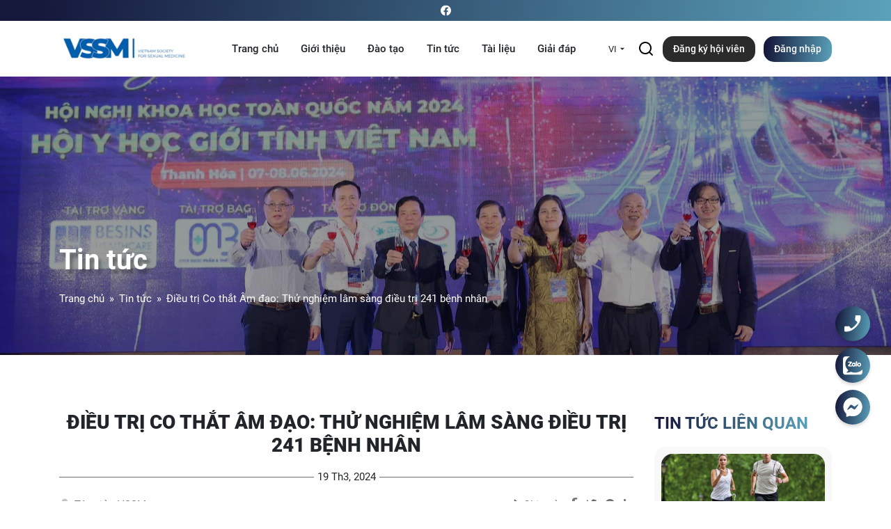

--- FILE ---
content_type: text/html; charset=UTF-8
request_url: https://vssm.com.vn/dieu-tri-co-that-am-dao-thu-nghiem-lam-sang-dieu-tri-241-benh-nhan/
body_size: 33610
content:
<!DOCTYPE html>
<html lang="vi" prefix="og: https://ogp.me/ns#" class="no-js">
	<head>
		<meta charset="UTF-8">
		<title>Điều trị Co thắt Âm đạo: Thử nghiệm lâm sàng điều trị 241 bệnh nhân - VSSM</title>
		            <script type="text/javascript" id="wpuf-language-script">
                var error_str_obj = {
                    'required' : 'is required',
                    'mismatch' : 'does not match',
                    'validation' : 'is not valid'
                }
            </script>
            
<!-- Search Engine Optimization by Rank Math - https://rankmath.com/ -->
<meta name="description" content="Bác sỹ Peter T. Pacik"/>
<meta name="robots" content="index, follow, max-snippet:-1, max-video-preview:-1, max-image-preview:large"/>
<link rel="canonical" href="https://vssm.com.vn/dieu-tri-co-that-am-dao-thu-nghiem-lam-sang-dieu-tri-241-benh-nhan/" />
<meta property="og:locale" content="vi_VN" />
<meta property="og:type" content="article" />
<meta property="og:title" content="Điều trị Co thắt Âm đạo: Thử nghiệm lâm sàng điều trị 241 bệnh nhân - VSSM" />
<meta property="og:description" content="Bác sỹ Peter T. Pacik" />
<meta property="og:url" content="https://vssm.com.vn/dieu-tri-co-that-am-dao-thu-nghiem-lam-sang-dieu-tri-241-benh-nhan/" />
<meta property="og:site_name" content="VSSM" />
<meta property="article:section" content="Tin tức" />
<meta property="article:published_time" content="2024-03-19T09:32:06+07:00" />
<meta name="twitter:card" content="summary_large_image" />
<meta name="twitter:title" content="Điều trị Co thắt Âm đạo: Thử nghiệm lâm sàng điều trị 241 bệnh nhân - VSSM" />
<meta name="twitter:description" content="Bác sỹ Peter T. Pacik" />
<meta name="twitter:label1" content="Written by" />
<meta name="twitter:data1" content="VSSM" />
<meta name="twitter:label2" content="Time to read" />
<meta name="twitter:data2" content="4 minutes" />
<script type="application/ld+json" class="rank-math-schema">{"@context":"https://schema.org","@graph":[{"@type":["Person","Organization"],"@id":"https://vssm.com.vn/#person","name":"admin"},{"@type":"WebSite","@id":"https://vssm.com.vn/#website","url":"https://vssm.com.vn","name":"admin","publisher":{"@id":"https://vssm.com.vn/#person"},"inLanguage":"vi"},{"@type":"ImageObject","@id":"https://vssm.com.vn/wp-content/uploads/2024/03/dieu-tri-co-that-am-dao-368x194-1.jpg","url":"https://vssm.com.vn/wp-content/uploads/2024/03/dieu-tri-co-that-am-dao-368x194-1.jpg","width":"368","height":"194","inLanguage":"vi"},{"@type":"BreadcrumbList","@id":"https://vssm.com.vn/dieu-tri-co-that-am-dao-thu-nghiem-lam-sang-dieu-tri-241-benh-nhan/#breadcrumb","itemListElement":[{"@type":"ListItem","position":"1","item":{"@id":"https://vssm.com.vn/","name":"Trang ch\u1ee7"}},{"@type":"ListItem","position":"2","item":{"@id":"https://vssm.com.vn/tin-tuc/","name":"Tin t\u1ee9c"}},{"@type":"ListItem","position":"3","item":{"@id":"https://vssm.com.vn/dieu-tri-co-that-am-dao-thu-nghiem-lam-sang-dieu-tri-241-benh-nhan/","name":"\u0110i\u1ec1u tr\u1ecb Co th\u1eaft \u00c2m \u0111\u1ea1o: Th\u1eed nghi\u1ec7m l\u00e2m s\u00e0ng \u0111i\u1ec1u tr\u1ecb 241 b\u1ec7nh nh\u00e2n"}}]},{"@type":"WebPage","@id":"https://vssm.com.vn/dieu-tri-co-that-am-dao-thu-nghiem-lam-sang-dieu-tri-241-benh-nhan/#webpage","url":"https://vssm.com.vn/dieu-tri-co-that-am-dao-thu-nghiem-lam-sang-dieu-tri-241-benh-nhan/","name":"\u0110i\u1ec1u tr\u1ecb Co th\u1eaft \u00c2m \u0111\u1ea1o: Th\u1eed nghi\u1ec7m l\u00e2m s\u00e0ng \u0111i\u1ec1u tr\u1ecb 241 b\u1ec7nh nh\u00e2n - VSSM","datePublished":"2024-03-19T09:32:06+07:00","dateModified":"2024-03-19T09:32:06+07:00","isPartOf":{"@id":"https://vssm.com.vn/#website"},"primaryImageOfPage":{"@id":"https://vssm.com.vn/wp-content/uploads/2024/03/dieu-tri-co-that-am-dao-368x194-1.jpg"},"inLanguage":"vi","breadcrumb":{"@id":"https://vssm.com.vn/dieu-tri-co-that-am-dao-thu-nghiem-lam-sang-dieu-tri-241-benh-nhan/#breadcrumb"}},{"@type":"Person","@id":"https://vssm.com.vn/author/admin/","name":"VSSM","url":"https://vssm.com.vn/author/admin/","image":{"@type":"ImageObject","@id":"https://vssm.com.vn/wp-content/uploads/2023/05/Frame-1-1-150x150.png","url":"https://vssm.com.vn/wp-content/uploads/2023/05/Frame-1-1-150x150.png","caption":"VSSM","inLanguage":"vi"}},{"@type":"BlogPosting","headline":"\u0110i\u1ec1u tr\u1ecb Co th\u1eaft \u00c2m \u0111\u1ea1o: Th\u1eed nghi\u1ec7m l\u00e2m s\u00e0ng \u0111i\u1ec1u tr\u1ecb 241 b\u1ec7nh nh\u00e2n - VSSM","datePublished":"2024-03-19T09:32:06+07:00","dateModified":"2024-03-19T09:32:06+07:00","articleSection":"Tin t\u1ee9c","author":{"@id":"https://vssm.com.vn/author/admin/","name":"VSSM"},"publisher":{"@id":"https://vssm.com.vn/#person"},"description":"B\u00e1c s\u1ef9 Peter T. Pacik","name":"\u0110i\u1ec1u tr\u1ecb Co th\u1eaft \u00c2m \u0111\u1ea1o: Th\u1eed nghi\u1ec7m l\u00e2m s\u00e0ng \u0111i\u1ec1u tr\u1ecb 241 b\u1ec7nh nh\u00e2n - VSSM","@id":"https://vssm.com.vn/dieu-tri-co-that-am-dao-thu-nghiem-lam-sang-dieu-tri-241-benh-nhan/#richSnippet","isPartOf":{"@id":"https://vssm.com.vn/dieu-tri-co-that-am-dao-thu-nghiem-lam-sang-dieu-tri-241-benh-nhan/#webpage"},"image":{"@id":"https://vssm.com.vn/wp-content/uploads/2024/03/dieu-tri-co-that-am-dao-368x194-1.jpg"},"inLanguage":"vi","mainEntityOfPage":{"@id":"https://vssm.com.vn/dieu-tri-co-that-am-dao-thu-nghiem-lam-sang-dieu-tri-241-benh-nhan/#webpage"}}]}</script>
<!-- /Rank Math WordPress SEO plugin -->

<link rel="alternate" type="application/rss+xml" title="VSSM &raquo; Điều trị Co thắt Âm đạo: Thử nghiệm lâm sàng điều trị 241 bệnh nhân Dòng phản hồi" href="https://vssm.com.vn/dieu-tri-co-that-am-dao-thu-nghiem-lam-sang-dieu-tri-241-benh-nhan/feed/" />
<link rel='stylesheet' id='wp-block-library-css' href='https://vssm.com.vn/wp-includes/css/dist/block-library/style.min.css?ver=6.1.7' type='text/css' media='all' />
<style id='safe-svg-svg-icon-style-inline-css' type='text/css'>
.safe-svg-cover{text-align:center}.safe-svg-cover .safe-svg-inside{display:inline-block;max-width:100%}.safe-svg-cover svg{height:100%;max-height:100%;max-width:100%;width:100%}

</style>
<style id='restrict-content-pro-content-upgrade-redirect-style-inline-css' type='text/css'>
.wp-block-restrict-content-pro-content-upgrade-redirect .wp-block-button__width-25 {
  width: calc(25% - 0.5rem);
}
.wp-block-restrict-content-pro-content-upgrade-redirect .wp-block-button__width-25 .wp-block-button__link {
  width: 100%;
}
.wp-block-restrict-content-pro-content-upgrade-redirect .wp-block-button__width-50 {
  width: calc(50% - 0.5rem);
}
.wp-block-restrict-content-pro-content-upgrade-redirect .wp-block-button__width-50 .wp-block-button__link {
  width: 100%;
}
.wp-block-restrict-content-pro-content-upgrade-redirect .wp-block-button__width-75 {
  width: calc(75% - 0.5rem);
}
.wp-block-restrict-content-pro-content-upgrade-redirect .wp-block-button__width-75 .wp-block-button__link {
  width: 100%;
}
.wp-block-restrict-content-pro-content-upgrade-redirect .wp-block-button__width-100 {
  margin-right: 0;
  width: 100%;
}
.wp-block-restrict-content-pro-content-upgrade-redirect .wp-block-button__width-100 .wp-block-button__link {
  width: 100%;
}

/*# sourceMappingURL=style-content-upgrade-redirect.css.map*/
</style>
<link rel='stylesheet' id='classic-theme-styles-css' href='https://vssm.com.vn/wp-includes/css/classic-themes.min.css?ver=1' type='text/css' media='all' />
<style id='global-styles-inline-css' type='text/css'>
body{--wp--preset--color--black: #000000;--wp--preset--color--cyan-bluish-gray: #abb8c3;--wp--preset--color--white: #ffffff;--wp--preset--color--pale-pink: #f78da7;--wp--preset--color--vivid-red: #cf2e2e;--wp--preset--color--luminous-vivid-orange: #ff6900;--wp--preset--color--luminous-vivid-amber: #fcb900;--wp--preset--color--light-green-cyan: #7bdcb5;--wp--preset--color--vivid-green-cyan: #00d084;--wp--preset--color--pale-cyan-blue: #8ed1fc;--wp--preset--color--vivid-cyan-blue: #0693e3;--wp--preset--color--vivid-purple: #9b51e0;--wp--preset--gradient--vivid-cyan-blue-to-vivid-purple: linear-gradient(135deg,rgba(6,147,227,1) 0%,rgb(155,81,224) 100%);--wp--preset--gradient--light-green-cyan-to-vivid-green-cyan: linear-gradient(135deg,rgb(122,220,180) 0%,rgb(0,208,130) 100%);--wp--preset--gradient--luminous-vivid-amber-to-luminous-vivid-orange: linear-gradient(135deg,rgba(252,185,0,1) 0%,rgba(255,105,0,1) 100%);--wp--preset--gradient--luminous-vivid-orange-to-vivid-red: linear-gradient(135deg,rgba(255,105,0,1) 0%,rgb(207,46,46) 100%);--wp--preset--gradient--very-light-gray-to-cyan-bluish-gray: linear-gradient(135deg,rgb(238,238,238) 0%,rgb(169,184,195) 100%);--wp--preset--gradient--cool-to-warm-spectrum: linear-gradient(135deg,rgb(74,234,220) 0%,rgb(151,120,209) 20%,rgb(207,42,186) 40%,rgb(238,44,130) 60%,rgb(251,105,98) 80%,rgb(254,248,76) 100%);--wp--preset--gradient--blush-light-purple: linear-gradient(135deg,rgb(255,206,236) 0%,rgb(152,150,240) 100%);--wp--preset--gradient--blush-bordeaux: linear-gradient(135deg,rgb(254,205,165) 0%,rgb(254,45,45) 50%,rgb(107,0,62) 100%);--wp--preset--gradient--luminous-dusk: linear-gradient(135deg,rgb(255,203,112) 0%,rgb(199,81,192) 50%,rgb(65,88,208) 100%);--wp--preset--gradient--pale-ocean: linear-gradient(135deg,rgb(255,245,203) 0%,rgb(182,227,212) 50%,rgb(51,167,181) 100%);--wp--preset--gradient--electric-grass: linear-gradient(135deg,rgb(202,248,128) 0%,rgb(113,206,126) 100%);--wp--preset--gradient--midnight: linear-gradient(135deg,rgb(2,3,129) 0%,rgb(40,116,252) 100%);--wp--preset--duotone--dark-grayscale: url('#wp-duotone-dark-grayscale');--wp--preset--duotone--grayscale: url('#wp-duotone-grayscale');--wp--preset--duotone--purple-yellow: url('#wp-duotone-purple-yellow');--wp--preset--duotone--blue-red: url('#wp-duotone-blue-red');--wp--preset--duotone--midnight: url('#wp-duotone-midnight');--wp--preset--duotone--magenta-yellow: url('#wp-duotone-magenta-yellow');--wp--preset--duotone--purple-green: url('#wp-duotone-purple-green');--wp--preset--duotone--blue-orange: url('#wp-duotone-blue-orange');--wp--preset--font-size--small: 13px;--wp--preset--font-size--medium: 20px;--wp--preset--font-size--large: 36px;--wp--preset--font-size--x-large: 42px;--wp--preset--spacing--20: 0.44rem;--wp--preset--spacing--30: 0.67rem;--wp--preset--spacing--40: 1rem;--wp--preset--spacing--50: 1.5rem;--wp--preset--spacing--60: 2.25rem;--wp--preset--spacing--70: 3.38rem;--wp--preset--spacing--80: 5.06rem;}:where(.is-layout-flex){gap: 0.5em;}body .is-layout-flow > .alignleft{float: left;margin-inline-start: 0;margin-inline-end: 2em;}body .is-layout-flow > .alignright{float: right;margin-inline-start: 2em;margin-inline-end: 0;}body .is-layout-flow > .aligncenter{margin-left: auto !important;margin-right: auto !important;}body .is-layout-constrained > .alignleft{float: left;margin-inline-start: 0;margin-inline-end: 2em;}body .is-layout-constrained > .alignright{float: right;margin-inline-start: 2em;margin-inline-end: 0;}body .is-layout-constrained > .aligncenter{margin-left: auto !important;margin-right: auto !important;}body .is-layout-constrained > :where(:not(.alignleft):not(.alignright):not(.alignfull)){max-width: var(--wp--style--global--content-size);margin-left: auto !important;margin-right: auto !important;}body .is-layout-constrained > .alignwide{max-width: var(--wp--style--global--wide-size);}body .is-layout-flex{display: flex;}body .is-layout-flex{flex-wrap: wrap;align-items: center;}body .is-layout-flex > *{margin: 0;}:where(.wp-block-columns.is-layout-flex){gap: 2em;}.has-black-color{color: var(--wp--preset--color--black) !important;}.has-cyan-bluish-gray-color{color: var(--wp--preset--color--cyan-bluish-gray) !important;}.has-white-color{color: var(--wp--preset--color--white) !important;}.has-pale-pink-color{color: var(--wp--preset--color--pale-pink) !important;}.has-vivid-red-color{color: var(--wp--preset--color--vivid-red) !important;}.has-luminous-vivid-orange-color{color: var(--wp--preset--color--luminous-vivid-orange) !important;}.has-luminous-vivid-amber-color{color: var(--wp--preset--color--luminous-vivid-amber) !important;}.has-light-green-cyan-color{color: var(--wp--preset--color--light-green-cyan) !important;}.has-vivid-green-cyan-color{color: var(--wp--preset--color--vivid-green-cyan) !important;}.has-pale-cyan-blue-color{color: var(--wp--preset--color--pale-cyan-blue) !important;}.has-vivid-cyan-blue-color{color: var(--wp--preset--color--vivid-cyan-blue) !important;}.has-vivid-purple-color{color: var(--wp--preset--color--vivid-purple) !important;}.has-black-background-color{background-color: var(--wp--preset--color--black) !important;}.has-cyan-bluish-gray-background-color{background-color: var(--wp--preset--color--cyan-bluish-gray) !important;}.has-white-background-color{background-color: var(--wp--preset--color--white) !important;}.has-pale-pink-background-color{background-color: var(--wp--preset--color--pale-pink) !important;}.has-vivid-red-background-color{background-color: var(--wp--preset--color--vivid-red) !important;}.has-luminous-vivid-orange-background-color{background-color: var(--wp--preset--color--luminous-vivid-orange) !important;}.has-luminous-vivid-amber-background-color{background-color: var(--wp--preset--color--luminous-vivid-amber) !important;}.has-light-green-cyan-background-color{background-color: var(--wp--preset--color--light-green-cyan) !important;}.has-vivid-green-cyan-background-color{background-color: var(--wp--preset--color--vivid-green-cyan) !important;}.has-pale-cyan-blue-background-color{background-color: var(--wp--preset--color--pale-cyan-blue) !important;}.has-vivid-cyan-blue-background-color{background-color: var(--wp--preset--color--vivid-cyan-blue) !important;}.has-vivid-purple-background-color{background-color: var(--wp--preset--color--vivid-purple) !important;}.has-black-border-color{border-color: var(--wp--preset--color--black) !important;}.has-cyan-bluish-gray-border-color{border-color: var(--wp--preset--color--cyan-bluish-gray) !important;}.has-white-border-color{border-color: var(--wp--preset--color--white) !important;}.has-pale-pink-border-color{border-color: var(--wp--preset--color--pale-pink) !important;}.has-vivid-red-border-color{border-color: var(--wp--preset--color--vivid-red) !important;}.has-luminous-vivid-orange-border-color{border-color: var(--wp--preset--color--luminous-vivid-orange) !important;}.has-luminous-vivid-amber-border-color{border-color: var(--wp--preset--color--luminous-vivid-amber) !important;}.has-light-green-cyan-border-color{border-color: var(--wp--preset--color--light-green-cyan) !important;}.has-vivid-green-cyan-border-color{border-color: var(--wp--preset--color--vivid-green-cyan) !important;}.has-pale-cyan-blue-border-color{border-color: var(--wp--preset--color--pale-cyan-blue) !important;}.has-vivid-cyan-blue-border-color{border-color: var(--wp--preset--color--vivid-cyan-blue) !important;}.has-vivid-purple-border-color{border-color: var(--wp--preset--color--vivid-purple) !important;}.has-vivid-cyan-blue-to-vivid-purple-gradient-background{background: var(--wp--preset--gradient--vivid-cyan-blue-to-vivid-purple) !important;}.has-light-green-cyan-to-vivid-green-cyan-gradient-background{background: var(--wp--preset--gradient--light-green-cyan-to-vivid-green-cyan) !important;}.has-luminous-vivid-amber-to-luminous-vivid-orange-gradient-background{background: var(--wp--preset--gradient--luminous-vivid-amber-to-luminous-vivid-orange) !important;}.has-luminous-vivid-orange-to-vivid-red-gradient-background{background: var(--wp--preset--gradient--luminous-vivid-orange-to-vivid-red) !important;}.has-very-light-gray-to-cyan-bluish-gray-gradient-background{background: var(--wp--preset--gradient--very-light-gray-to-cyan-bluish-gray) !important;}.has-cool-to-warm-spectrum-gradient-background{background: var(--wp--preset--gradient--cool-to-warm-spectrum) !important;}.has-blush-light-purple-gradient-background{background: var(--wp--preset--gradient--blush-light-purple) !important;}.has-blush-bordeaux-gradient-background{background: var(--wp--preset--gradient--blush-bordeaux) !important;}.has-luminous-dusk-gradient-background{background: var(--wp--preset--gradient--luminous-dusk) !important;}.has-pale-ocean-gradient-background{background: var(--wp--preset--gradient--pale-ocean) !important;}.has-electric-grass-gradient-background{background: var(--wp--preset--gradient--electric-grass) !important;}.has-midnight-gradient-background{background: var(--wp--preset--gradient--midnight) !important;}.has-small-font-size{font-size: var(--wp--preset--font-size--small) !important;}.has-medium-font-size{font-size: var(--wp--preset--font-size--medium) !important;}.has-large-font-size{font-size: var(--wp--preset--font-size--large) !important;}.has-x-large-font-size{font-size: var(--wp--preset--font-size--x-large) !important;}
.wp-block-navigation a:where(:not(.wp-element-button)){color: inherit;}
:where(.wp-block-columns.is-layout-flex){gap: 2em;}
.wp-block-pullquote{font-size: 1.5em;line-height: 1.6;}
</style>
<link rel='stylesheet' id='ppress-frontend-css' href='https://vssm.com.vn/wp-content/plugins/wp-user-avatar/assets/css/frontend.min.css?ver=4.15.14' type='text/css' media='all' />
<link rel='stylesheet' id='ppress-flatpickr-css' href='https://vssm.com.vn/wp-content/plugins/wp-user-avatar/assets/flatpickr/flatpickr.min.css?ver=4.15.14' type='text/css' media='all' />
<link rel='stylesheet' id='ppress-select2-css' href='https://vssm.com.vn/wp-content/plugins/wp-user-avatar/assets/select2/select2.min.css?ver=6.1.7' type='text/css' media='all' />
<link rel='stylesheet' id='wpdiscuz-frontend-css-css' href='https://vssm.com.vn/wp-content/plugins/wpdiscuz/themes/default/style.css?ver=7.6.24' type='text/css' media='all' />
<style id='wpdiscuz-frontend-css-inline-css' type='text/css'>
 #wpdcom .wpd-blog-administrator .wpd-comment-label{color:#ffffff;background-color:#00B38F;border:none}#wpdcom .wpd-blog-administrator .wpd-comment-author, #wpdcom .wpd-blog-administrator .wpd-comment-author a{color:#00B38F}#wpdcom.wpd-layout-1 .wpd-comment .wpd-blog-administrator .wpd-avatar img{border-color:#00B38F}#wpdcom.wpd-layout-2 .wpd-comment.wpd-reply .wpd-comment-wrap.wpd-blog-administrator{border-left:3px solid #00B38F}#wpdcom.wpd-layout-2 .wpd-comment .wpd-blog-administrator .wpd-avatar img{border-bottom-color:#00B38F}#wpdcom.wpd-layout-3 .wpd-blog-administrator .wpd-comment-subheader{border-top:1px dashed #00B38F}#wpdcom.wpd-layout-3 .wpd-reply .wpd-blog-administrator .wpd-comment-right{border-left:1px solid #00B38F}#wpdcom .wpd-blog-editor .wpd-comment-label{color:#ffffff;background-color:#00B38F;border:none}#wpdcom .wpd-blog-editor .wpd-comment-author, #wpdcom .wpd-blog-editor .wpd-comment-author a{color:#00B38F}#wpdcom.wpd-layout-1 .wpd-comment .wpd-blog-editor .wpd-avatar img{border-color:#00B38F}#wpdcom.wpd-layout-2 .wpd-comment.wpd-reply .wpd-comment-wrap.wpd-blog-editor{border-left:3px solid #00B38F}#wpdcom.wpd-layout-2 .wpd-comment .wpd-blog-editor .wpd-avatar img{border-bottom-color:#00B38F}#wpdcom.wpd-layout-3 .wpd-blog-editor .wpd-comment-subheader{border-top:1px dashed #00B38F}#wpdcom.wpd-layout-3 .wpd-reply .wpd-blog-editor .wpd-comment-right{border-left:1px solid #00B38F}#wpdcom .wpd-blog-author .wpd-comment-label{color:#ffffff;background-color:#00B38F;border:none}#wpdcom .wpd-blog-author .wpd-comment-author, #wpdcom .wpd-blog-author .wpd-comment-author a{color:#00B38F}#wpdcom.wpd-layout-1 .wpd-comment .wpd-blog-author .wpd-avatar img{border-color:#00B38F}#wpdcom.wpd-layout-2 .wpd-comment .wpd-blog-author .wpd-avatar img{border-bottom-color:#00B38F}#wpdcom.wpd-layout-3 .wpd-blog-author .wpd-comment-subheader{border-top:1px dashed #00B38F}#wpdcom.wpd-layout-3 .wpd-reply .wpd-blog-author .wpd-comment-right{border-left:1px solid #00B38F}#wpdcom .wpd-blog-contributor .wpd-comment-label{color:#ffffff;background-color:#00B38F;border:none}#wpdcom .wpd-blog-contributor .wpd-comment-author, #wpdcom .wpd-blog-contributor .wpd-comment-author a{color:#00B38F}#wpdcom.wpd-layout-1 .wpd-comment .wpd-blog-contributor .wpd-avatar img{border-color:#00B38F}#wpdcom.wpd-layout-2 .wpd-comment .wpd-blog-contributor .wpd-avatar img{border-bottom-color:#00B38F}#wpdcom.wpd-layout-3 .wpd-blog-contributor .wpd-comment-subheader{border-top:1px dashed #00B38F}#wpdcom.wpd-layout-3 .wpd-reply .wpd-blog-contributor .wpd-comment-right{border-left:1px solid #00B38F}#wpdcom .wpd-blog-subscriber .wpd-comment-label{color:#ffffff;background-color:#00B38F;border:none}#wpdcom .wpd-blog-subscriber .wpd-comment-author, #wpdcom .wpd-blog-subscriber .wpd-comment-author a{color:#00B38F}#wpdcom.wpd-layout-2 .wpd-comment .wpd-blog-subscriber .wpd-avatar img{border-bottom-color:#00B38F}#wpdcom.wpd-layout-3 .wpd-blog-subscriber .wpd-comment-subheader{border-top:1px dashed #00B38F}#wpdcom .wpd-blog-post_author .wpd-comment-label{color:#ffffff;background-color:#00B38F;border:none}#wpdcom .wpd-blog-post_author .wpd-comment-author, #wpdcom .wpd-blog-post_author .wpd-comment-author a{color:#00B38F}#wpdcom .wpd-blog-post_author .wpd-avatar img{border-color:#00B38F}#wpdcom.wpd-layout-1 .wpd-comment .wpd-blog-post_author .wpd-avatar img{border-color:#00B38F}#wpdcom.wpd-layout-2 .wpd-comment.wpd-reply .wpd-comment-wrap.wpd-blog-post_author{border-left:3px solid #00B38F}#wpdcom.wpd-layout-2 .wpd-comment .wpd-blog-post_author .wpd-avatar img{border-bottom-color:#00B38F}#wpdcom.wpd-layout-3 .wpd-blog-post_author .wpd-comment-subheader{border-top:1px dashed #00B38F}#wpdcom.wpd-layout-3 .wpd-reply .wpd-blog-post_author .wpd-comment-right{border-left:1px solid #00B38F}#wpdcom .wpd-blog-guest .wpd-comment-label{color:#ffffff;background-color:#00B38F;border:none}#wpdcom .wpd-blog-guest .wpd-comment-author, #wpdcom .wpd-blog-guest .wpd-comment-author a{color:#00B38F}#wpdcom.wpd-layout-3 .wpd-blog-guest .wpd-comment-subheader{border-top:1px dashed #00B38F}#comments, #respond, .comments-area, #wpdcom{}#wpdcom .ql-editor > *{color:#777777}#wpdcom .ql-editor::before{}#wpdcom .ql-toolbar{border:1px solid #DDDDDD;border-top:none}#wpdcom .ql-container{border:1px solid #DDDDDD;border-bottom:none}#wpdcom .wpd-form-row .wpdiscuz-item input[type="text"], #wpdcom .wpd-form-row .wpdiscuz-item input[type="email"], #wpdcom .wpd-form-row .wpdiscuz-item input[type="url"], #wpdcom .wpd-form-row .wpdiscuz-item input[type="color"], #wpdcom .wpd-form-row .wpdiscuz-item input[type="date"], #wpdcom .wpd-form-row .wpdiscuz-item input[type="datetime"], #wpdcom .wpd-form-row .wpdiscuz-item input[type="datetime-local"], #wpdcom .wpd-form-row .wpdiscuz-item input[type="month"], #wpdcom .wpd-form-row .wpdiscuz-item input[type="number"], #wpdcom .wpd-form-row .wpdiscuz-item input[type="time"], #wpdcom textarea, #wpdcom select{border:1px solid #DDDDDD;color:#777777}#wpdcom .wpd-form-row .wpdiscuz-item textarea{border:1px solid #DDDDDD}#wpdcom input::placeholder, #wpdcom textarea::placeholder, #wpdcom input::-moz-placeholder, #wpdcom textarea::-webkit-input-placeholder{}#wpdcom .wpd-comment-text{color:#777777}#wpdcom .wpd-thread-head .wpd-thread-info{border-bottom:2px solid #00B38F}#wpdcom .wpd-thread-head .wpd-thread-info.wpd-reviews-tab svg{fill:#00B38F}#wpdcom .wpd-thread-head .wpdiscuz-user-settings{border-bottom:2px solid #00B38F}#wpdcom .wpd-thread-head .wpdiscuz-user-settings:hover{color:#00B38F}#wpdcom .wpd-comment .wpd-follow-link:hover{color:#00B38F}#wpdcom .wpd-comment-status .wpd-sticky{color:#00B38F}#wpdcom .wpd-thread-filter .wpdf-active{color:#00B38F;border-bottom-color:#00B38F}#wpdcom .wpd-comment-info-bar{border:1px dashed #33c3a6;background:#e6f8f4}#wpdcom .wpd-comment-info-bar .wpd-current-view i{color:#00B38F}#wpdcom .wpd-filter-view-all:hover{background:#00B38F}#wpdcom .wpdiscuz-item .wpdiscuz-rating > label{color:#DDDDDD}#wpdcom .wpdiscuz-item .wpdiscuz-rating:not(:checked) > label:hover, .wpdiscuz-rating:not(:checked) > label:hover ~ label{}#wpdcom .wpdiscuz-item .wpdiscuz-rating > input ~ label:hover, #wpdcom .wpdiscuz-item .wpdiscuz-rating > input:not(:checked) ~ label:hover ~ label, #wpdcom .wpdiscuz-item .wpdiscuz-rating > input:not(:checked) ~ label:hover ~ label{color:#FFED85}#wpdcom .wpdiscuz-item .wpdiscuz-rating > input:checked ~ label:hover, #wpdcom .wpdiscuz-item .wpdiscuz-rating > input:checked ~ label:hover, #wpdcom .wpdiscuz-item .wpdiscuz-rating > label:hover ~ input:checked ~ label, #wpdcom .wpdiscuz-item .wpdiscuz-rating > input:checked + label:hover ~ label, #wpdcom .wpdiscuz-item .wpdiscuz-rating > input:checked ~ label:hover ~ label, .wpd-custom-field .wcf-active-star, #wpdcom .wpdiscuz-item .wpdiscuz-rating > input:checked ~ label{color:#FFD700}#wpd-post-rating .wpd-rating-wrap .wpd-rating-stars svg .wpd-star{fill:#DDDDDD}#wpd-post-rating .wpd-rating-wrap .wpd-rating-stars svg .wpd-active{fill:#FFD700}#wpd-post-rating .wpd-rating-wrap .wpd-rate-starts svg .wpd-star{fill:#DDDDDD}#wpd-post-rating .wpd-rating-wrap .wpd-rate-starts:hover svg .wpd-star{fill:#FFED85}#wpd-post-rating.wpd-not-rated .wpd-rating-wrap .wpd-rate-starts svg:hover ~ svg .wpd-star{fill:#DDDDDD}.wpdiscuz-post-rating-wrap .wpd-rating .wpd-rating-wrap .wpd-rating-stars svg .wpd-star{fill:#DDDDDD}.wpdiscuz-post-rating-wrap .wpd-rating .wpd-rating-wrap .wpd-rating-stars svg .wpd-active{fill:#FFD700}#wpdcom .wpd-comment .wpd-follow-active{color:#ff7a00}#wpdcom .page-numbers{color:#555;border:#555 1px solid}#wpdcom span.current{background:#555}#wpdcom.wpd-layout-1 .wpd-new-loaded-comment > .wpd-comment-wrap > .wpd-comment-right{background:#FFFAD6}#wpdcom.wpd-layout-2 .wpd-new-loaded-comment.wpd-comment > .wpd-comment-wrap > .wpd-comment-right{background:#FFFAD6}#wpdcom.wpd-layout-2 .wpd-new-loaded-comment.wpd-comment.wpd-reply > .wpd-comment-wrap > .wpd-comment-right{background:transparent}#wpdcom.wpd-layout-2 .wpd-new-loaded-comment.wpd-comment.wpd-reply > .wpd-comment-wrap{background:#FFFAD6}#wpdcom.wpd-layout-3 .wpd-new-loaded-comment.wpd-comment > .wpd-comment-wrap > .wpd-comment-right{background:#FFFAD6}#wpdcom .wpd-follow:hover i, #wpdcom .wpd-unfollow:hover i, #wpdcom .wpd-comment .wpd-follow-active:hover i{color:#00B38F}#wpdcom .wpdiscuz-readmore{cursor:pointer;color:#00B38F}.wpd-custom-field .wcf-pasiv-star, #wpcomm .wpdiscuz-item .wpdiscuz-rating > label{color:#DDDDDD}.wpd-wrapper .wpd-list-item.wpd-active{border-top:3px solid #00B38F}#wpdcom.wpd-layout-2 .wpd-comment.wpd-reply.wpd-unapproved-comment .wpd-comment-wrap{border-left:3px solid #FFFAD6}#wpdcom.wpd-layout-3 .wpd-comment.wpd-reply.wpd-unapproved-comment .wpd-comment-right{border-left:1px solid #FFFAD6}#wpdcom .wpd-prim-button{background-color:#07B290;color:#FFFFFF}#wpdcom .wpd_label__check i.wpdicon-on{color:#07B290;border:1px solid #83d9c8}#wpd-bubble-wrapper #wpd-bubble-all-comments-count{color:#1DB99A}#wpd-bubble-wrapper > div{background-color:#1DB99A}#wpd-bubble-wrapper > #wpd-bubble #wpd-bubble-add-message{background-color:#1DB99A}#wpd-bubble-wrapper > #wpd-bubble #wpd-bubble-add-message::before{border-left-color:#1DB99A;border-right-color:#1DB99A}#wpd-bubble-wrapper.wpd-right-corner > #wpd-bubble #wpd-bubble-add-message::before{border-left-color:#1DB99A;border-right-color:#1DB99A}.wpd-inline-icon-wrapper path.wpd-inline-icon-first{fill:#1DB99A}.wpd-inline-icon-count{background-color:#1DB99A}.wpd-inline-icon-count::before{border-right-color:#1DB99A}.wpd-inline-form-wrapper::before{border-bottom-color:#1DB99A}.wpd-inline-form-question{background-color:#1DB99A}.wpd-inline-form{background-color:#1DB99A}.wpd-last-inline-comments-wrapper{border-color:#1DB99A}.wpd-last-inline-comments-wrapper::before{border-bottom-color:#1DB99A}.wpd-last-inline-comments-wrapper .wpd-view-all-inline-comments{background:#1DB99A}.wpd-last-inline-comments-wrapper .wpd-view-all-inline-comments:hover,.wpd-last-inline-comments-wrapper .wpd-view-all-inline-comments:active,.wpd-last-inline-comments-wrapper .wpd-view-all-inline-comments:focus{background-color:#1DB99A}#wpdcom .ql-snow .ql-tooltip[data-mode="link"]::before{content:"Nhập link:"}#wpdcom .ql-snow .ql-tooltip.ql-editing a.ql-action::after{content:"Lưu"}.comments-area{width:auto}
</style>
<link rel='stylesheet' id='wpdiscuz-fa-css' href='https://vssm.com.vn/wp-content/plugins/wpdiscuz/assets/third-party/font-awesome-5.13.0/css/fa.min.css?ver=7.6.24' type='text/css' media='all' />
<link rel='stylesheet' id='wpdiscuz-combo-css-css' href='https://vssm.com.vn/wp-content/plugins/wpdiscuz/assets/css/wpdiscuz-combo.min.css?ver=6.1.7' type='text/css' media='all' />
<link rel='stylesheet' id='search-filter-plugin-styles-css' href='https://vssm.com.vn/wp-content/plugins/search-filter-pro/public/assets/css/search-filter.min.css?ver=2.5.0' type='text/css' media='all' />
<link rel='stylesheet' id='wpuf-rating-star-css-css' href='https://vssm.com.vn/wp-content/plugins/wp-user-frontend-pro/assets/css/css-stars.css?ver=6.1.7' type='text/css' media='all' />
<link rel='stylesheet' id='wpuf-math-captcha-css-css' href='https://vssm.com.vn/wp-content/plugins/wp-user-frontend-pro/assets/css/frontend/fields/math-captcha.css?ver=6.1.7' type='text/css' media='all' />
<link rel='stylesheet' id='wpuf-intlTelInput-css' href='https://vssm.com.vn/wp-content/plugins/wp-user-frontend-pro/includes/libs/intl-tel-input/css/intlTelInput.min.css?ver=17.0.5' type='text/css' media='all' />
<link rel='stylesheet' id='wpuf-css-css' href='https://vssm.com.vn/wp-content/plugins/wp-user-frontend/assets/css/frontend-forms.css?ver=6.1.7' type='text/css' media='all' />
<link rel='stylesheet' id='jquery-ui-css' href='https://vssm.com.vn/wp-content/plugins/wp-user-frontend/assets/css/jquery-ui-1.9.1.custom.css?ver=6.1.7' type='text/css' media='all' />
<link rel='stylesheet' id='wpuf-sweetalert2-css' href='https://vssm.com.vn/wp-content/plugins/wp-user-frontend/assets/vendor/sweetalert2/sweetalert2.css?ver=11.4.19' type='text/css' media='all' />
<script type='text/javascript' src='https://vssm.com.vn/wp-includes/js/jquery/jquery.min.js?ver=3.6.1' id='jquery-core-js'></script>
<script type='text/javascript' src='https://vssm.com.vn/wp-includes/js/jquery/jquery-migrate.min.js?ver=3.3.2' id='jquery-migrate-js'></script>
<script type='text/javascript' src='https://vssm.com.vn/wp-content/plugins/wp-user-avatar/assets/flatpickr/flatpickr.min.js?ver=4.15.14' id='ppress-flatpickr-js'></script>
<script type='text/javascript' src='https://vssm.com.vn/wp-content/plugins/wp-user-avatar/assets/select2/select2.min.js?ver=4.15.14' id='ppress-select2-js'></script>
<script type='text/javascript' id='search-filter-plugin-build-js-extra'>
/* <![CDATA[ */
var SF_LDATA = {"ajax_url":"https:\/\/vssm.com.vn\/wp-admin\/admin-ajax.php","home_url":"https:\/\/vssm.com.vn\/"};
/* ]]> */
</script>
<script type='text/javascript' src='https://vssm.com.vn/wp-content/plugins/search-filter-pro/public/assets/js/search-filter-build.min.js?ver=2.5.0' id='search-filter-plugin-build-js'></script>
<script type='text/javascript' src='https://vssm.com.vn/wp-content/plugins/search-filter-pro/public/assets/js/chosen.jquery.min.js?ver=2.5.0' id='search-filter-plugin-chosen-js'></script>
<script type='text/javascript' src='https://vssm.com.vn/wp-includes/js/jquery/ui/core.min.js?ver=1.13.2' id='jquery-ui-core-js'></script>
<script type='text/javascript' src='https://vssm.com.vn/wp-includes/js/jquery/ui/datepicker.min.js?ver=1.13.2' id='jquery-ui-datepicker-js'></script>
<script type='text/javascript' id='jquery-ui-datepicker-js-after'>
jQuery(function(jQuery){jQuery.datepicker.setDefaults({"closeText":"\u0110\u00f3ng","currentText":"H\u00f4m nay","monthNames":["Th\u00e1ng M\u1ed9t","Th\u00e1ng Hai","Th\u00e1ng Ba","Th\u00e1ng T\u01b0","Th\u00e1ng N\u0103m","Th\u00e1ng S\u00e1u","Th\u00e1ng B\u1ea3y","Th\u00e1ng T\u00e1m","Th\u00e1ng Ch\u00edn","Th\u00e1ng M\u01b0\u1eddi","Th\u00e1ng M\u01b0\u1eddi M\u1ed9t","Th\u00e1ng M\u01b0\u1eddi Hai"],"monthNamesShort":["Th1","Th2","Th3","Th4","Th5","Th6","Th7","Th8","Th9","Th10","Th11","Th12"],"nextText":"Ti\u1ebfp theo","prevText":"Quay v\u1ec1","dayNames":["Ch\u1ee7 Nh\u1eadt","Th\u1ee9 Hai","Th\u1ee9 Ba","Th\u1ee9 T\u01b0","Th\u1ee9 N\u0103m","Th\u1ee9 S\u00e1u","Th\u1ee9 B\u1ea3y"],"dayNamesShort":["CN","T2","T3","T4","T5","T6","T7"],"dayNamesMin":["C","H","B","T","N","S","B"],"dateFormat":"dd\/mm\/yy","firstDay":1,"isRTL":false});});
</script>
<script type='text/javascript' src='https://vssm.com.vn/wp-content/plugins/wp-user-frontend-pro/assets/js/jquery.barrating.min.js?ver=6.1.7' id='wpuf-rating-js-js'></script>
<script type='text/javascript' src='https://vssm.com.vn/wp-content/plugins/wp-user-frontend-pro/assets/js/jquery-ui-timepicker-addon.js?ver=3.4.13' id='jquery-ui-timepicker-js'></script>
<script type='text/javascript' id='wpuf-ajax-script-js-extra'>
/* <![CDATA[ */
var ajax_object = {"ajaxurl":"https:\/\/vssm.com.vn\/wp-admin\/admin-ajax.php","fill_notice":"Some Required Fields are not filled!"};
/* ]]> */
</script>
<script type='text/javascript' src='https://vssm.com.vn/wp-content/plugins/wp-user-frontend/assets/js/billing-address.js?ver=6.1.7' id='wpuf-ajax-script-js'></script>
<script type='text/javascript' src='https://vssm.com.vn/wp-includes/js/dist/vendor/regenerator-runtime.min.js?ver=0.13.9' id='regenerator-runtime-js'></script>
<script type='text/javascript' src='https://vssm.com.vn/wp-includes/js/dist/vendor/wp-polyfill.min.js?ver=3.15.0' id='wp-polyfill-js'></script>
<script type='text/javascript' src='https://vssm.com.vn/wp-includes/js/dist/dom-ready.min.js?ver=392bdd43726760d1f3ca' id='wp-dom-ready-js'></script>
<script type='text/javascript' src='https://vssm.com.vn/wp-includes/js/dist/hooks.min.js?ver=4169d3cf8e8d95a3d6d5' id='wp-hooks-js'></script>
<script type='text/javascript' src='https://vssm.com.vn/wp-includes/js/dist/i18n.min.js?ver=9e794f35a71bb98672ae' id='wp-i18n-js'></script>
<script type='text/javascript' id='wp-i18n-js-after'>
wp.i18n.setLocaleData( { 'text direction\u0004ltr': [ 'ltr' ] } );
</script>
<script type='text/javascript' id='wp-a11y-js-translations'>
( function( domain, translations ) {
	var localeData = translations.locale_data[ domain ] || translations.locale_data.messages;
	localeData[""].domain = domain;
	wp.i18n.setLocaleData( localeData, domain );
} )( "default", {"translation-revision-date":"2023-02-12 07:49:12+0000","generator":"GlotPress\/4.0.1","domain":"messages","locale_data":{"messages":{"":{"domain":"messages","plural-forms":"nplurals=1; plural=0;","lang":"vi_VN"},"Notifications":["Th\u00f4ng b\u00e1o"]}},"comment":{"reference":"wp-includes\/js\/dist\/a11y.js"}} );
</script>
<script type='text/javascript' src='https://vssm.com.vn/wp-includes/js/dist/a11y.min.js?ver=ecce20f002eda4c19664' id='wp-a11y-js'></script>
<script type='text/javascript' src='https://vssm.com.vn/wp-includes/js/jquery/ui/mouse.min.js?ver=1.13.2' id='jquery-ui-mouse-js'></script>
<script type='text/javascript' src='https://vssm.com.vn/wp-includes/js/clipboard.min.js?ver=2.0.11' id='clipboard-js'></script>
<script type='text/javascript' src='https://vssm.com.vn/wp-includes/js/plupload/moxie.min.js?ver=1.3.5' id='moxiejs-js'></script>
<script type='text/javascript' src='https://vssm.com.vn/wp-includes/js/plupload/plupload.min.js?ver=2.1.9' id='plupload-js'></script>
<script type='text/javascript' src='https://vssm.com.vn/wp-includes/js/underscore.min.js?ver=1.13.4' id='underscore-js'></script>
<script type='text/javascript' id='plupload-handlers-js-extra'>
/* <![CDATA[ */
var pluploadL10n = {"queue_limit_exceeded":"B\u1ea1n cho qu\u00e1 nhi\u1ec1u t\u1eadp tin v\u00e0o danh s\u00e1ch.","file_exceeds_size_limit":"T\u1eadp tin %s c\u00f3 dung l\u01b0\u1ee3ng v\u01b0\u1ee3t qu\u00e1 m\u1ee9c t\u1ed1i \u0111a \u0111\u01b0\u1ee3c ph\u00e9p t\u1ea3i l\u00ean.","zero_byte_file":"T\u1eadp tin r\u1ed7ng. H\u00e3y th\u1eed l\u1ea1i t\u1eadp tin kh\u00e1c.","invalid_filetype":"R\u1ea5t ti\u1ebfc, b\u1ea1n kh\u00f4ng \u0111\u01b0\u1ee3c ph\u00e9p t\u1ea3i l\u00ean \u0111\u1ecbnh d\u1ea1ng t\u1eadp tin n\u00e0y.","not_an_image":"T\u1eadp tin n\u00e0y kh\u00f4ng ph\u1ea3i l\u00e0 h\u00ecnh \u1ea3nh. H\u00e3y th\u1eed t\u1eadp tin kh\u00e1c.","image_memory_exceeded":"Kh\u00f4ng \u0111\u1ee7 b\u1ed9 nh\u1edb. Vui l\u00f2ng th\u1eed t\u1eadp tin kh\u00e1c nh\u1eb9 h\u01a1n.","image_dimensions_exceeded":"T\u1eadp tin n\u00e0y l\u1edbn h\u01a1n dung l\u01b0\u1ee3ng t\u1ed1i \u0111a cho ph\u00e9p. H\u00e3y th\u1eed t\u1eadp tin kh\u00e1c.","default_error":"L\u1ed7i khi t\u1ea3i l\u00ean. H\u00e3y th\u1eed l\u1ea1i sau.","missing_upload_url":"L\u1ed7i c\u00e0i \u0111\u1eb7t. H\u00e3y li\u00ean h\u1ec7 v\u1edbi qu\u1ea3n l\u00fd c\u1ee7a m\u00e1y ch\u1ee7.","upload_limit_exceeded":"B\u1ea1n ch\u1ec9 \u0111\u01b0\u1ee3c t\u1ea3i m\u1ed9t t\u1eadp tin l\u00ean.","http_error":"C\u00f3 ph\u1ea3n h\u1ed3i kh\u00f4ng mong mu\u1ed1n t\u1eeb m\u00e1y ch\u1ee7. C\u00e1c file c\u00f3 th\u1ec3 \u0111\u00e3 \u0111\u01b0\u1ee3c t\u1ea3i l\u00ean th\u00e0nh c\u00f4ng. Ki\u1ec3m tra trong Th\u01b0 vi\u1ec7n ho\u1eb7c t\u1ea3i l\u1ea1i trang.","http_error_image":"The server cannot process the image. This can happen if the server is busy or does not have enough resources to complete the task. Uploading a smaller image may help. Suggested maximum size is 2560 pixels.","upload_failed":"T\u1ea3i l\u00ean kh\u00f4ng th\u00e0nh c\u00f4ng.","big_upload_failed":"Xin vui l\u00f2ng th\u1eed t\u1ea3i l\u00ean t\u1eadp tin n\u00e0y v\u1edbi %1$sbrowser uploader%2$s.","big_upload_queued":"%s v\u01b0\u1ee3t qu\u00e1 k\u00edch th\u01b0\u1edbc t\u1ea3i l\u00ean t\u1ed1i \u0111a trong ch\u01b0\u01a1ng tr\u00ecnh T\u1ea3i l\u00ean b\u1eb1ng tr\u00ecnh duy\u1ec7t c\u1ee7a b\u1ea1n","io_error":"L\u1ed7i IO.","security_error":"L\u1ed7i b\u1ea3o m\u1eadt.","file_cancelled":"T\u1eadp tin b\u1ecb h\u1ee7y b\u1ecf.","upload_stopped":"T\u1ea3i l\u00ean b\u1ecb d\u1eebng.","dismiss":"H\u1ee7y","crunching":"\u0110ang x\u1eed l\u00fd\u2026","deleted":"\u0111\u00e3 b\u1ecb chuy\u1ec3n v\u00e0o Th\u00f9ng r\u00e1c.","error_uploading":"\u201c%s\u201d kh\u00f4ng th\u1ec3 t\u1ea3i l\u00ean.","unsupported_image":"H\u00ecnh \u1ea3nh n\u00e0y kh\u00f4ng th\u1ec3 \u0111\u01b0\u1ee3c hi\u1ec3n th\u1ecb trong tr\u00ecnh duy\u1ec7t web. \u0110\u1ec3 c\u00f3 k\u1ebft qu\u1ea3 t\u1ed1t nh\u1ea5t, h\u00e3y chuy\u1ec3n n\u00f3 th\u00e0nh JPEG tr\u01b0\u1edbc khi t\u1ea3i l\u00ean.","noneditable_image":"M\u00e1y ch\u1ee7 web kh\u00f4ng th\u1ec3 x\u1eed l\u00fd h\u00ecnh \u1ea3nh n\u00e0y. Chuy\u1ec3n \u0111\u1ed5i n\u00f3 th\u00e0nh JPEG ho\u1eb7c PNG tr\u01b0\u1edbc khi t\u1ea3i l\u00ean.","file_url_copied":"URL c\u1ee7a file \u0111\u00e3 \u0111\u01b0\u1ee3c sao ch\u00e9p v\u00e0o b\u1ed9 nh\u1edb t\u1ea1m"};
/* ]]> */
</script>
<script type='text/javascript' src='https://vssm.com.vn/wp-includes/js/plupload/handlers.min.js?ver=6.1.7' id='plupload-handlers-js'></script>
<script type='text/javascript' src='https://vssm.com.vn/wp-includes/js/jquery/ui/sortable.min.js?ver=1.13.2' id='jquery-ui-sortable-js'></script>
<script type='text/javascript' id='wpuf-upload-js-extra'>
/* <![CDATA[ */
var wpuf_frontend_upload = {"confirmMsg":"Are you sure?","delete_it":"Yes, delete it","cancel_it":"No, cancel it","nonce":"3e853a4c6c","ajaxurl":"https:\/\/vssm.com.vn\/wp-admin\/admin-ajax.php","max_filesize":"32M","plupload":{"url":"https:\/\/vssm.com.vn\/wp-admin\/admin-ajax.php?nonce=1820820183","flash_swf_url":"https:\/\/vssm.com.vn\/wp-includes\/js\/plupload\/plupload.flash.swf","filters":[{"title":"Allowed Files","extensions":"*"}],"multipart":true,"urlstream_upload":true,"warning":"Maximum number of files reached!","size_error":"The file you have uploaded exceeds the file size limit. Please try again.","type_error":"You have uploaded an incorrect file type. Please try again."}};
/* ]]> */
</script>
<script type='text/javascript' src='https://vssm.com.vn/wp-content/plugins/wp-user-frontend/assets/js/upload.js?ver=6.1.7' id='wpuf-upload-js'></script>
<script type='text/javascript' id='wpuf-form-js-extra'>
/* <![CDATA[ */
var wpuf_frontend = {"ajaxurl":"https:\/\/vssm.com.vn\/wp-admin\/admin-ajax.php","error_message":"Please fix the errors to proceed","nonce":"3e853a4c6c","cancelSubMsg":"Are you sure you want to cancel your current subscription ?","delete_it":"Yes","cancel_it":"No","word_max_title":"Maximum word limit reached. Please shorten your texts.","word_max_details":"This field supports a maximum of %number% words, and the limit is reached. Remove a few words to reach the acceptable limit of the field.","word_min_title":"Minimum word required.","word_min_details":"This field requires minimum %number% words. Please add some more text.","char_max_title":"Maximum character limit reached. Please shorten your texts.","char_max_details":"This field supports a maximum of %number% characters, and the limit is reached. Remove a few characters to reach the acceptable limit of the field.","char_min_title":"Minimum character required.","char_min_details":"This field requires minimum %number% characters. Please add some more character.","coupon_error":"Please enter a coupon code!"};
/* ]]> */
</script>
<script type='text/javascript' src='https://vssm.com.vn/wp-content/plugins/wp-user-frontend/assets/js/frontend-form.min.js?ver=6.1.7' id='wpuf-form-js'></script>
<script type='text/javascript' src='https://vssm.com.vn/wp-content/plugins/wp-user-frontend/assets/vendor/sweetalert2/sweetalert2.js?ver=11.4.19' id='wpuf-sweetalert2-js'></script>


        <style>
            ul.wpuf_packs li{
                background-color: #eeeeee !important;
            }
            ul.wpuf_packs .wpuf-sub-button a, ul.wpuf_packs .wpuf-sub-button a{
                background-color: #4fbbda !important;
                color: #eeeeee !important;
            }
            ul.wpuf_packs h3, ul.wpuf_packs h3{
                background-color:  #52B5D5 !important;
                border-bottom: 1px solid #52B5D5 !important;
                color: #eeeeee !important;
            }
            ul.wpuf_packs .wpuf-pricing-wrap .wpuf-sub-amount, ul.wpuf_packs .wpuf-pricing-wrap .wpuf-sub-amount{
                background-color:  #4fbbda !important;
                border-bottom: 1px solid #4fbbda !important;
                color: #eeeeee !important;
            }
            ul.wpuf_packs .wpuf-sub-body{
                background-color:  #eeeeee !important;
            }

            .wpuf-success {
                background-color:  !important;
                border: 1px solid  !important;
            }
            .wpuf-error {
                background-color:  !important;
                border: 1px solid  !important;
            }
            .wpuf-message {
                background:  !important;
                border: 1px solid  !important;
            }
            .wpuf-info {
                background-color:  !important;
                border: 1px solid  !important;
            }
        </style>

                <style>

        </style>
        <link rel="icon" href="https://vssm.com.vn/wp-content/uploads/2023/05/cropped-Frame-1-1-32x32.png" sizes="32x32" />
<link rel="icon" href="https://vssm.com.vn/wp-content/uploads/2023/05/cropped-Frame-1-1-192x192.png" sizes="192x192" />
<link rel="apple-touch-icon" href="https://vssm.com.vn/wp-content/uploads/2023/05/cropped-Frame-1-1-180x180.png" />
<meta name="msapplication-TileImage" content="https://vssm.com.vn/wp-content/uploads/2023/05/cropped-Frame-1-1-270x270.png" />
				<meta http-equiv="X-UA-Compatible" content="IE=edge,chrome=1">
		<meta name="viewport" content="width=device-width, initial-scale=1.0, maximum-scale=5.0">
		<link rel="stylesheet" href="https://vssm.com.vn/wp-content/themes/themename/css/all.css">
		<link rel="stylesheet" href="https://vssm.com.vn/wp-content/themes/themename/css/swiper-bundle.min.css">
		<link rel="stylesheet" href="https://vssm.com.vn/wp-content/themes/themename/css/bootstrap.min.css">
		<link rel="stylesheet" href="https://vssm.com.vn/wp-content/themes/themename/style.css">
		<script src="https://vssm.com.vn/wp-content/themes/themename/js/jquery.min.js"></script>
		<!-- Google tag (gtag.js) -->
<script async src="https://www.googletagmanager.com/gtag/js?id=G-0X8LCRQ6R9"></script>
<script>
  window.dataLayer = window.dataLayer || [];
  function gtag(){dataLayer.push(arguments);}
  gtag('js', new Date());

  gtag('config', 'G-0X8LCRQ6R9');
</script>	</head>
	<body data-rsssl=1 class="post-template-default single single-post postid-709 single-format-standard">
				<div id="zek_web">
			<div class="zek_line_dark"></div>
			<header id="header" class="head">
								<div class="zek_header_pc">
										<div class="zek_header_socials">
						<div class="container">
							<ul class="list">
																<li><a href="" target="_blank"><svg width="15" height="16" viewBox="0 0 15 16" fill="none" xmlns="http://www.w3.org/2000/svg"> <g clip-path="url(#clip0_2426_96)"> <path d="M15 8.07495C15 3.94995 11.625 0.574951 7.5 0.574951C3.375 0.574951 0 3.87495 0 8.07495C0 11.825 2.775 14.9 6.3 15.5V10.25H4.425V8.07495H6.3V6.42495C6.3 4.54995 7.425 3.49995 9.15 3.49995C9.975 3.49995 10.8 3.64995 10.8 3.64995V5.52495H9.825C8.925 5.52495 8.625 6.12495 8.625 6.72495V8.14995H10.725L10.425 10.25H8.7V15.5C12.225 14.9 15 11.825 15 8.07495Z" fill="white"/> </g> <defs> <clipPath id="clip0_2426_96"> <rect width="15" height="15" fill="white" transform="translate(0 0.5)"/> </clipPath> </defs> </svg></a></li>
															</ul>
						</div>
					</div>
										<div class="zek_header_main">
						<div class="container">
							<div class="header_flex flex flex-center">
								<div class="zek_header_logo">
									<a href="https://vssm.com.vn" title="VSSM"><img src="https://vssm.com.vn/wp-content/uploads/2023/06/logo-vssm-1.png" alt="VSSM"/></a>
								</div>
								<nav class="zek_header_menu">
									<ul id="menu-menu-main" class="menu clearfix"><li id="menu-item-55" class="menu-item menu-item-type-post_type menu-item-object-page menu-item-home menu-item-55 nav-item"><a class="nav-links"href="https://vssm.com.vn/">Trang chủ</a></li>
<li id="menu-item-33" class="menu-item menu-item-type-post_type menu-item-object-page menu-item-33 nav-item"><a class="nav-links"href="https://vssm.com.vn/gioi-thieu/">Giới thiệu</a></li>
<li id="menu-item-332" class="menu-item menu-item-type-custom menu-item-object-custom menu-item-has-children menu-item-332 nav-item"><a class="nav-links"href="#">Đào tạo</a>
<ul/ class="sub-menu" />
	<li id="menu-item-330" class="menu-item menu-item-type-taxonomy menu-item-object-chuyen-muc-dao-tao menu-item-330 nav-item"><a class="nav-links"href="https://vssm.com.vn/chuyen-muc-dao-tao/cac-khoa-dao-tao/">Các khóa đào tạo</a></li>
	<li id="menu-item-331" class="menu-item menu-item-type-taxonomy menu-item-object-chuyen-muc-dao-tao menu-item-331 nav-item"><a class="nav-links"href="https://vssm.com.vn/chuyen-muc-dao-tao/thong-tin-khoa-hoc/">Thông tin khóa học</a></li>
</ul>
</li>
<li id="menu-item-123" class="menu-item menu-item-type-taxonomy menu-item-object-category current-post-ancestor current-menu-parent current-post-parent menu-item-has-children menu-item-123 nav-item"><a class="nav-links"href="https://vssm.com.vn/tin-tuc/">Tin tức</a>
<ul/ class="sub-menu" />
	<li id="menu-item-122" class="menu-item menu-item-type-taxonomy menu-item-object-category menu-item-122 nav-item"><a class="nav-links"href="https://vssm.com.vn/hoi-nghi-hoi-thao/">Hội nghị hội thảo</a></li>
	<li id="menu-item-126" class="menu-item menu-item-type-taxonomy menu-item-object-category menu-item-126 nav-item"><a class="nav-links"href="https://vssm.com.vn/hoat-dong-xa-hoi/">Hoạt động xã hội</a></li>
</ul>
</li>
<li id="menu-item-329" class="menu-item menu-item-type-custom menu-item-object-custom menu-item-has-children menu-item-329 nav-item"><a class="nav-links"href="#">Tài liệu</a>
<ul/ class="sub-menu" />
	<li id="menu-item-327" class="menu-item menu-item-type-taxonomy menu-item-object-chuyen-muc-tai-lieu menu-item-327 nav-item"><a class="nav-links"href="https://vssm.com.vn/chuyen-muc-tai-lieu/doi-song-xa-hoi/">Đời sống xã hội</a></li>
	<li id="menu-item-328" class="menu-item menu-item-type-taxonomy menu-item-object-chuyen-muc-tai-lieu menu-item-328 nav-item"><a class="nav-links"href="https://vssm.com.vn/chuyen-muc-tai-lieu/kien-thuc-y-hoc/">Kiến thức Y Học</a></li>
</ul>
</li>
<li id="menu-item-333" class="menu-item menu-item-type-post_type menu-item-object-page menu-item-333 nav-item"><a class="nav-links"href="https://vssm.com.vn/giai-dap/">Giải đáp</a></li>
</ul>								</nav>
								<div class="zek_header_nav">
									<div class="zek_header_translate">
										<div class="main"><span class="vi">VI</span><span class="en">EN</span> <i></i></div>
										<div class="box">
											<ul class="lang">
												<li><a href="#" onclick="doGTranslate('vi|vi');return false;" title="Tiếng Việt" class="tip-bottom"><img src="https://vssm.com.vn/wp-content/themes/themename/images/vietnam_flag.png"></a></li>
												<li><a href="#" onclick="doGTranslate('vi|en');return false;" title="Tiếng Anh" class="tip-bottom"><img src="https://vssm.com.vn/wp-content/themes/themename/images/anh_flag.png"></a></li>
											</ul>
										</div>
										<style type="text/css"><!--
										#goog-gt-tt {display:none !important;}
										.goog-te-banner-frame {display:none !important;}
										.goog-te-menu-value:hover {text-decoration:none !important;}
										body {top:0 !important;}
										#google_translate_element2 {display:none!important;}
										--></style><div id="google_translate_element2"></div>
										<script type="text/javascript">
										function googleTranslateElementInit2() {new google.translate.TranslateElement({pageLanguage: 'vi',autoDisplay: false}, 'google_translate_element2');}
										</script><script type="text/javascript" src="https://translate.google.com/translate_a/element.js?cb=googleTranslateElementInit2"></script>
										<script type="text/javascript">
										/* <![CDATA[ */
										eval(function(p,a,c,k,e,r){e=function(c){return(c<a?'':e(parseInt(c/a)))+((c=c%a)>35?String.fromCharCode(c+29):c.toString(36))};if(!''.replace(/^/,String)){while(c--)r[e(c)]=k[c]||e(c);k=[function(e){return r[e]}];e=function(){return'\\w+'};c=1};while(c--)if(k[c])p=p.replace(new RegExp('\\b'+e(c)+'\\b','g'),k[c]);return p}('6 7(a,b){n{4(2.9){3 c=2.9("o");c.p(b,f,f);a.q(c)}g{3 c=2.r();a.s(\'t\'+b,c)}}u(e){}}6 h(a){4(a.8)a=a.8;4(a==\'\')v;3 b=a.w(\'|\')[1];3 c;3 d=2.x(\'y\');z(3 i=0;i<d.5;i++)4(d[i].A==\'B-C-D\')c=d[i];4(2.j(\'k\')==E||2.j(\'k\').l.5==0||c.5==0||c.l.5==0){F(6(){h(a)},G)}g{c.8=b;7(c,\'m\');7(c,\'m\')}}',43,43,'||document|var|if|length|function|GTranslateFireEvent|value|createEvent||||||true|else|doGTranslate||getElementById|google_translate_element2|innerHTML|change|try|HTMLEvents|initEvent|dispatchEvent|createEventObject|fireEvent|on|catch|return|split|getElementsByTagName|select|for|className|goog|te|combo|null|setTimeout|500'.split('|'),0,{}))
										/* ]]> */
									</script>
									</div>
									<div class="zek_header_search zek_position">
										<div class="icon"></div>
										<form role="search" action="https://vssm.com.vn/" method="get" class="searchform clearfix">
											<input type="text" name="s" class="search-input" placeholder="Tìm kiếm ...">
											<button type="submit" class="submit-input"></button>
										</form>
									</div>
									<div class="zek_header_link">
																				<a href="https://vssm.com.vn/dang-ky/" class="register">Đăng ký hội viên</a>
										<a href="https://vssm.com.vn/dang-ky/" class="login">Đăng nhập</a>
																			</div>
								</div>
							</div>
						</div>
					</div>
				</div>
				<div class="zek_header_mb">
										<div class="zek_header_socials">
						<div class="container">
							<ul class="list">
																<li><a href="" target="_blank"><svg width="15" height="16" viewBox="0 0 15 16" fill="none" xmlns="http://www.w3.org/2000/svg"> <g clip-path="url(#clip0_2426_96)"> <path d="M15 8.07495C15 3.94995 11.625 0.574951 7.5 0.574951C3.375 0.574951 0 3.87495 0 8.07495C0 11.825 2.775 14.9 6.3 15.5V10.25H4.425V8.07495H6.3V6.42495C6.3 4.54995 7.425 3.49995 9.15 3.49995C9.975 3.49995 10.8 3.64995 10.8 3.64995V5.52495H9.825C8.925 5.52495 8.625 6.12495 8.625 6.72495V8.14995H10.725L10.425 10.25H8.7V15.5C12.225 14.9 15 11.825 15 8.07495Z" fill="white"/> </g> <defs> <clipPath id="clip0_2426_96"> <rect width="15" height="15" fill="white" transform="translate(0 0.5)"/> </clipPath> </defs> </svg></a></li>
															</ul>
						</div>
					</div>
										<div class="zek_header_main">

						<div class="container">
							<div class="flex flex-center">
								<div class="zek_touch_menu">
									<span class="line"></span>
								</div>
								<div class="zek_header_logo">
									<a href="https://vssm.com.vn" title="VSSM"><img src="https://vssm.com.vn/wp-content/uploads/2023/06/logo-vssm-1.png" alt="VSSM"/></a>
								</div>
								<div class="zek_header_nav">
									<div class="zek_header_translate">
										<div class="main"><span class="vi">VI</span><span class="en">EN</span> <i></i></div>
										<div class="box">
											<ul class="lang">
												<li><a href="#" onclick="doGTranslate('vi|vi');return false;" title="Tiếng Việt" class="tip-bottom"><img src="https://vssm.com.vn/wp-content/themes/themename/images/vietnam_flag.png"></a></li>
												<li><a href="#" onclick="doGTranslate('vi|en');return false;" title="Tiếng Anh" class="tip-bottom"><img src="https://vssm.com.vn/wp-content/themes/themename/images/anh_flag.png"></a></li>
											</ul>
										</div>
									</div>
									<div class="zek_header_search zek_position">
										<div class="icon"></div>
										<form role="search" action="https://vssm.com.vn/" method="get" class="searchform clearfix">
											<input type="text" name="s" class="search-input" placeholder="Tìm kiếm ...">
											<button type="submit" class="submit-input"></button>
										</form>
									</div>
									<div class="zek_header_link">
																				<a href="https://vssm.com.vn/dang-ky/" class="register">Đăng ký hội viên</a>
										<a href="https://vssm.com.vn/dang-ky/" class="login">Đăng nhập</a>
																			</div>
								</div>
							</div>
						</div>
					</div>
					<div id="zek_menu_mobile">
						<div class="title"><span>Menu</span></div>
						<ul id="menu-menu-main-1" class="menu clearfix"><li class="menu-item menu-item-type-post_type menu-item-object-page menu-item-home menu-item-55 nav-item"><a class="nav-links"href="https://vssm.com.vn/">Trang chủ</a></li>
<li class="menu-item menu-item-type-post_type menu-item-object-page menu-item-33 nav-item"><a class="nav-links"href="https://vssm.com.vn/gioi-thieu/">Giới thiệu</a></li>
<li class="menu-item menu-item-type-custom menu-item-object-custom menu-item-has-children menu-item-332 nav-item"><a class="nav-links"href="#">Đào tạo</a>
<ul/ class="sub-menu" />
	<li class="menu-item menu-item-type-taxonomy menu-item-object-chuyen-muc-dao-tao menu-item-330 nav-item"><a class="nav-links"href="https://vssm.com.vn/chuyen-muc-dao-tao/cac-khoa-dao-tao/">Các khóa đào tạo</a></li>
	<li class="menu-item menu-item-type-taxonomy menu-item-object-chuyen-muc-dao-tao menu-item-331 nav-item"><a class="nav-links"href="https://vssm.com.vn/chuyen-muc-dao-tao/thong-tin-khoa-hoc/">Thông tin khóa học</a></li>
</ul>
</li>
<li class="menu-item menu-item-type-taxonomy menu-item-object-category current-post-ancestor current-menu-parent current-post-parent menu-item-has-children menu-item-123 nav-item"><a class="nav-links"href="https://vssm.com.vn/tin-tuc/">Tin tức</a>
<ul/ class="sub-menu" />
	<li class="menu-item menu-item-type-taxonomy menu-item-object-category menu-item-122 nav-item"><a class="nav-links"href="https://vssm.com.vn/hoi-nghi-hoi-thao/">Hội nghị hội thảo</a></li>
	<li class="menu-item menu-item-type-taxonomy menu-item-object-category menu-item-126 nav-item"><a class="nav-links"href="https://vssm.com.vn/hoat-dong-xa-hoi/">Hoạt động xã hội</a></li>
</ul>
</li>
<li class="menu-item menu-item-type-custom menu-item-object-custom menu-item-has-children menu-item-329 nav-item"><a class="nav-links"href="#">Tài liệu</a>
<ul/ class="sub-menu" />
	<li class="menu-item menu-item-type-taxonomy menu-item-object-chuyen-muc-tai-lieu menu-item-327 nav-item"><a class="nav-links"href="https://vssm.com.vn/chuyen-muc-tai-lieu/doi-song-xa-hoi/">Đời sống xã hội</a></li>
	<li class="menu-item menu-item-type-taxonomy menu-item-object-chuyen-muc-tai-lieu menu-item-328 nav-item"><a class="nav-links"href="https://vssm.com.vn/chuyen-muc-tai-lieu/kien-thuc-y-hoc/">Kiến thức Y Học</a></li>
</ul>
</li>
<li class="menu-item menu-item-type-post_type menu-item-object-page menu-item-333 nav-item"><a class="nav-links"href="https://vssm.com.vn/giai-dap/">Giải đáp</a></li>
</ul>					</div>
				</div>
			</header><main id="main">
        <div class="zek_page_banner zek_position zek_background" style="background-image: url(https://vssm.com.vn/wp-content/uploads/2023/06/z5523634643037_c92e9706f71af9f6698f37d2ff16ed2f-min.jpg);">
        <div class="zek_overlay"></div>
        <div class="inner">
            <div class="container">
                <h5 class="zek_page_title">Tin tức</h5>
                <div class="zek_breadcrumbs">
    <nav aria-label="breadcrumbs" class="rank-math-breadcrumb"><p><a href="https://vssm.com.vn/">Trang chủ</a><span class="separator"> &raquo; </span><a href="https://vssm.com.vn/tin-tuc/">Tin tức</a><span class="separator"> &raquo; </span><span class="last">Điều trị Co thắt Âm đạo: Thử nghiệm lâm sàng điều trị 241 bệnh nhân</span></p></nav></div>            </div>
        </div>
    </div>
        <div id="zek_page_default">
        <div class="container">
            <div class="zek_block_single">
                <div class="row row-margin">
                    <div class="col-xl-9 col-lg-9 col-md-12 col-12">
                        <h1 class="zek_single_title">Điều trị Co thắt Âm đạo: Thử nghiệm lâm sàng điều trị 241 bệnh nhân</h1>
                        <div class="zek_single_date">
                            <b></b>
                            <span>19 Th3, 2024</span>
                            <b></b>
                        </div>
                        <div class="zek_single_meta">
                            <div class="author">
                                <span class="capt"><svg width="16" height="17" viewBox="0 0 16 17" fill="none" xmlns="http://www.w3.org/2000/svg"><path d="M14.9218 15.1801C15.4849 15.0727 15.8154 14.4787 15.5003 13.9998C14.9405 13.1493 14.1 12.4014 13.0419 11.8236C11.5955 11.0336 9.8232 10.6055 8 10.6055C6.17681 10.6055 4.40455 11.0336 2.95811 11.8236C1.90001 12.4014 1.05951 13.1493 0.499748 13.9998C0.184611 14.4787 0.515104 15.0727 1.0782 15.1801C5.65152 16.0523 10.3485 16.0523 14.9218 15.1801Z" fill="#C4C4C4"/><ellipse cx="7.99967" cy="4.71047" rx="4.60123" ry="4.21047" fill="#C4C4C4"/></svg> Tác giả: </span>
                                <a href="https://vssm.com.vn/author/admin/">VSSM</a>
                            </div>
                            <div class="share">
                                <span class="capt"><svg width="16" height="15" viewBox="0 0 16 15" fill="none" xmlns="http://www.w3.org/2000/svg"><g clip-path="url(#clip0_2372_1303)"><path d="M15.04 6.6269L9.88379 11.0537C9.4332 11.4433 8.721 11.1282 8.721 10.5216V7.97163C4.17676 8.03608 2.21855 9.16401 3.54688 13.4121C3.69427 13.8834 3.12471 14.2488 2.7248 13.9576C1.44307 13.0253 0.283203 11.2441 0.283203 9.44233C0.283203 4.98335 4.01562 4.03999 8.7207 3.98432V1.64116C8.7207 1.03559 9.43203 0.719481 9.8835 1.10913L15.0397 5.53589C15.3652 5.84175 15.3652 6.34565 15.04 6.6269Z" fill="#686868"/></g><defs><clipPath id="clip0_2372_1303"><rect width="15" height="15" fill="white" transform="translate(0.283203)"/></clipPath></defs></svg> Chia sẻ: </span>
                                <a href="https://facebook.com/share.php?u=https://vssm.com.vn/dieu-tri-co-that-am-dao-thu-nghiem-lam-sang-dieu-tri-241-benh-nhan/" target="_blank" rel="nofollow" onclick="javascript:window.open(this.href, '', 'menubar=no,toolbar=no,resizable=yes,scrollbars=yes,height=600,width=600');return false;" class="facebook " data-toggle="tooltip" title="Share on Facebook"><svg width="11" height="15" viewBox="0 0 11 15" fill="none" xmlns="http://www.w3.org/2000/svg"><path d="M9.60938 8.4375L10.1426 5.72285H6.8085V3.96123C6.8085 3.21855 7.27425 2.49463 8.7675 2.49463H10.2832V0.183398C10.2832 0.183398 8.90775 0 7.59263 0C4.84688 0 3.05213 1.3002 3.05213 3.65391V5.72285H0V8.4375H3.05213V15H6.8085V8.4375H9.60938Z" fill="#686868" fill-opacity="0.9"/></svg></a>
                                <a href="https://twitter.com/intent/tweet?text=Điều trị Co thắt Âm đạo: Thử nghiệm lâm sàng điều trị 241 bệnh nhân&url=https://vssm.com.vn/dieu-tri-co-that-am-dao-thu-nghiem-lam-sang-dieu-tri-241-benh-nhan/" target="_blank" rel="nofollow" onclick="javascript:window.open(this.href, '', 'menubar=no,toolbar=no,resizable=yes,scrollbars=yes,height=600,width=600');return false;" class="twitter" data-toggle="tooltip" title="Share on Twitter"><svg width="16" height="13" viewBox="0 0 16 13" fill="none" xmlns="http://www.w3.org/2000/svg"><path d="M15.2546 1.8562C14.6932 2.103 14.0986 2.26599 13.4898 2.33995C14.1315 1.95478 14.6119 1.35011 14.8421 0.637918C14.2351 0.98995 13.5745 1.23999 12.8865 1.37807C12.4238 0.883758 11.811 0.555945 11.143 0.445495C10.4751 0.335045 9.78931 0.448134 9.19217 0.767215C8.59504 1.0863 8.1199 1.59353 7.84048 2.21022C7.56106 2.82691 7.49298 3.51858 7.6468 4.17792C5.0907 4.05839 2.82477 2.83026 1.3093 0.974949C1.03343 1.44411 0.889145 1.97897 0.891641 2.52323C0.891265 3.02918 1.01583 3.5274 1.25428 3.97363C1.49274 4.41987 1.83769 4.80032 2.25852 5.0812C1.77084 5.06646 1.29379 4.93514 0.867266 4.69823V4.73526C0.867117 5.44543 1.11252 6.1338 1.56188 6.68372C2.01125 7.23363 2.63693 7.61126 3.33289 7.75261C3.06926 7.82304 2.79764 7.85912 2.52477 7.85995C2.32742 7.85995 2.13898 7.84073 1.95102 7.80604C2.14908 8.41716 2.53274 8.95133 3.0486 9.33419C3.56446 9.71705 4.18685 9.92956 4.82914 9.94214C3.7409 10.7944 2.3981 11.2567 1.01586 11.2551C0.771034 11.2561 0.526372 11.2423 0.283203 11.2139C1.69325 12.1174 3.33306 12.597 5.00773 12.5957C10.6641 12.5957 13.7551 7.91057 13.7551 3.85307C13.7551 3.7237 13.7551 3.59198 13.7452 3.45979C14.3499 3.02645 14.8709 2.48711 15.2832 1.86792L15.2546 1.8562Z" fill="#686868"/></svg></a>
                                <a href="https://www.pinterest.com/pin/create/button/?url=https://vssm.com.vn/dieu-tri-co-that-am-dao-thu-nghiem-lam-sang-dieu-tri-241-benh-nhan/&media=https://vssm.com.vn/wp-content/uploads/2024/03/dieu-tri-co-that-am-dao-368x194-1.jpg&description=Điều trị Co thắt Âm đạo: Thử nghiệm lâm sàng điều trị 241 bệnh nhân" target="_blank" rel="nofollow" data-pin-do="buttonPin" data-pin-custom="true" onclick="javascript:window.open(this.href, '', 'menubar=no,toolbar=no,resizable=yes,scrollbars=yes,height=600,width=600');return false;" class="pinterest" data-toggle="tooltip" title="Pin on Pinterest"><i class="fab fa-pinterest"></i></a>
                                <a href="https://www.linkedin.com/cws/share?url=https://vssm.com.vn/dieu-tri-co-that-am-dao-thu-nghiem-lam-sang-dieu-tri-241-benh-nhan/" data-href="https://vssm.com.vn/dieu-tri-co-that-am-dao-thu-nghiem-lam-sang-dieu-tri-241-benh-nhan/" rel="nofollow noopener noreferrer" target="_blank" class="linkedin" data-toggle="tooltip" title="Share on LinkedIn"><i class="fab fa-linkedin-in"></i></a>
                            </div>
                        </div>
                        <div class="zek_single_content">
                            <div class="content-post clearfix">
                                <p><strong>Bác sỹ Peter T. Pacik</strong></p>
<p><strong>Tiến sỹ Simon Geletta</strong></p>
<p><strong> </strong>Đăng trên tạp chí Y học Giới tính 28-03-2017, PMCID: PMC5440634, PMID: 28363809</p>
<p><strong>Giới thiệu</strong></p>
<p>Co thắt Âm đạo hầu như không được biết đến ở các bác sĩ lâm sàng kể cả bác sỹ sản phụ khoa và phụ nữ nói chung. Co thắt Âm đạo khiến phụ nữ sợ hãi, lo lắng và đau đớn khi cố gắng quan hệ tình dục thâm nhập vào âm đạo.</p>
<p><strong>Mục đích</strong></p>
<p>Trình bày nghiên cứu trên một nhóm lớn bệnh nhân bằng phương pháp tiếp cận đa chiều được phê duyệt bởi Hội đồng Y đức và Cục Quản lý Thực phẩm và Dược phẩm (FDA): đa phương thức, toàn diện để giải quyết cả vấn đề thực thể và tâm lý của phụ nữ bị co thắt âm đạo và ghi nhận những trường hợp thành công, thất bại và những tác động ngoại ý của phương pháp điều trị này.</p>
<p><strong>Phương pháp</strong></p>
<p>Đánh giá bệnh co thắt âm đạo bằng bảng câu hỏi trước điều trị toàn diện, Chỉ số Chức năng Tình dục Nữ (FSFI) và thăm khám lâm sàng.</p>
<p>Tất cả các bệnh nhân đều ký cam kết đồng thuận điều trị. Cách thức điều trị bao gồm nhiều phương thức khác nhau như tiêm onabotulinumtoxinA (Botox) và bupivacain vào âm đạo, làm giãn nở tiến triển khi dùng thuốc an thần có ý thức, thuốc giãn tại chỗ, theo dõi và hỗ trợ khi đến khám tại văn phòng, gọi điện thoại, e-mail, ghi nhận sự giãn nở của âm đạo khi thăm khám và báo cáo FSFI- Chỉ số Chức năng Tình dục Nữ.</p>
<p><strong>Đo lường các kết quả chính</strong></p>
<p>Ghi nhận tiến trình giãn nở, điểm số đau và lo lắng, thời gian để đạt được giao hợp, khoảng lùi và các tác dụng không mong muốn. Chỉ số Chức năng Tình dục Nữ FSFI sau điều trị được so sánh với điểm trước khi điều trị.</p>
<p><strong>Kết quả</strong></p>
<p>Một trăm bảy mươi mốt bệnh nhân (<strong>71%) cho biết có quan hệ tình dục không đau</strong> sau thời gian trung bình là <strong>5,1 tuần</strong> (trung bình = 2,5).</p>
<p>Sáu bệnh nhân (2,5%) không thể giao hợp trong khoảng thời gian 1 năm sau khi điều trị và 64 bệnh nhân (26,6%) đã bỏ không tuân thủ điều trị.</p>
<p>Sự thay đổi trong tổng điểm FSFI đo được tại thời điểm ban đầu, 3 tháng, 6 tháng và 1 năm có ý nghĩa thống kê ở mức 0,05.</p>
<p>Ba bệnh nhân phát hiện chứng mất kiểm soát căng thẳng tạm thời nhẹ, hai bệnh nhân bị mờ mắt tạm thời trong thời gian ngắn và một bệnh nhân bị khô âm đạo quá mức tạm thời. Tất cả tác dụng không mong muốn này được giải quyết trong khoảng 4 tháng.</p>
<p>Một bệnh nhân đã phải điều trị thêm và đạt được giao hợp âm đạo thành công.</p>
<p><strong>K</strong><strong>ết luận</strong></p>
<p>Cách tiếp cận đa chiều cả khía cạnh thể chất và tâm lý của bệnh nhân bị Co thắt Âm đạo cho phép phụ nữ đạt được giao hợp không đau như đã ghi nhận trong quá trình trao đổi thông tin với bệnh nhân và các nghiên cứu về chức năng sinh dục nữ trước đó. Cần có các nghiên cứu sâu hơn để hiểu rõ hơn về vai trò của từng yếu tố trong phương pháp điều trị đa chiều như thế này.</p>
<p><span style="font-size: 10pt;"><strong> Dịch: Bs Nguyễn Trọng Hoàng Hiệp &amp; Bs Nguyễn Anh Tú</strong></span></p>
                            </div>
                        </div>
                        <div class="zek_single_comment">
                                <div class="wpdiscuz_top_clearing"></div>
    <div id='comments' class='comments-area'><div id='respond' style='width: 0;height: 0;clear: both;margin: 0;padding: 0;'></div>    <div id="wpdcom" class="wpdiscuz_unauth wpd-default wpd-layout-1 wpd-comments-open">
                    <div class="wc_social_plugin_wrapper">
                            </div>
            <div class="wpd-form-wrap">
                <div class="wpd-form-head">
                                            <div class="wpd-sbs-toggle">
                            <i class="far fa-envelope"></i> <span
                                    class="wpd-sbs-title">Theo dõi</span>
                            <i class="fas fa-caret-down"></i>
                        </div>
                                            <div class="wpd-auth">
                                                <div class="wpd-login">
                            <a rel="nofollow" href="https://vssm.com.vn/loginzek/?redirect_to=https%3A%2F%2Fvssm.com.vn%2Fdieu-tri-co-that-am-dao-thu-nghiem-lam-sang-dieu-tri-241-benh-nhan%2F"><i class='fas fa-sign-in-alt'></i> Đăng nhập</a>                        </div>
                    </div>
                </div>
                                                    <div class="wpdiscuz-subscribe-bar wpdiscuz-hidden">
                                                    <form action="https://vssm.com.vn/wp-admin/admin-ajax.php?action=wpdAddSubscription"
                                  method="post" id="wpdiscuz-subscribe-form">
                                <div class="wpdiscuz-subscribe-form-intro">Thông báo của </div>
                                <div class="wpdiscuz-subscribe-form-option"
                                     style="width:40%;">
                                    <select class="wpdiscuz_select" name="wpdiscuzSubscriptionType">
                                                                                    <option value="post">bình luận theo dõi mới</option>
                                                                                                                                <option value="all_comment" >trả lời mới cho bình luận của tôi</option>
                                                                                </select>
                                </div>
                                                                    <div class="wpdiscuz-item wpdiscuz-subscribe-form-email">
                                        <input class="email" type="email" name="wpdiscuzSubscriptionEmail"
                                               required="required" value=""
                                               placeholder="Email"/>
                                    </div>
                                                                    <div class="wpdiscuz-subscribe-form-button">
                                    <input id="wpdiscuz_subscription_button" class="wpd-prim-button wpd_not_clicked"
                                           type="submit"
                                           value="&rsaquo;"
                                           name="wpdiscuz_subscription_button"/>
                                </div>
                                <input type="hidden" id="wpdiscuz_subscribe_form_nonce" name="wpdiscuz_subscribe_form_nonce" value="bf8b06c06c" /><input type="hidden" name="_wp_http_referer" value="/dieu-tri-co-that-am-dao-thu-nghiem-lam-sang-dieu-tri-241-benh-nhan/" />                            </form>
                                                </div>
                            <div class="wpd-form wpd-form-wrapper wpd-main-form-wrapper" id='wpd-main-form-wrapper-0_0'>
                                        <form  method="post" enctype="multipart/form-data" data-uploading="false" class="wpd_comm_form wpd_main_comm_form"                >
                                        <div class="wpd-field-comment">
                        <div class="wpdiscuz-item wc-field-textarea">
                            <div class="wpdiscuz-textarea-wrap ">
                                                                                                        <div class="wpd-avatar">
                                        <img alt='guest' src='https://secure.gravatar.com/avatar/7281fe1a29a13e3fa5df426bc5388fcb?s=56&#038;d=mm&#038;r=g' srcset='https://secure.gravatar.com/avatar/7281fe1a29a13e3fa5df426bc5388fcb?s=112&#038;d=mm&#038;r=g 2x' class='avatar avatar-56 photo' height='56' width='56' loading='lazy' decoding='async'/>                                    </div>
                                                <div id="wpd-editor-wraper-0_0" style="display: none;">
                <div id="wpd-editor-char-counter-0_0"
                     class="wpd-editor-char-counter"></div>
                <label style="display: none;" for="wc-textarea-0_0">Label</label>
                <textarea id="wc-textarea-0_0" name="wc_comment"
                          class="wc_comment wpd-field"></textarea>
                <div id="wpd-editor-0_0"></div>
                        <div id="wpd-editor-toolbar-0_0">
                            <button title="In đậm"
                        class="ql-bold"  ></button>
                                <button title="In nghiêng"
                        class="ql-italic"  ></button>
                                <button title="Gạch dưới"
                        class="ql-underline"  ></button>
                                <button title="Đình công"
                        class="ql-strike"  ></button>
                                <button title="Danh sách đã xếp thứ tự"
                        class="ql-list" value='ordered' ></button>
                                <button title="Danh sách chưa sắp xếp"
                        class="ql-list" value='bullet' ></button>
                                <button title="Trích dẫn"
                        class="ql-blockquote"  ></button>
                                <button title="Code Block"
                        class="ql-code-block"  ></button>
                                <button title="Link"
                        class="ql-link"  ></button>
                                <button title="Mã nguồn"
                        class="ql-sourcecode"  data-wpde_button_name='sourcecode'>{}</button>
                                <button title="Spoiler"
                        class="ql-spoiler"  data-wpde_button_name='spoiler'>[+]</button>
                            <div class="wpd-editor-buttons-right">
                <span class='wmu-upload-wrap' wpd-tooltip='Đính kèm hình ảnh vào bình luận này' wpd-tooltip-position='left'><label class='wmu-add'><i class='far fa-image'></i><input style='display:none;' class='wmu-add-files' type='file' name='wmu_files[]'  accept='image/*'/></label></span>            </div>
        </div>
                    </div>
                                        </div>
                        </div>
                    </div>
                    <div class="wpd-form-foot" style='display:none;'>
                        <div class="wpdiscuz-textarea-foot">
                                                        <div class="wpdiscuz-button-actions"><div class='wmu-action-wrap'><div class='wmu-tabs wmu-images-tab wmu-hide'></div></div></div>
                        </div>
                                <div class="wpd-form-row">
                    <div class="wpd-form-col-left">
                        <div class="wpdiscuz-item wc_name-wrapper wpd-has-icon">
                                    <div class="wpd-field-icon"><i
                                class="fas fa-user"></i>
                    </div>
                                    <input id="wc_name-0_0" value="" required='required' aria-required='true'                       class="wc_name wpd-field" type="text"
                       name="wc_name"
                       placeholder="Tên*"
                       maxlength="50" pattern='.{3,50}'                       title="">
                <label for="wc_name-0_0"
                       class="wpdlb">Name*</label>
                            </div>
                        <div class="wpdiscuz-item wc_email-wrapper wpd-has-icon">
                                    <div class="wpd-field-icon"><i
                                class="fas fa-at"></i>
                    </div>
                                    <input id="wc_email-0_0" value="" required='required' aria-required='true'                       class="wc_email wpd-field" type="email"
                       name="wc_email"
                       placeholder="Email*"/>
                <label for="wc_email-0_0"
                       class="wpdlb">Email*</label>
                            </div>
                            <div class="wpdiscuz-item wc_website-wrapper wpd-has-icon">
                                            <div class="wpd-field-icon"><i
                                    class="fas fa-link"></i>
                        </div>
                                        <input id="wc_website-0_0" value=""
                           class="wc_website wpd-field" type="text"
                           name="wc_website"
                           placeholder="Website"/>
                    <label for="wc_website-0_0"
                           class="wpdlb">Website</label>
                                    </div>
                        </div>
                <div class="wpd-form-col-right">
                    <div class="wc-field-submit">
                                                                                    <label class="wpd_label"
                               wpd-tooltip="Thông báo nếu có phản hồi mới cho bình luận này">
                            <input id="wc_notification_new_comment-0_0"
                                   class="wc_notification_new_comment-0_0 wpd_label__checkbox"
                                   value="comment" type="checkbox"
                                   name="wpdiscuz_notification_type" />
                            <span class="wpd_label__text">
                                <span class="wpd_label__check">
                                    <i class="fas fa-bell wpdicon wpdicon-on"></i>
                                    <i class="fas fa-bell-slash wpdicon wpdicon-off"></i>
                                </span>
                            </span>
                        </label>
                                                                <input id="wpd-field-submit-0_0"
                   class="wc_comm_submit wpd_not_clicked wpd-prim-button" type="submit"
                   name="submit" value="Post Comment"
                   aria-label="Post Comment"/>
        </div>
                </div>
                    <div class="clearfix"></div>
        </div>
                            </div>
                                        <input type="hidden" class="wpdiscuz_unique_id" value="0_0"
                           name="wpdiscuz_unique_id">
                                    </form>
                        </div>
                <div id="wpdiscuz_hidden_secondary_form" style="display: none;">
                    <div class="wpd-form wpd-form-wrapper wpd-secondary-form-wrapper" id='wpd-secondary-form-wrapper-wpdiscuzuniqueid' style='display: none;'>
                            <div class="wpd-secondary-forms-social-content"></div>
                <div class="clearfix"></div>
                                        <form  method="post" enctype="multipart/form-data" data-uploading="false" class="wpd_comm_form wpd-secondary-form-wrapper"                >
                                        <div class="wpd-field-comment">
                        <div class="wpdiscuz-item wc-field-textarea">
                            <div class="wpdiscuz-textarea-wrap ">
                                                                                                        <div class="wpd-avatar">
                                        <img alt='guest' src='https://secure.gravatar.com/avatar/8cdefc8e852af3e7319974d046a630f2?s=56&#038;d=mm&#038;r=g' srcset='https://secure.gravatar.com/avatar/8cdefc8e852af3e7319974d046a630f2?s=112&#038;d=mm&#038;r=g 2x' class='avatar avatar-56 photo' height='56' width='56' loading='lazy' decoding='async'/>                                    </div>
                                                <div id="wpd-editor-wraper-wpdiscuzuniqueid" style="display: none;">
                <div id="wpd-editor-char-counter-wpdiscuzuniqueid"
                     class="wpd-editor-char-counter"></div>
                <label style="display: none;" for="wc-textarea-wpdiscuzuniqueid">Label</label>
                <textarea id="wc-textarea-wpdiscuzuniqueid" name="wc_comment"
                          class="wc_comment wpd-field"></textarea>
                <div id="wpd-editor-wpdiscuzuniqueid"></div>
                        <div id="wpd-editor-toolbar-wpdiscuzuniqueid">
                            <button title="In đậm"
                        class="ql-bold"  ></button>
                                <button title="In nghiêng"
                        class="ql-italic"  ></button>
                                <button title="Gạch dưới"
                        class="ql-underline"  ></button>
                                <button title="Đình công"
                        class="ql-strike"  ></button>
                                <button title="Danh sách đã xếp thứ tự"
                        class="ql-list" value='ordered' ></button>
                                <button title="Danh sách chưa sắp xếp"
                        class="ql-list" value='bullet' ></button>
                                <button title="Trích dẫn"
                        class="ql-blockquote"  ></button>
                                <button title="Code Block"
                        class="ql-code-block"  ></button>
                                <button title="Link"
                        class="ql-link"  ></button>
                                <button title="Mã nguồn"
                        class="ql-sourcecode"  data-wpde_button_name='sourcecode'>{}</button>
                                <button title="Spoiler"
                        class="ql-spoiler"  data-wpde_button_name='spoiler'>[+]</button>
                            <div class="wpd-editor-buttons-right">
                <span class='wmu-upload-wrap' wpd-tooltip='Đính kèm hình ảnh vào bình luận này' wpd-tooltip-position='left'><label class='wmu-add'><i class='far fa-image'></i><input style='display:none;' class='wmu-add-files' type='file' name='wmu_files[]'  accept='image/*'/></label></span>            </div>
        </div>
                    </div>
                                        </div>
                        </div>
                    </div>
                    <div class="wpd-form-foot" style='display:none;'>
                        <div class="wpdiscuz-textarea-foot">
                                                        <div class="wpdiscuz-button-actions"><div class='wmu-action-wrap'><div class='wmu-tabs wmu-images-tab wmu-hide'></div></div></div>
                        </div>
                                <div class="wpd-form-row">
                    <div class="wpd-form-col-left">
                        <div class="wpdiscuz-item wc_name-wrapper wpd-has-icon">
                                    <div class="wpd-field-icon"><i
                                class="fas fa-user"></i>
                    </div>
                                    <input id="wc_name-wpdiscuzuniqueid" value="" required='required' aria-required='true'                       class="wc_name wpd-field" type="text"
                       name="wc_name"
                       placeholder="Tên*"
                       maxlength="50" pattern='.{3,50}'                       title="">
                <label for="wc_name-wpdiscuzuniqueid"
                       class="wpdlb">Name*</label>
                            </div>
                        <div class="wpdiscuz-item wc_email-wrapper wpd-has-icon">
                                    <div class="wpd-field-icon"><i
                                class="fas fa-at"></i>
                    </div>
                                    <input id="wc_email-wpdiscuzuniqueid" value="" required='required' aria-required='true'                       class="wc_email wpd-field" type="email"
                       name="wc_email"
                       placeholder="Email*"/>
                <label for="wc_email-wpdiscuzuniqueid"
                       class="wpdlb">Email*</label>
                            </div>
                            <div class="wpdiscuz-item wc_website-wrapper wpd-has-icon">
                                            <div class="wpd-field-icon"><i
                                    class="fas fa-link"></i>
                        </div>
                                        <input id="wc_website-wpdiscuzuniqueid" value=""
                           class="wc_website wpd-field" type="text"
                           name="wc_website"
                           placeholder="Website"/>
                    <label for="wc_website-wpdiscuzuniqueid"
                           class="wpdlb">Website</label>
                                    </div>
                        </div>
                <div class="wpd-form-col-right">
                    <div class="wc-field-submit">
                                                                                    <label class="wpd_label"
                               wpd-tooltip="Thông báo nếu có phản hồi mới cho bình luận này">
                            <input id="wc_notification_new_comment-wpdiscuzuniqueid"
                                   class="wc_notification_new_comment-wpdiscuzuniqueid wpd_label__checkbox"
                                   value="comment" type="checkbox"
                                   name="wpdiscuz_notification_type" />
                            <span class="wpd_label__text">
                                <span class="wpd_label__check">
                                    <i class="fas fa-bell wpdicon wpdicon-on"></i>
                                    <i class="fas fa-bell-slash wpdicon wpdicon-off"></i>
                                </span>
                            </span>
                        </label>
                                                                <input id="wpd-field-submit-wpdiscuzuniqueid"
                   class="wc_comm_submit wpd_not_clicked wpd-prim-button" type="submit"
                   name="submit" value="Post Comment"
                   aria-label="Post Comment"/>
        </div>
                </div>
                    <div class="clearfix"></div>
        </div>
                            </div>
                                        <input type="hidden" class="wpdiscuz_unique_id" value="wpdiscuzuniqueid"
                           name="wpdiscuz_unique_id">
                                    </form>
                        </div>
                </div>
                    </div>
                        <div id="wpd-threads" class="wpd-thread-wrapper">
                <div class="wpd-thread-head">
                    <div class="wpd-thread-info "
                         data-comments-count="0">
                        <span class='wpdtc' title='0'>0</span> Comments                    </div>
                                        <div class="wpd-space"></div>
                    <div class="wpd-thread-filter">
                                                    <div class="wpd-filter wpdf-reacted wpd_not_clicked wpdiscuz-hidden"
                                 wpd-tooltip="Bình luận phản ứng nhiều nhất">
                                <i class="fas fa-bolt"></i></div>
                                                        <div class="wpd-filter wpdf-hottest wpd_not_clicked wpdiscuz-hidden"
                                 wpd-tooltip="Chủ đề bình luận hot nhất">
                                <i class="fas fa-fire"></i></div>
                                                        <div class="wpd-filter wpdf-sorting wpdiscuz-hidden">
                                                                        <span class="wpdiscuz-sort-button wpdiscuz-date-sort-asc wpdiscuz-sort-button-active"
                                              data-sorting="oldest">Cũ nhất</span>
                                                                        <i class="fas fa-sort-down"></i>
                                <div class="wpdiscuz-sort-buttons">
                                                                            <span class="wpdiscuz-sort-button wpdiscuz-date-sort-desc"
                                              data-sorting="newest">Mới nhất</span>
                                                                                <span class="wpdiscuz-sort-button wpdiscuz-vote-sort-up"
                                              data-sorting="by_vote">Được bỏ phiếu nhiều nhất</span>
                                                                        </div>
                            </div>
                                                </div>
                </div>
                <div class="wpd-comment-info-bar">
                    <div class="wpd-current-view"><i
                                class="fas fa-quote-left"></i> Phản hồi nội tuyến                    </div>
                    <div class="wpd-filter-view-all">Xem tất cả bình luận</div>
                </div>
                                <div class="wpd-thread-list">
                    <!-- // From wpDiscuz's Caches // -->                    <div class="wpdiscuz-comment-pagination">
                                            </div>
                </div>
            </div>
                </div>
        </div>
    <div id="wpdiscuz-loading-bar"
         class="wpdiscuz-loading-bar-unauth"></div>
    <div id="wpdiscuz-comment-message"
         class="wpdiscuz-comment-message-unauth"></div>
                            </div>
                    </div>
                    <div class="col-xl-3 col-lg-3 col-md-12 col-12">
                        <div class="zek_sidebar sticky">
                                                        <div class="widget related-post">
                                <div class="zek_sidebar_title">Tin tức liên quan</div>
                                <div class="zek_sidebar_post">
                                                                        <div class="item">
                                        <div class="img zek_position zek_background" style="background-image: url(https://vssm.com.vn/wp-content/uploads/2026/01/image-300x233.png);">
                                            <a href="https://vssm.com.vn/chay-bo-giup-cai-thien-sinh-ly-nam-gioi-2/" class="zek_linkfull"></a>
                                        </div>
                                        <div class="info">
                                            <h3 class="name"><a href="https://vssm.com.vn/chay-bo-giup-cai-thien-sinh-ly-nam-gioi-2/">Chạy bộ giúp cải thiện sinh lý nam giới?</a></h3>
                                        </div>
                                    </div>
                                                                        <div class="item">
                                        <div class="img zek_position zek_background" style="background-image: url(https://vssm.com.vn/wp-content/uploads/2026/01/MAT-NGU-ANH-HUONG-NHU-THE-NAO-TOI-CHUYEN-YEU-01-scaled-1-300x300.jpg);">
                                            <a href="https://vssm.com.vn/mat-ngu-anh-huong-nhu-the-nao-toi-chuyen-yeu/" class="zek_linkfull"></a>
                                        </div>
                                        <div class="info">
                                            <h3 class="name"><a href="https://vssm.com.vn/mat-ngu-anh-huong-nhu-the-nao-toi-chuyen-yeu/">Mất ngủ ảnh hưởng như thế nào tới chuyện “yêu”</a></h3>
                                        </div>
                                    </div>
                                                                        <div class="item">
                                        <div class="img zek_position zek_background" style="background-image: url(https://vssm.com.vn/wp-content/uploads/2025/12/z7364031936947_c6d7422a766d8ded61c4a41478997255-2-1-300x169.jpg);">
                                            <a href="https://vssm.com.vn/thong-bao-hoi-nghi-khoa-hoc-y-hoc-gioi-tinh-hai-phong-2026/" class="zek_linkfull"></a>
                                        </div>
                                        <div class="info">
                                            <h3 class="name"><a href="https://vssm.com.vn/thong-bao-hoi-nghi-khoa-hoc-y-hoc-gioi-tinh-hai-phong-2026/">Thông báo : Hội nghị Khoa học Y học Giới tính Hải Phòng 2026</a></h3>
                                        </div>
                                    </div>
                                                                        <div class="item">
                                        <div class="img zek_position zek_background" style="background-image: url(https://vssm.com.vn/wp-content/uploads/2025/12/GAF-300x261-1.png);">
                                            <a href="https://vssm.com.vn/tham-gia-nghien-cuu-quan-sat-de-tim-hieu-thuc-te-chan-doan-vo-sinh-nam-tren-the-gioi-cua-to-chuc-nam-khoa-toan-cau-gaf/" class="zek_linkfull"></a>
                                        </div>
                                        <div class="info">
                                            <h3 class="name"><a href="https://vssm.com.vn/tham-gia-nghien-cuu-quan-sat-de-tim-hieu-thuc-te-chan-doan-vo-sinh-nam-tren-the-gioi-cua-to-chuc-nam-khoa-toan-cau-gaf/">Tham gia nghiên cứu quan sát để tìm hiểu thực tế chẩn đoán vô sinh Nam trên thế giới của Tổ chức Nam khoa toàn cầu (GAF)</a></h3>
                                        </div>
                                    </div>
                                                                    </div>
                            </div>
                                                                                                                <div class="widget form-sidebar">
                                <div class="form text-center">
                                    <h3 class="title">Nhận thông báo mới nhất về thông tin y học của VSSM</h3>
                                    <p>Nhập địa chỉ email của bạn để đăng ký nhận bản tin mới nhất của chúng tôi</p>
                                    <noscript class="ninja-forms-noscript-message">
	Lưu ý: Cần phải có JavaScript với nội dung này.</noscript>
<div id="nf-form-2-cont" class="nf-form-cont" aria-live="polite" aria-labelledby="nf-form-title-2" aria-describedby="nf-form-errors-2" role="form">

    <div class="nf-loading-spinner"></div>

</div>
        <!-- TODO: Move to Template File. -->
        <script>var formDisplay=1;var nfForms=nfForms||[];var form=[];form.id='2';form.settings={"objectType":"Form Setting","editActive":true,"title":"Newsletter","created_at":"2023-05-22 10:02:29","default_label_pos":"above","show_title":0,"clear_complete":0,"hide_complete":0,"logged_in":"","key":"","conditions":[],"wrapper_class":"","element_class":"","add_submit":"1","not_logged_in_msg":"","sub_limit_number":"","sub_limit_msg":"","calculations":[],"formContentData":["email","dang_ky_1684724672590"],"container_styles_background-color":"","container_styles_border":"","container_styles_border-style":"","container_styles_border-color":"","container_styles_color":"","container_styles_height":"","container_styles_width":"","container_styles_font-size":"","container_styles_margin":"","container_styles_padding":"","container_styles_display":"","container_styles_float":"","container_styles_show_advanced_css":"0","container_styles_advanced":"","title_styles_background-color":"","title_styles_border":"","title_styles_border-style":"","title_styles_border-color":"","title_styles_color":"","title_styles_height":"","title_styles_width":"","title_styles_font-size":"","title_styles_margin":"","title_styles_padding":"","title_styles_display":"","title_styles_float":"","title_styles_show_advanced_css":"0","title_styles_advanced":"","row_styles_background-color":"","row_styles_border":"","row_styles_border-style":"","row_styles_border-color":"","row_styles_color":"","row_styles_height":"","row_styles_width":"","row_styles_font-size":"","row_styles_margin":"","row_styles_padding":"","row_styles_display":"","row_styles_show_advanced_css":"0","row_styles_advanced":"","row-odd_styles_background-color":"","row-odd_styles_border":"","row-odd_styles_border-style":"","row-odd_styles_border-color":"","row-odd_styles_color":"","row-odd_styles_height":"","row-odd_styles_width":"","row-odd_styles_font-size":"","row-odd_styles_margin":"","row-odd_styles_padding":"","row-odd_styles_display":"","row-odd_styles_show_advanced_css":"0","row-odd_styles_advanced":"","success-msg_styles_background-color":"","success-msg_styles_border":"","success-msg_styles_border-style":"","success-msg_styles_border-color":"","success-msg_styles_color":"","success-msg_styles_height":"","success-msg_styles_width":"","success-msg_styles_font-size":"","success-msg_styles_margin":"","success-msg_styles_padding":"","success-msg_styles_display":"","success-msg_styles_show_advanced_css":"0","success-msg_styles_advanced":"","error_msg_styles_background-color":"","error_msg_styles_border":"","error_msg_styles_border-style":"","error_msg_styles_border-color":"","error_msg_styles_color":"","error_msg_styles_height":"","error_msg_styles_width":"","error_msg_styles_font-size":"","error_msg_styles_margin":"","error_msg_styles_padding":"","error_msg_styles_display":"","error_msg_styles_show_advanced_css":"0","error_msg_styles_advanced":"","allow_public_link":0,"embed_form":"","form_title_heading_level":"3","changeEmailErrorMsg":"H\u00e3y nh\u1eadp m\u1ed9t \u0111\u1ecba ch\u1ec9 email h\u1ee3p l\u1ec7!","changeDateErrorMsg":"Please enter a valid date!","confirmFieldErrorMsg":"Nh\u1eefng tr\u01b0\u1eddng n\u00e0y ph\u1ea3i kh\u1edbp!","fieldNumberNumMinError":"L\u1ed7i s\u1ed1 t\u1ed1i thi\u1ec3u","fieldNumberNumMaxError":"L\u1ed7i s\u1ed1 t\u1ed1i \u0111a","fieldNumberIncrementBy":"H\u00e3y t\u0103ng theo ","formErrorsCorrectErrors":"H\u00e3y s\u1eeda l\u1ed7i tr\u01b0\u1edbc khi g\u1eedi m\u1eabu n\u00e0y.","validateRequiredField":"\u0110\u00e2y l\u00e0 m\u1ed9t tr\u01b0\u1eddng b\u1eaft bu\u1ed9c.","honeypotHoneypotError":"L\u1ed7i Honeypot","fieldsMarkedRequired":"C\u00e1c tr\u01b0\u1eddng \u0111\u01b0\u1ee3c \u0111\u00e1nh d\u1ea5u <span class=\"ninja-forms-req-symbol\">*<\/span> l\u00e0 b\u1eaft bu\u1ed9c","currency":"","unique_field_error":"A form with this value has already been submitted.","drawerDisabled":false,"ninjaForms":"Ninja Forms","fieldTextareaRTEInsertLink":"Ch\u00e8n li\u00ean k\u1ebft","fieldTextareaRTEInsertMedia":"Ch\u00e8n ph\u01b0\u01a1ng ti\u1ec7n","fieldTextareaRTESelectAFile":"Ch\u1ecdn t\u1eadp tin","formHoneypot":"N\u1ebfu b\u1ea1n l\u00e0 ng\u01b0\u1eddi \u0111ang xem tr\u01b0\u1eddng n\u00e0y, h\u00e3y \u0111\u1ec3 tr\u1ed1ng n\u00f3.","fileUploadOldCodeFileUploadInProgress":"\u0110ang t\u1ea3i t\u1eadp tin l\u00ean.","fileUploadOldCodeFileUpload":"T\u1ea2I T\u1eacP TIN L\u00caN","currencySymbol":"&#36;","thousands_sep":".","decimal_point":",","siteLocale":"vi","dateFormat":"m\/d\/Y","startOfWeek":"1","of":"c\u1ee7a","previousMonth":"Previous Month","nextMonth":"Next Month","months":["January","February","March","April","May","June","July","August","September","October","November","December"],"monthsShort":["Jan","Feb","Mar","Apr","May","Jun","Jul","Aug","Sep","Oct","Nov","Dec"],"weekdays":["Sunday","Monday","Tuesday","Wednesday","Thursday","Friday","Saturday"],"weekdaysShort":["Sun","Mon","Tue","Wed","Thu","Fri","Sat"],"weekdaysMin":["Su","Mo","Tu","We","Th","Fr","Sa"],"recaptchaConsentMissing":"reCapctha validation couldn&#039;t load.","recaptchaMissingCookie":"reCaptcha v3 validation couldn&#039;t load the cookie needed to submit the form.","recaptchaConsentEvent":"Accept reCaptcha cookies before sending the form.","currency_symbol":"","beforeForm":"","beforeFields":"","afterFields":"","afterForm":""};form.fields=[{"objectType":"Field","objectDomain":"fields","editActive":false,"order":2,"idAttribute":"id","label_pos":"above","required":1,"placeholder":"\u0110\u1ecba ch\u1ec9 Email","default":"","wrapper_class":"","element_class":"","container_class":"","admin_label":"","help_text":"","desc_text":"","wrap_styles_background-color":"","wrap_styles_border":"","wrap_styles_border-style":"","wrap_styles_border-color":"","wrap_styles_color":"","wrap_styles_height":"","wrap_styles_width":"","wrap_styles_font-size":"","wrap_styles_margin":"","wrap_styles_padding":"","wrap_styles_display":"","wrap_styles_float":"","wrap_styles_show_advanced_css":0,"wrap_styles_advanced":"","label_styles_background-color":"","label_styles_border":"","label_styles_border-style":"","label_styles_border-color":"","label_styles_color":"","label_styles_height":"","label_styles_width":"","label_styles_font-size":"","label_styles_margin":"","label_styles_padding":"","label_styles_display":"","label_styles_float":"","label_styles_show_advanced_css":0,"label_styles_advanced":"","element_styles_background-color":"","element_styles_border":"","element_styles_border-style":"","element_styles_border-color":"","element_styles_color":"","element_styles_height":"","element_styles_width":"","element_styles_font-size":"","element_styles_margin":"","element_styles_padding":"","element_styles_display":"","element_styles_float":"","element_styles_show_advanced_css":0,"element_styles_advanced":"","cellcid":"c3281","label":"Email","key":"email","type":"email","field_label":"Email","field_key":"email","custom_name_attribute":"email","personally_identifiable":1,"value":"","drawerDisabled":false,"id":6,"beforeField":"","afterField":"","parentType":"email","element_templates":["email","input"],"old_classname":"","wrap_template":"wrap"},{"objectType":"Field","objectDomain":"fields","editActive":false,"order":5,"idAttribute":"id","processing_label":"\u0110\u0103ng g\u1eedi","container_class":"","element_class":"","wrap_styles_background-color":"","wrap_styles_border":"","wrap_styles_border-style":"","wrap_styles_border-color":"","wrap_styles_color":"","wrap_styles_height":"","wrap_styles_width":"","wrap_styles_font-size":"","wrap_styles_margin":"","wrap_styles_padding":"","wrap_styles_display":"","wrap_styles_float":"","wrap_styles_show_advanced_css":0,"wrap_styles_advanced":"","label_styles_background-color":"","label_styles_border":"","label_styles_border-style":"","label_styles_border-color":"","label_styles_color":"","label_styles_height":"","label_styles_width":"","label_styles_font-size":"","label_styles_margin":"","label_styles_padding":"","label_styles_display":"","label_styles_float":"","label_styles_show_advanced_css":0,"label_styles_advanced":"","element_styles_background-color":"","element_styles_border":"","element_styles_border-style":"","element_styles_border-color":"","element_styles_color":"","element_styles_height":"","element_styles_width":"","element_styles_font-size":"","element_styles_margin":"","element_styles_padding":"","element_styles_display":"","element_styles_float":"","element_styles_show_advanced_css":0,"element_styles_advanced":"","submit_element_hover_styles_background-color":"","submit_element_hover_styles_border":"","submit_element_hover_styles_border-style":"","submit_element_hover_styles_border-color":"","submit_element_hover_styles_color":"","submit_element_hover_styles_height":"","submit_element_hover_styles_width":"","submit_element_hover_styles_font-size":"","submit_element_hover_styles_margin":"","submit_element_hover_styles_padding":"","submit_element_hover_styles_display":"","submit_element_hover_styles_float":"","submit_element_hover_styles_show_advanced_css":0,"submit_element_hover_styles_advanced":"","cellcid":"c3287","label":"\u0110\u0103ng k\u00fd","key":"dang_ky_1684724672590","type":"submit","field_label":"Submit","field_key":"submit","drawerDisabled":false,"id":8,"beforeField":"","afterField":"","value":"","label_pos":"above","parentType":"textbox","element_templates":["submit","button","input"],"old_classname":"","wrap_template":"wrap-no-label"}];nfForms.push(form);</script>
                                        </div>
                            </div>
                                                                                </div>
                    </div>
                </div>
            </div>
        </div>
    </div>
    </main>
<footer id="footer">
    <div class="zek_footer_main">
        <div class="container">
            <div class="f-widget row row-margin">
                <div id="custom_html-3" class="widget_text widget-odd widget-first widget-1 widget widget_custom_html"><div class="textwidget custom-html-widget"><div class="footer_logo">
	<img src="https://vssm.com.vn/wp-content/uploads/2023/05/logi.png" alt="">
</div>
<p class="text">Hội sẽ tập trung phát triển các kỹ thuật mới để hỗ trợ, giải quyết thực trạng các bệnh lý di truyền trong trong sinh sản và vô sinh ngày càng gia tăng và là vấn đề nổi cộm hiện nay</p>
<ul class="social">
	<li><a href="#" target="_blank" rel="noopener"><img src="https://vssm.com.vn/wp-content/uploads/2023/05/ic_fb.svg" alt="facebook"></a></li>
	<li><a href="#" target="_blank" rel="noopener"><img src="https://vssm.com.vn/wp-content/uploads/2023/05/ic_sk.svg" alt="skype"></a></li>
	<li><a href="#" target="_blank" rel="noopener"><img src="https://vssm.com.vn/wp-content/uploads/2023/05/ic_tw.svg" alt="twiter"></a></li>
</ul></div></div><div id="custom_html-4" class="widget_text widget-even widget-2 widget widget_custom_html"><div class="zek_footer_title">Về chúng tôi</div><div class="textwidget custom-html-widget"><ul class="info">
	<li><img src="https://vssm.com.vn/wp-content/uploads/2023/05/ic_call.svg" alt="hotline">096 882 7671</li>
	<li><img src="https://vssm.com.vn/wp-content/uploads/2023/05/ic_mail.svg" alt="email">hoiyhocgioitinh@gmail.com</li>
	<li><img src="https://vssm.com.vn/wp-content/uploads/2023/05/ic_local.svg" alt="address">Trung tâm Nam học, Bệnh viện Hữu nghị Việt Đức, 40 Tràng Thi, Hoàn Kiếm, Hà Nội</li>
</ul></div></div><div id="custom_html-5" class="widget_text widget-odd widget-3 widget widget_custom_html"><div class="zek_footer_title">Liên kết nhanh</div><div class="textwidget custom-html-widget"><ul class="menu">
	<li><a href="#">Giới thiệu</a></li>
	<li><a href="#">Tin tức</a></li>
	<li><a href="#">Đào tạo</a></li>
	<li><a href="#">Tài liệu</a></li>
	<li><a href="#">Giải đáp</a></li>
</ul></div></div><div id="black-studio-tinymce-2" class="widget-even widget-last widget-4 widget widget_black_studio_tinymce"><div class="zek_footer_title">Đăng ký nhận tin</div><div class="textwidget"><p>Hãy để lại địa chỉ email để nhận thông tin mới nhất từ chúng tôi</p>
<p><noscript class="ninja-forms-noscript-message">
	Lưu ý: Cần phải có JavaScript với nội dung này.</noscript>
<div id="nf-form-2_1-cont" class="nf-form-cont" aria-live="polite" aria-labelledby="nf-form-title-2_1" aria-describedby="nf-form-errors-2_1" role="form">

    <div class="nf-loading-spinner"></div>

</div>
        <!-- TODO: Move to Template File. -->
        <script>var formDisplay=1;var nfForms=nfForms||[];var form=[];form.id='2_1';form.settings={"objectType":"Form Setting","editActive":true,"title":"Newsletter","created_at":"2023-05-22 10:02:29","default_label_pos":"above","show_title":0,"clear_complete":0,"hide_complete":0,"logged_in":"","key":"","conditions":[],"wrapper_class":"","element_class":"","add_submit":"1","not_logged_in_msg":"","sub_limit_number":"","sub_limit_msg":"","calculations":[],"formContentData":["email","dang_ky_1684724672590"],"container_styles_background-color":"","container_styles_border":"","container_styles_border-style":"","container_styles_border-color":"","container_styles_color":"","container_styles_height":"","container_styles_width":"","container_styles_font-size":"","container_styles_margin":"","container_styles_padding":"","container_styles_display":"","container_styles_float":"","container_styles_show_advanced_css":"0","container_styles_advanced":"","title_styles_background-color":"","title_styles_border":"","title_styles_border-style":"","title_styles_border-color":"","title_styles_color":"","title_styles_height":"","title_styles_width":"","title_styles_font-size":"","title_styles_margin":"","title_styles_padding":"","title_styles_display":"","title_styles_float":"","title_styles_show_advanced_css":"0","title_styles_advanced":"","row_styles_background-color":"","row_styles_border":"","row_styles_border-style":"","row_styles_border-color":"","row_styles_color":"","row_styles_height":"","row_styles_width":"","row_styles_font-size":"","row_styles_margin":"","row_styles_padding":"","row_styles_display":"","row_styles_show_advanced_css":"0","row_styles_advanced":"","row-odd_styles_background-color":"","row-odd_styles_border":"","row-odd_styles_border-style":"","row-odd_styles_border-color":"","row-odd_styles_color":"","row-odd_styles_height":"","row-odd_styles_width":"","row-odd_styles_font-size":"","row-odd_styles_margin":"","row-odd_styles_padding":"","row-odd_styles_display":"","row-odd_styles_show_advanced_css":"0","row-odd_styles_advanced":"","success-msg_styles_background-color":"","success-msg_styles_border":"","success-msg_styles_border-style":"","success-msg_styles_border-color":"","success-msg_styles_color":"","success-msg_styles_height":"","success-msg_styles_width":"","success-msg_styles_font-size":"","success-msg_styles_margin":"","success-msg_styles_padding":"","success-msg_styles_display":"","success-msg_styles_show_advanced_css":"0","success-msg_styles_advanced":"","error_msg_styles_background-color":"","error_msg_styles_border":"","error_msg_styles_border-style":"","error_msg_styles_border-color":"","error_msg_styles_color":"","error_msg_styles_height":"","error_msg_styles_width":"","error_msg_styles_font-size":"","error_msg_styles_margin":"","error_msg_styles_padding":"","error_msg_styles_display":"","error_msg_styles_show_advanced_css":"0","error_msg_styles_advanced":"","allow_public_link":0,"embed_form":"","form_title_heading_level":"3","changeEmailErrorMsg":"H\u00e3y nh\u1eadp m\u1ed9t \u0111\u1ecba ch\u1ec9 email h\u1ee3p l\u1ec7!","changeDateErrorMsg":"Please enter a valid date!","confirmFieldErrorMsg":"Nh\u1eefng tr\u01b0\u1eddng n\u00e0y ph\u1ea3i kh\u1edbp!","fieldNumberNumMinError":"L\u1ed7i s\u1ed1 t\u1ed1i thi\u1ec3u","fieldNumberNumMaxError":"L\u1ed7i s\u1ed1 t\u1ed1i \u0111a","fieldNumberIncrementBy":"H\u00e3y t\u0103ng theo ","formErrorsCorrectErrors":"H\u00e3y s\u1eeda l\u1ed7i tr\u01b0\u1edbc khi g\u1eedi m\u1eabu n\u00e0y.","validateRequiredField":"\u0110\u00e2y l\u00e0 m\u1ed9t tr\u01b0\u1eddng b\u1eaft bu\u1ed9c.","honeypotHoneypotError":"L\u1ed7i Honeypot","fieldsMarkedRequired":"C\u00e1c tr\u01b0\u1eddng \u0111\u01b0\u1ee3c \u0111\u00e1nh d\u1ea5u <span class=\"ninja-forms-req-symbol\">*<\/span> l\u00e0 b\u1eaft bu\u1ed9c","currency":"","unique_field_error":"A form with this value has already been submitted.","drawerDisabled":false,"ninjaForms":"Ninja Forms","fieldTextareaRTEInsertLink":"Ch\u00e8n li\u00ean k\u1ebft","fieldTextareaRTEInsertMedia":"Ch\u00e8n ph\u01b0\u01a1ng ti\u1ec7n","fieldTextareaRTESelectAFile":"Ch\u1ecdn t\u1eadp tin","formHoneypot":"N\u1ebfu b\u1ea1n l\u00e0 ng\u01b0\u1eddi \u0111ang xem tr\u01b0\u1eddng n\u00e0y, h\u00e3y \u0111\u1ec3 tr\u1ed1ng n\u00f3.","fileUploadOldCodeFileUploadInProgress":"\u0110ang t\u1ea3i t\u1eadp tin l\u00ean.","fileUploadOldCodeFileUpload":"T\u1ea2I T\u1eacP TIN L\u00caN","currencySymbol":"&#36;","thousands_sep":".","decimal_point":",","siteLocale":"vi","dateFormat":"m\/d\/Y","startOfWeek":"1","of":"c\u1ee7a","previousMonth":"Previous Month","nextMonth":"Next Month","months":["January","February","March","April","May","June","July","August","September","October","November","December"],"monthsShort":["Jan","Feb","Mar","Apr","May","Jun","Jul","Aug","Sep","Oct","Nov","Dec"],"weekdays":["Sunday","Monday","Tuesday","Wednesday","Thursday","Friday","Saturday"],"weekdaysShort":["Sun","Mon","Tue","Wed","Thu","Fri","Sat"],"weekdaysMin":["Su","Mo","Tu","We","Th","Fr","Sa"],"recaptchaConsentMissing":"reCapctha validation couldn&#039;t load.","recaptchaMissingCookie":"reCaptcha v3 validation couldn&#039;t load the cookie needed to submit the form.","recaptchaConsentEvent":"Accept reCaptcha cookies before sending the form.","currency_symbol":"","beforeForm":"","beforeFields":"","afterFields":"","afterForm":""};form.fields=[{"objectType":"Field","objectDomain":"fields","editActive":false,"order":2,"idAttribute":"id","label_pos":"above","required":1,"placeholder":"\u0110\u1ecba ch\u1ec9 Email","default":"","wrapper_class":"","element_class":"","container_class":"","admin_label":"","help_text":"","desc_text":"","wrap_styles_background-color":"","wrap_styles_border":"","wrap_styles_border-style":"","wrap_styles_border-color":"","wrap_styles_color":"","wrap_styles_height":"","wrap_styles_width":"","wrap_styles_font-size":"","wrap_styles_margin":"","wrap_styles_padding":"","wrap_styles_display":"","wrap_styles_float":"","wrap_styles_show_advanced_css":0,"wrap_styles_advanced":"","label_styles_background-color":"","label_styles_border":"","label_styles_border-style":"","label_styles_border-color":"","label_styles_color":"","label_styles_height":"","label_styles_width":"","label_styles_font-size":"","label_styles_margin":"","label_styles_padding":"","label_styles_display":"","label_styles_float":"","label_styles_show_advanced_css":0,"label_styles_advanced":"","element_styles_background-color":"","element_styles_border":"","element_styles_border-style":"","element_styles_border-color":"","element_styles_color":"","element_styles_height":"","element_styles_width":"","element_styles_font-size":"","element_styles_margin":"","element_styles_padding":"","element_styles_display":"","element_styles_float":"","element_styles_show_advanced_css":0,"element_styles_advanced":"","cellcid":"c3281","label":"Email","key":"email","type":"email","field_label":"Email","field_key":"email","custom_name_attribute":"email","personally_identifiable":1,"value":"","drawerDisabled":false,"id":"6_1","beforeField":"","afterField":"","parentType":"email","element_templates":["email","input"],"old_classname":"","wrap_template":"wrap"},{"objectType":"Field","objectDomain":"fields","editActive":false,"order":5,"idAttribute":"id","processing_label":"\u0110\u0103ng g\u1eedi","container_class":"","element_class":"","wrap_styles_background-color":"","wrap_styles_border":"","wrap_styles_border-style":"","wrap_styles_border-color":"","wrap_styles_color":"","wrap_styles_height":"","wrap_styles_width":"","wrap_styles_font-size":"","wrap_styles_margin":"","wrap_styles_padding":"","wrap_styles_display":"","wrap_styles_float":"","wrap_styles_show_advanced_css":0,"wrap_styles_advanced":"","label_styles_background-color":"","label_styles_border":"","label_styles_border-style":"","label_styles_border-color":"","label_styles_color":"","label_styles_height":"","label_styles_width":"","label_styles_font-size":"","label_styles_margin":"","label_styles_padding":"","label_styles_display":"","label_styles_float":"","label_styles_show_advanced_css":0,"label_styles_advanced":"","element_styles_background-color":"","element_styles_border":"","element_styles_border-style":"","element_styles_border-color":"","element_styles_color":"","element_styles_height":"","element_styles_width":"","element_styles_font-size":"","element_styles_margin":"","element_styles_padding":"","element_styles_display":"","element_styles_float":"","element_styles_show_advanced_css":0,"element_styles_advanced":"","submit_element_hover_styles_background-color":"","submit_element_hover_styles_border":"","submit_element_hover_styles_border-style":"","submit_element_hover_styles_border-color":"","submit_element_hover_styles_color":"","submit_element_hover_styles_height":"","submit_element_hover_styles_width":"","submit_element_hover_styles_font-size":"","submit_element_hover_styles_margin":"","submit_element_hover_styles_padding":"","submit_element_hover_styles_display":"","submit_element_hover_styles_float":"","submit_element_hover_styles_show_advanced_css":0,"submit_element_hover_styles_advanced":"","cellcid":"c3287","label":"\u0110\u0103ng k\u00fd","key":"dang_ky_1684724672590","type":"submit","field_label":"Submit","field_key":"submit","drawerDisabled":false,"id":"8_1","beforeField":"","afterField":"","value":"","label_pos":"above","parentType":"textbox","element_templates":["submit","button","input"],"old_classname":"","wrap_template":"wrap-no-label"}];nfForms.push(form);</script>
        </p>
</div></div>            </div>
        </div>
    </div>
    <div class="zek_footer_bot">
        <div class="container">
            <div class="f-widget row row-margin">
                <div id="black-studio-tinymce-3" class="widget-odd widget-first widget-1 widget widget_black_studio_tinymce"><div class="textwidget"><p>© Copyright 2023 by Zek agency</p>
</div></div><div id="black-studio-tinymce-4" class="widget-even widget-last widget-2 widget widget_black_studio_tinymce"><div class="textwidget"><p><a href="#">Chính sách bảo mật</a> / <a href="#">Điều khoản điều kiện</a></p>
</div></div>            </div>
        </div>
    </div>
</footer>
<div class="supports">
    <a href="tel:096 882 7671" class="hotline" title="Gọi ngay">
        <svg width="48" height="48" viewBox="0 0 48 48" fill="none" xmlns="http://www.w3.org/2000/svg">
            <circle cx="24" cy="24" r="24" />
            <path d="M13.375 35.375H15.9187C24.9937 35.2375 35.375 23.6187 35.4437 15.85V13.3063C35.4437 12.6188 34.8937 12 34.1375 12L28.9812 12.0687C28.2937 12.0687 27.675 12.6875 27.675 13.375L27.5375 19.0125L30.7687 21.7625C30.7687 23.55 23.55 30.7687 21.6937 30.8375L18.7375 27.6063L13.3062 27.7437C12.6187 27.7437 12 28.3625 12 29.05L12.0687 34.0688C12.0687 34.825 12.6187 35.375 13.375 35.375Z" fill="white"/>
        </svg>
    </a>
    <a href="http://zalo.me/0968827671" target="_blank" class="zalo" title="Chat Zalo">
        <svg width="48" height="48" viewBox="0 0 48 48" fill="none" xmlns="http://www.w3.org/2000/svg">
            <circle cx="24" cy="24" r="24" />
            <g clip-path="url(#clip0_1100_3473)">
                <path d="M15.0285 34.1772C14.919 34.1285 14.8399 34.0737 14.9677 33.9642C15.0468 33.9033 15.132 33.8486 15.2172 33.7938C16.0143 33.2766 16.7627 32.7107 17.2556 31.8771C17.6693 31.1834 17.6024 30.7757 17.0852 30.2646C14.201 27.3804 12.9353 23.9303 13.5682 19.8534C13.9272 17.5534 14.9798 15.5636 16.5132 13.8355C17.4381 12.7889 18.5395 11.9432 19.7443 11.2373C19.8173 11.1947 19.9207 11.1826 19.9329 11.073C19.9086 11.0122 19.866 11.0304 19.8295 11.0304C17.7789 11.0304 15.7283 10.9878 13.6838 11.0426C11.7245 11.1034 10.0329 12.6186 10.039 14.7909C10.0511 21.1373 10.039 27.4838 10.039 33.8364C10.039 35.8079 11.5419 37.4569 13.5073 37.5299C15.1685 37.5968 16.8296 37.5421 18.4969 37.536C18.6186 37.5421 18.7403 37.5482 18.862 37.5482H27.6485C29.839 37.5482 32.0296 37.5603 34.2201 37.5482C36.2524 37.5482 37.9014 35.9052 37.9014 33.879V33.8425V30.2829C37.9014 30.1977 37.9319 30.1064 37.8771 30.0151C37.7676 30.0212 37.725 30.1125 37.6641 30.1733C36.4837 31.3599 35.0902 32.3152 33.5629 32.9906C29.8208 34.6396 26.0117 34.7552 22.1478 33.4287C21.8131 33.307 21.448 33.2948 21.1012 33.38C20.5901 33.5078 20.085 33.6599 19.58 33.8121C18.0953 34.2745 16.5802 34.4814 15.0285 34.1772V34.1772ZM19.44 23.9242C19.5435 23.7903 19.5982 23.7112 19.6591 23.6321C20.4562 22.622 21.2533 21.612 22.0504 20.5958C22.2816 20.3037 22.5129 20.0056 22.6589 19.6526C22.8293 19.251 22.6467 18.8738 22.233 18.7277C22.0504 18.673 21.8557 18.6486 21.661 18.6608C20.5779 18.6547 19.4887 18.6547 18.4056 18.6608C18.2535 18.6608 18.1014 18.6791 17.9553 18.7156C17.6146 18.8008 17.4077 19.1476 17.4929 19.4944C17.5537 19.7257 17.7363 19.9082 17.9675 19.963C18.1135 19.9995 18.2657 20.0177 18.4178 20.0117C19.0749 20.0177 19.7382 20.0116 20.3953 20.0177C20.4684 20.0177 20.5596 19.9691 20.6144 20.0786C20.5596 20.1516 20.5049 20.2246 20.4501 20.2916C19.507 21.4842 18.5699 22.6829 17.6267 23.8755C17.3955 24.1737 17.2738 24.5023 17.4442 24.8673C17.6146 25.2324 17.9614 25.2994 18.3143 25.3237C18.5942 25.342 18.8802 25.3298 19.1662 25.3298C20.152 25.3298 21.1316 25.3359 22.1174 25.3237C22.6407 25.3176 22.9206 25.0012 22.8658 24.5144C22.8232 24.1311 22.5616 23.9303 22.0748 23.9242C21.2168 23.9181 20.3588 23.9242 19.44 23.9242V23.9242ZM26.4984 20.7236C25.7378 20.0603 24.8981 20.0177 24.0767 20.5045C23.0788 21.0887 22.7137 22.044 22.8354 23.1514C22.951 24.1858 23.4013 25.0316 24.4844 25.3785C25.1598 25.5975 25.7865 25.5184 26.3402 25.0681C26.4863 24.9525 26.5289 24.9769 26.6323 25.1047C26.8331 25.3602 27.1799 25.4576 27.4842 25.342C27.7884 25.2507 27.9892 24.9708 27.9892 24.6544C27.9953 23.4374 28.0014 22.2204 27.9892 21.0035C27.9831 20.5167 27.5268 20.2064 27.0522 20.3037C26.7905 20.3585 26.6445 20.5349 26.4984 20.7236ZM30.7152 22.981C30.6909 24.5023 31.9505 25.6523 33.5325 25.4941C34.9868 25.3481 35.9299 24.2589 35.8813 22.7194C35.8326 21.1982 34.7008 20.1577 33.1492 20.2064C31.6949 20.249 30.6666 21.4172 30.7152 22.981V22.981ZM30.1798 21.7702C30.1798 20.8148 30.1859 19.8656 30.1798 18.9103C30.1798 18.4235 29.8694 18.1193 29.407 18.1253C28.9567 18.1314 28.6586 18.4357 28.6525 18.9042C28.6464 19.1902 28.6525 19.4701 28.6525 19.7561V24.5935C28.6525 24.9708 28.8837 25.2994 29.1879 25.3785C29.6078 25.4941 30.0398 25.2446 30.1493 24.8248C30.1676 24.7517 30.1798 24.6787 30.1737 24.5996C30.1859 23.6565 30.1798 22.7133 30.1798 21.7702V21.7702Z" fill="#FDFEFE"/>
                <path d="M19.4396 23.9245C20.3584 23.9245 21.2224 23.9184 22.0804 23.9245C22.5611 23.9305 22.8227 24.1313 22.8714 24.5147C22.9262 24.9954 22.6463 25.3179 22.123 25.324C21.1372 25.3361 20.1576 25.3301 19.1718 25.3301C18.8858 25.3301 18.6059 25.3422 18.32 25.324C17.967 25.3057 17.6202 25.2327 17.4498 24.8676C17.2795 24.5025 17.4011 24.1739 17.6324 23.8758C18.5694 22.6832 19.5126 21.4844 20.4557 20.2918C20.5105 20.2188 20.5653 20.1458 20.62 20.0788C20.5592 19.9754 20.474 20.0241 20.401 20.018C19.7438 20.0119 19.0806 20.018 18.4234 20.0119C18.2713 20.0119 18.1192 19.9937 17.9731 19.9632C17.6263 19.8841 17.4133 19.5373 17.4924 19.1965C17.5472 18.9653 17.7297 18.7767 17.961 18.7219C18.107 18.6854 18.2591 18.6672 18.4112 18.6672C19.4943 18.6611 20.5835 18.6611 21.6666 18.6672C21.8613 18.6611 22.05 18.6854 22.2386 18.7341C22.6524 18.874 22.8288 19.2574 22.6645 19.659C22.5185 20.0058 22.2873 20.304 22.056 20.6021C21.2589 21.6183 20.4618 22.6284 19.6647 23.6324C19.5978 23.7115 19.5369 23.7906 19.4396 23.9245V23.9245Z" fill="white"/>
                <path d="M26.4967 20.7236C26.6427 20.5349 26.7948 20.3585 27.0443 20.3098C27.525 20.2125 27.9753 20.5228 27.9814 21.0096C27.9996 22.2265 27.9935 23.4435 27.9814 24.6605C27.9814 24.9769 27.7745 25.2568 27.4763 25.3481C27.1721 25.4637 26.8252 25.3724 26.6244 25.1107C26.521 24.983 26.4784 24.9586 26.3324 25.0742C25.7786 25.5245 25.1519 25.6036 24.4765 25.3846C23.3934 25.0316 22.9492 24.1859 22.8275 23.1575C22.6997 22.044 23.0709 21.0948 24.0688 20.5106C24.8963 20.0177 25.7361 20.0603 26.4967 20.7236V20.7236ZM24.3426 22.9445C24.3548 23.2123 24.44 23.4678 24.5982 23.6808C24.9268 24.1189 25.5535 24.2102 25.9977 23.8816C26.0707 23.8268 26.1377 23.7599 26.1985 23.6808C26.5393 23.2184 26.5393 22.4578 26.1985 21.9953C26.0281 21.758 25.7604 21.618 25.4744 21.612C24.8051 21.5694 24.3365 22.0866 24.3426 22.9445V22.9445ZM30.7135 22.9811C30.6648 21.4172 31.6931 20.249 33.1535 20.2064C34.7051 20.1577 35.8369 21.1982 35.8856 22.7194C35.9342 24.2589 34.9911 25.3481 33.5368 25.4941C31.9487 25.6523 30.6891 24.5023 30.7135 22.9811V22.9811ZM32.2407 22.835C32.2286 23.1393 32.3198 23.4374 32.5024 23.6869C32.8371 24.125 33.4638 24.2102 33.9019 23.8694C33.9688 23.8208 34.0236 23.7599 34.0784 23.6991C34.4313 23.2366 34.4313 22.4578 34.0845 21.9953C33.9141 21.7641 33.6463 21.618 33.3604 21.612C32.7032 21.5755 32.2407 22.0744 32.2407 22.835V22.835ZM30.178 21.7702C30.178 22.7133 30.1841 23.6565 30.178 24.5996C30.1841 25.0316 29.8433 25.3906 29.4113 25.4028C29.3383 25.4028 29.2592 25.3967 29.1862 25.3785C28.8819 25.2994 28.6507 24.9769 28.6507 24.5935V19.7561C28.6507 19.4701 28.6446 19.1902 28.6507 18.9042C28.6568 18.4357 28.9549 18.1314 29.4052 18.1314C29.8677 18.1254 30.178 18.4296 30.178 18.9164C30.1841 19.8656 30.178 20.8209 30.178 21.7702V21.7702Z" fill="white"/>
                <path d="M24.3439 22.944C24.3378 22.086 24.8064 21.5688 25.4696 21.6053C25.7556 21.6175 26.0233 21.7574 26.1937 21.9948C26.5345 22.4511 26.5345 23.2178 26.1937 23.6803C25.8651 24.1184 25.2384 24.2096 24.7942 23.8811C24.7212 23.8263 24.6543 23.7594 24.5934 23.6803C24.4413 23.4673 24.3561 23.2117 24.3439 22.944V22.944ZM32.242 22.8345C32.242 22.0799 32.7045 21.5749 33.3617 21.6114C33.6476 21.6175 33.9154 21.7635 34.0858 21.9948C34.4326 22.4572 34.4326 23.2421 34.0797 23.6985C33.7389 24.1305 33.1061 24.2036 32.6741 23.8628C32.6071 23.8141 32.5524 23.7533 32.5037 23.6863C32.3212 23.4369 32.236 23.1387 32.242 22.8345V22.8345Z" fill="#004B77"/>
            </g>
            <defs>
            <clipPath id="clip0_1100_3473">
            <rect width="28" height="26.5664" fill="white" transform="translate(10 11)"/>
            </clipPath>
            </defs>
        </svg>
    </a>
    <a href="http://m.me/" target="_blank" class="messenger" title="Chat Messenger">
        <svg width="48" height="48" viewBox="0 0 48 48" fill="none" xmlns="http://www.w3.org/2000/svg">
            <circle cx="24" cy="24" r="24" />
            <path fill-rule="evenodd" clip-rule="evenodd" d="M10.4763 23.4876C10.4763 15.962 16.577 9.86133 24.1026 9.86133C31.6282 9.86133 37.7288 15.962 37.7288 23.4876C37.7288 31.0132 31.6282 37.1139 24.1026 37.1139C22.6085 37.1139 21.1693 36.8731 19.8224 36.4279L15.7233 37.7942C15.5046 37.8671 15.2642 37.8304 15.0772 37.6957C14.8902 37.5609 14.7793 37.3444 14.7793 37.1139V33.4251C12.1317 30.9401 10.4763 27.4067 10.4763 23.4876ZM28.0853 26.4103L31.8864 20.7885C32.2626 20.2347 31.5491 19.6328 31.0042 20.0301L26.9047 22.9192C26.77 23.013 26.6061 23.0637 26.4377 23.0637C26.2693 23.0637 26.1054 23.013 25.9707 22.9192L22.935 20.8005C22.0269 20.1745 20.7296 20.4032 20.1199 21.282L16.3188 26.9039C15.9426 27.4576 16.6561 28.0595 17.201 27.6623L21.3004 24.7731C21.4352 24.6793 21.599 24.6287 21.7674 24.6287C21.9359 24.6287 22.0997 24.6793 22.2345 24.7731L25.2701 26.8557C26.1783 27.5178 27.4756 27.2891 28.0853 26.4103Z" fill="white"/>
        </svg>
    </a>
</div>
<div class="zek_backtop">
    <a href="#top" id="back-top" title="Back To Top">
        <i class="fa-solid fa-arrow-up-to-line"></i>
    </a>
</div>
<script type="text/javascript" src="https://vssm.com.vn/wp-content/themes/themename/js/bootstrap.min.js"></script>
<script type="text/javascript" src="https://vssm.com.vn/wp-content/themes/themename/js/swiper-bundle.min.js"></script>
<script type="text/javascript" src="https://vssm.com.vn/wp-content/themes/themename/js/custom.js"></script>
<span id='wpdUserContentInfoAnchor' style='display:none;' rel='#wpdUserContentInfo' data-wpd-lity>wpDiscuz</span><div id='wpdUserContentInfo' style='overflow:auto;background:#FDFDF6;padding:20px;width:600px;max-width:100%;border-radius:6px;' class='lity-hide'></div><div id='wpd-editor-source-code-wrapper-bg'></div><div id='wpd-editor-source-code-wrapper'><textarea id='wpd-editor-source-code'></textarea><button id='wpd-insert-source-code'>Insert</button><input type='hidden' id='wpd-editor-uid' /></div><link rel='stylesheet' id='dashicons-css' href='https://vssm.com.vn/wp-includes/css/dashicons.min.css?ver=6.1.7' type='text/css' media='all' />
<link rel='stylesheet' id='nf-display-css' href='https://vssm.com.vn/wp-content/plugins/ninja-forms/assets/css/display-opinions-light.css?ver=6.1.7' type='text/css' media='all' />
<link rel='stylesheet' id='nf-font-awesome-css' href='https://vssm.com.vn/wp-content/plugins/ninja-forms/assets/css/font-awesome.min.css?ver=6.1.7' type='text/css' media='all' />
<script type='text/javascript' id='ppress-frontend-script-js-extra'>
/* <![CDATA[ */
var pp_ajax_form = {"ajaxurl":"https:\/\/vssm.com.vn\/wp-admin\/admin-ajax.php","confirm_delete":"Are you sure?","deleting_text":"Deleting...","deleting_error":"An error occurred. Please try again.","nonce":"90ebc14866","disable_ajax_form":"false","is_checkout":"0","is_checkout_tax_enabled":"0","is_checkout_autoscroll_enabled":"true"};
/* ]]> */
</script>
<script type='text/javascript' src='https://vssm.com.vn/wp-content/plugins/wp-user-avatar/assets/js/frontend.min.js?ver=4.15.14' id='ppress-frontend-script-js'></script>
<script type='text/javascript' id='wpdiscuz-combo-js-js-extra'>
/* <![CDATA[ */
var wpdiscuzAjaxObj = {"wc_hide_replies_text":"\u1ea8n tr\u1ea3 l\u1eddi","wc_show_replies_text":"Xem tr\u1ea3 l\u1eddi","wc_msg_required_fields":"H\u00e3y \u0111i\u1ec1n \u0111\u1ee7 th\u00f4ng tin cho c\u00e1c tr\u01b0\u1eddng b\u1eaft bu\u1ed9c","wc_invalid_field":"M\u1ed9t s\u1ed1 gi\u00e1 tr\u1ecb tr\u01b0\u1eddng kh\u00f4ng h\u1ee3p l\u1ec7","wc_error_empty_text":"h\u00e3y \u0111i\u1ec1n v\u00e0o tr\u01b0\u1eddng n\u00e0y \u0111\u1ec3 b\u00ecnh lu\u1eadn","wc_error_url_text":"url kh\u00f4ng h\u1ee3p l\u1ec7","wc_error_email_text":"\u0111\u1ecba ch\u1ec9 email kh\u00f4ng h\u1ee3p l\u1ec7","wc_invalid_captcha":"M\u00e3 Captcha kh\u00f4ng h\u1ee3p l\u1ec7","wc_login_to_vote":"B\u1ea1n ph\u1ea3i \u0111\u0103ng nh\u1eadp \u0111\u1ec3 b\u00ecnh ch\u1ecdn.","wc_deny_voting_from_same_ip":"B\u1ea1n kh\u00f4ng \u0111\u01b0\u1ee3c ph\u00e9p b\u00ecnh ch\u1ecdn cho b\u00ecnh lu\u1eadn n\u00e0y","wc_self_vote":"B\u1ea1n kh\u00f4ng th\u1ec3 b\u00ecnh ch\u1ecdn cho b\u00ecnh lu\u1eadn c\u1ee7a m\u00ecnh","wc_vote_only_one_time":"B\u1ea1n \u0111\u00e3 b\u00ecnh ch\u1ecdn cho b\u00ecnh lu\u1eadn n\u00e0y","wc_voting_error":"L\u1ed7i khi \u0111\u00e1nh gi\u00e1","wc_comment_edit_not_possible":"Xin l\u1ed7i, b\u1ea1n kh\u00f4ng th\u1ec3 s\u1eeda b\u00ecnh lu\u1eadn n\u00e0y n\u1eefa","wc_comment_not_updated":"Xin l\u1ed7i, b\u00ecnh lu\u1eadn ch\u01b0a \u0111\u01b0\u1ee3c c\u1eadp nh\u1eadt","wc_comment_not_edited":"B\u1ea1n ch\u01b0a th\u1ef1c hi\u1ec7n b\u1ea5t k\u1ef3 thay \u0111\u1ed5i n\u00e0o","wc_msg_input_min_length":"\u0110\u1ea7u v\u00e0o qu\u00e1 ng\u1eafn","wc_msg_input_max_length":"\u0110\u1ea7u v\u00e0o qu\u00e1 d\u00e0i","wc_spoiler_title":"Ti\u00eau \u0111\u1ec1 Spoiler","wc_cannot_rate_again":"B\u1ea1n kh\u00f4ng th\u1ec3 \u0111\u00e1nh gi\u00e1 l\u1ea1i","wc_not_allowed_to_rate":"B\u1ea1n kh\u00f4ng \u0111\u01b0\u1ee3c ph\u00e9p \u0111\u00e1nh gi\u00e1 \u1edf \u0111\u00e2y","wc_follow_user":"Theo d\u00f5i ng\u01b0\u1eddi n\u00e0y","wc_unfollow_user":"H\u1ee7y theo d\u00f5i ng\u01b0\u1eddi d\u00f9ng n\u00e0y","wc_follow_success":"B\u1ea1n \u0111\u00e3 b\u1eaft \u0111\u1ea7u theo d\u00f5i t\u00e1c gi\u1ea3 c\u1ee7a b\u00ecnh lu\u1eadn n\u00e0y","wc_follow_canceled":"B\u1ea1n \u0111\u00e3 d\u1eebng theo d\u00f5i t\u00e1c gi\u1ea3 c\u1ee7a b\u00ecnh lu\u1eadn n\u00e0y.","wc_follow_email_confirm":"Vui l\u00f2ng ki\u1ec3m tra email c\u1ee7a b\u1ea1n v\u00e0 x\u00e1c nh\u1eadn y\u00eau c\u1ea7u theo d\u00f5i c\u1ee7a ng\u01b0\u1eddi d\u00f9ng.","wc_follow_email_confirm_fail":"R\u1ea5t ti\u1ebfc, ch\u00fang t\u00f4i kh\u00f4ng th\u1ec3 g\u1eedi email x\u00e1c nh\u1eadn.","wc_follow_login_to_follow":"Vui l\u00f2ng \u0111\u0103ng nh\u1eadp \u0111\u1ec3 theo d\u00f5i ng\u01b0\u1eddi d\u00f9ng.","wc_follow_impossible":"Ch\u00fang t\u00f4i r\u1ea5t ti\u1ebfc, nh\u01b0ng b\u1ea1n kh\u00f4ng th\u1ec3 theo d\u00f5i ng\u01b0\u1eddi d\u00f9ng n\u00e0y.","wc_follow_not_added":"Theo d\u00f5i kh\u00f4ng th\u00e0nh c\u00f4ng. Vui l\u00f2ng th\u1eed l\u1ea1i sau.","is_user_logged_in":"","commentListLoadType":"0","commentListUpdateType":"0","commentListUpdateTimer":"30","liveUpdateGuests":"0","wordpressThreadCommentsDepth":"5","wordpressIsPaginate":"","commentTextMaxLength":"0","replyTextMaxLength":"0","commentTextMinLength":"1","replyTextMinLength":"1","storeCommenterData":"100000","socialLoginAgreementCheckbox":"1","enableFbLogin":"0","fbUseOAuth2":"0","enableFbShare":"0","facebookAppID":"","facebookUseOAuth2":"0","enableGoogleLogin":"0","googleClientID":"","googleClientSecret":"","cookiehash":"e309fde4673218dab197cc677d56da33","isLoadOnlyParentComments":"0","scrollToComment":"1","commentFormView":"collapsed","enableDropAnimation":"1","isNativeAjaxEnabled":"1","enableBubble":"0","bubbleLiveUpdate":"0","bubbleHintTimeout":"45","bubbleHintHideTimeout":"10","cookieHideBubbleHint":"wpdiscuz_hide_bubble_hint","bubbleHintShowOnce":"1","bubbleHintCookieExpires":"7","bubbleShowNewCommentMessage":"1","bubbleLocation":"content_left","firstLoadWithAjax":"0","wc_copied_to_clipboard":"Sao ch\u00e9p v\u00e0o clipboard!","inlineFeedbackAttractionType":"blink","loadRichEditor":"1","wpDiscuzReCaptchaSK":"","wpDiscuzReCaptchaTheme":"light","wpDiscuzReCaptchaVersion":"2.0","wc_captcha_show_for_guest":"0","wc_captcha_show_for_members":"0","wpDiscuzIsShowOnSubscribeForm":"0","wmuEnabled":"1","wmuInput":"wmu_files","wmuMaxFileCount":"1","wmuMaxFileSize":"2097152","wmuPostMaxSize":"33554432","wmuIsLightbox":"1","wmuMimeTypes":{"jpg":"image\/jpeg","jpeg":"image\/jpeg","jpe":"image\/jpeg","gif":"image\/gif","png":"image\/png","bmp":"image\/bmp","tiff":"image\/tiff","tif":"image\/tiff","ico":"image\/x-icon"},"wmuPhraseConfirmDelete":"B\u1ea1n c\u00f3 ch\u1eafc ch\u1eafn mu\u1ed1n x\u00f3a \u0111\u00ednh k\u00e8m n\u00e0y kh\u00f4ng?","wmuPhraseNotAllowedFile":"Lo\u1ea1i t\u1ec7p kh\u00f4ng \u0111\u01b0\u1ee3c ph\u00e9p","wmuPhraseMaxFileCount":"S\u1ed1 l\u01b0\u1ee3ng t\u1ec7p \u0111\u01b0\u1ee3c t\u1ea3i l\u00ean t\u1ed1i \u0111a l\u00e0 1","wmuPhraseMaxFileSize":"K\u00edch th\u01b0\u1edbc t\u1ec7p t\u1ea3i l\u00ean t\u1ed1i \u0111a l\u00e0 2MB","wmuPhrasePostMaxSize":"K\u00edch th\u01b0\u1edbc b\u00e0i \u0111\u0103ng t\u1ed1i \u0111a l\u00e0 32MB","wmuPhraseDoingUpload":"Uploading in progress! Please wait.","msgEmptyFile":"File is empty. Please upload something more substantial. This error could also be caused by uploads being disabled in your php.ini or by post_max_size being defined as smaller than upload_max_filesize in php.ini.","msgPostIdNotExists":"ID b\u00e0i vi\u1ebft kh\u00f4ng t\u1ed3n t\u1ea1i","msgUploadingNotAllowed":"Xin l\u1ed7i, t\u1ea3i l\u00ean kh\u00f4ng \u0111\u01b0\u1ee3c ph\u00e9p cho b\u00e0i \u0111\u0103ng n\u00e0y","msgPermissionDenied":"B\u1ea1n kh\u00f4ng c\u00f3 \u0111\u1ee7 quy\u1ec1n \u0111\u1ec3 th\u1ef1c hi\u1ec7n h\u00e0nh \u0111\u1ed9ng n\u00e0y","wmuKeyImages":"images","wmuSingleImageWidth":"auto","wmuSingleImageHeight":"200","version":"7.6.24","wc_post_id":"709","isCookiesEnabled":"1","loadLastCommentId":"0","dataFilterCallbacks":[],"phraseFilters":[],"scrollSize":"32","is_email_field_required":"1","url":"https:\/\/vssm.com.vn\/wp-admin\/admin-ajax.php","customAjaxUrl":"https:\/\/vssm.com.vn\/wp-content\/plugins\/wpdiscuz\/utils\/ajax\/wpdiscuz-ajax.php","bubbleUpdateUrl":"https:\/\/vssm.com.vn\/wp-json\/wpdiscuz\/v1\/update","restNonce":"432db9d238"};
var wpdiscuzUCObj = {"msgConfirmDeleteComment":"B\u1ea1n c\u00f3 ch\u1eafc l\u00e0 b\u1ea1n mu\u1ed1n xo\u00e1 b\u00ecnh lu\u1eadn n\u00e0y kh\u00f4ng?","msgConfirmCancelSubscription":"\u0110\u00f3ng c\u00e1c li\u00ean k\u1ebft tr\u01b0\u1edbc ti\u1ebfp theo\nB\u1ea1n c\u00f3 ch\u1eafc ch\u1eafn mu\u1ed1n h\u1ee7y \u0111\u0103ng k\u00fd n\u00e0y kh\u00f4ng?","msgConfirmCancelFollow":"B\u1ea1n c\u00f3 ch\u1eafc ch\u1eafn mu\u1ed1n h\u1ee7y theo d\u00f5i kh\u00f4ng?","additionalTab":"0"};
/* ]]> */
</script>
<script type='text/javascript' id='wpdiscuz-combo-js-js-before'>
        var wpdiscuzEditorOptions = {
        modules: {
        toolbar: "",
        counter: {
        uniqueID: "",
        commentmaxcount : 0,
        replymaxcount : 0,
        commentmincount : 1,
        replymincount : 1,
        },
                },
        wc_be_the_first_text: "H\u00e3y tr\u1edf th\u00e0nh ng\u01b0\u1eddi \u0111\u1ea7u ti\u00ean b\u00ecnh lu\u1eadn!",
        wc_comment_join_text: "Tham gia th\u1ea3o lu\u1eadn",
        theme: 'snow',
        debug: 'error'
        };
        
</script>
<script type='text/javascript' src='https://vssm.com.vn/wp-content/plugins/wpdiscuz/assets/js/wpdiscuz-combo.min.js?ver=7.6.24' id='wpdiscuz-combo-js-js'></script>
<script type='text/javascript' src='https://vssm.com.vn/wp-content/plugins/wp-user-frontend-pro/assets/js/conditional-logic.js?ver=6.1.7' id='wpuf-conditional-logic-js'></script>
<script type='text/javascript' src='https://vssm.com.vn/wp-content/plugins/wp-user-frontend-pro/includes/libs/intl-tel-input/js/intlTelInput.min.js?ver=17.0.5' id='wpuf-intlTelInput-js'></script>
<script type='text/javascript' src='https://vssm.com.vn/wp-includes/js/jquery/ui/menu.min.js?ver=1.13.2' id='jquery-ui-menu-js'></script>
<script type='text/javascript' id='jquery-ui-autocomplete-js-extra'>
/* <![CDATA[ */
var uiAutocompleteL10n = {"noResults":"Kh\u00f4ng t\u00ecm th\u1ea5y k\u1ebft qu\u1ea3.","oneResult":"\u0110\u00e3 t\u00ecm th\u1ea5y 1 k\u1ebft qu\u1ea3. H\u00e3y d\u00f9ng ph\u00edm l\u00ean v\u00e0 xu\u1ed1ng \u0111\u1ec3 di chuy\u1ec3n.","manyResults":"%d k\u1ebft qu\u1ea3 \u0111\u01b0\u1ee3c t\u00ecm th\u1ea5y. S\u1eed d\u1ee5ng ph\u00edm l\u00ean \/ xu\u1ed1ng \u0111\u1ec3 xem.","itemSelected":"M\u1ee5c \u0111\u01b0\u1ee3c ch\u1ecdn."};
/* ]]> */
</script>
<script type='text/javascript' src='https://vssm.com.vn/wp-includes/js/jquery/ui/autocomplete.min.js?ver=1.13.2' id='jquery-ui-autocomplete-js'></script>
<script type='text/javascript' src='https://vssm.com.vn/wp-includes/js/jquery/suggest.min.js?ver=1.1-20110113' id='suggest-js'></script>
<script type='text/javascript' src='https://vssm.com.vn/wp-includes/js/jquery/ui/slider.min.js?ver=1.13.2' id='jquery-ui-slider-js'></script>
<script type='text/javascript' id='wpuf-subscriptions-js-extra'>
/* <![CDATA[ */
var wpuf_subscription = {"pack_notice":"Please Cancel Your Currently Active Pack first!"};
/* ]]> */
</script>
<script type='text/javascript' src='https://vssm.com.vn/wp-content/plugins/wp-user-frontend/assets/js/subscriptions.js?ver=6.1.7' id='wpuf-subscriptions-js'></script>
<script type='text/javascript' src='https://vssm.com.vn/wp-includes/js/backbone.min.js?ver=1.4.1' id='backbone-js'></script>
<script type='text/javascript' src='https://vssm.com.vn/wp-content/plugins/ninja-forms/assets/js/min/front-end-deps.js?ver=3.6.25' id='nf-front-end-deps-js'></script>
<script type='text/javascript' id='nf-front-end-js-extra'>
/* <![CDATA[ */
var nfi18n = {"ninjaForms":"Ninja Forms","changeEmailErrorMsg":"H\u00e3y nh\u1eadp m\u1ed9t \u0111\u1ecba ch\u1ec9 email h\u1ee3p l\u1ec7!","changeDateErrorMsg":"Please enter a valid date!","confirmFieldErrorMsg":"Nh\u1eefng tr\u01b0\u1eddng n\u00e0y ph\u1ea3i kh\u1edbp!","fieldNumberNumMinError":"L\u1ed7i s\u1ed1 t\u1ed1i thi\u1ec3u","fieldNumberNumMaxError":"L\u1ed7i s\u1ed1 t\u1ed1i \u0111a","fieldNumberIncrementBy":"H\u00e3y t\u0103ng theo ","fieldTextareaRTEInsertLink":"Ch\u00e8n li\u00ean k\u1ebft","fieldTextareaRTEInsertMedia":"Ch\u00e8n ph\u01b0\u01a1ng ti\u1ec7n","fieldTextareaRTESelectAFile":"Ch\u1ecdn t\u1eadp tin","formErrorsCorrectErrors":"H\u00e3y s\u1eeda l\u1ed7i tr\u01b0\u1edbc khi g\u1eedi m\u1eabu n\u00e0y.","formHoneypot":"N\u1ebfu b\u1ea1n l\u00e0 ng\u01b0\u1eddi \u0111ang xem tr\u01b0\u1eddng n\u00e0y, h\u00e3y \u0111\u1ec3 tr\u1ed1ng n\u00f3.","validateRequiredField":"\u0110\u00e2y l\u00e0 m\u1ed9t tr\u01b0\u1eddng b\u1eaft bu\u1ed9c.","honeypotHoneypotError":"L\u1ed7i Honeypot","fileUploadOldCodeFileUploadInProgress":"\u0110ang t\u1ea3i t\u1eadp tin l\u00ean.","fileUploadOldCodeFileUpload":"T\u1ea2I T\u1eacP TIN L\u00caN","currencySymbol":"$","fieldsMarkedRequired":"C\u00e1c tr\u01b0\u1eddng \u0111\u01b0\u1ee3c \u0111\u00e1nh d\u1ea5u <span class=\"ninja-forms-req-symbol\">*<\/span> l\u00e0 b\u1eaft bu\u1ed9c","thousands_sep":".","decimal_point":",","siteLocale":"vi","dateFormat":"m\/d\/Y","startOfWeek":"1","of":"c\u1ee7a","previousMonth":"Previous Month","nextMonth":"Next Month","months":["January","February","March","April","May","June","July","August","September","October","November","December"],"monthsShort":["Jan","Feb","Mar","Apr","May","Jun","Jul","Aug","Sep","Oct","Nov","Dec"],"weekdays":["Sunday","Monday","Tuesday","Wednesday","Thursday","Friday","Saturday"],"weekdaysShort":["Sun","Mon","Tue","Wed","Thu","Fri","Sat"],"weekdaysMin":["Su","Mo","Tu","We","Th","Fr","Sa"],"recaptchaConsentMissing":"reCapctha validation couldn't load.","recaptchaMissingCookie":"reCaptcha v3 validation couldn't load the cookie needed to submit the form.","recaptchaConsentEvent":"Accept reCaptcha cookies before sending the form."};
var nfFrontEnd = {"adminAjax":"https:\/\/vssm.com.vn\/wp-admin\/admin-ajax.php","ajaxNonce":"29b9eb52b4","requireBaseUrl":"https:\/\/vssm.com.vn\/wp-content\/plugins\/ninja-forms\/assets\/js\/","use_merge_tags":{"user":{"address":"address","textbox":"textbox","button":"button","checkbox":"checkbox","city":"city","confirm":"confirm","date":"date","email":"email","firstname":"firstname","html":"html","hidden":"hidden","lastname":"lastname","listcheckbox":"listcheckbox","listcountry":"listcountry","listimage":"listimage","listmultiselect":"listmultiselect","listradio":"listradio","listselect":"listselect","liststate":"liststate","note":"note","number":"number","password":"password","passwordconfirm":"passwordconfirm","product":"product","quantity":"quantity","recaptcha":"recaptcha","recaptcha_v3":"recaptcha_v3","repeater":"repeater","shipping":"shipping","spam":"spam","starrating":"starrating","submit":"submit","terms":"terms","textarea":"textarea","total":"total","unknown":"unknown","zip":"zip","hr":"hr"},"post":{"address":"address","textbox":"textbox","button":"button","checkbox":"checkbox","city":"city","confirm":"confirm","date":"date","email":"email","firstname":"firstname","html":"html","hidden":"hidden","lastname":"lastname","listcheckbox":"listcheckbox","listcountry":"listcountry","listimage":"listimage","listmultiselect":"listmultiselect","listradio":"listradio","listselect":"listselect","liststate":"liststate","note":"note","number":"number","password":"password","passwordconfirm":"passwordconfirm","product":"product","quantity":"quantity","recaptcha":"recaptcha","recaptcha_v3":"recaptcha_v3","repeater":"repeater","shipping":"shipping","spam":"spam","starrating":"starrating","submit":"submit","terms":"terms","textarea":"textarea","total":"total","unknown":"unknown","zip":"zip","hr":"hr"},"system":{"address":"address","textbox":"textbox","button":"button","checkbox":"checkbox","city":"city","confirm":"confirm","date":"date","email":"email","firstname":"firstname","html":"html","hidden":"hidden","lastname":"lastname","listcheckbox":"listcheckbox","listcountry":"listcountry","listimage":"listimage","listmultiselect":"listmultiselect","listradio":"listradio","listselect":"listselect","liststate":"liststate","note":"note","number":"number","password":"password","passwordconfirm":"passwordconfirm","product":"product","quantity":"quantity","recaptcha":"recaptcha","recaptcha_v3":"recaptcha_v3","repeater":"repeater","shipping":"shipping","spam":"spam","starrating":"starrating","submit":"submit","terms":"terms","textarea":"textarea","total":"total","unknown":"unknown","zip":"zip","hr":"hr"},"fields":{"address":"address","textbox":"textbox","button":"button","checkbox":"checkbox","city":"city","confirm":"confirm","date":"date","email":"email","firstname":"firstname","html":"html","hidden":"hidden","lastname":"lastname","listcheckbox":"listcheckbox","listcountry":"listcountry","listimage":"listimage","listmultiselect":"listmultiselect","listradio":"listradio","listselect":"listselect","liststate":"liststate","note":"note","number":"number","password":"password","passwordconfirm":"passwordconfirm","product":"product","quantity":"quantity","recaptcha":"recaptcha","recaptcha_v3":"recaptcha_v3","repeater":"repeater","shipping":"shipping","spam":"spam","starrating":"starrating","submit":"submit","terms":"terms","textarea":"textarea","total":"total","unknown":"unknown","zip":"zip","hr":"hr"},"calculations":{"html":"html","hidden":"hidden","note":"note","unknown":"unknown"}},"opinionated_styles":"light","filter_esc_status":"false","nf_consent_status_response":[]};
var nfi18n = {"ninjaForms":"Ninja Forms","changeEmailErrorMsg":"H\u00e3y nh\u1eadp m\u1ed9t \u0111\u1ecba ch\u1ec9 email h\u1ee3p l\u1ec7!","changeDateErrorMsg":"Please enter a valid date!","confirmFieldErrorMsg":"Nh\u1eefng tr\u01b0\u1eddng n\u00e0y ph\u1ea3i kh\u1edbp!","fieldNumberNumMinError":"L\u1ed7i s\u1ed1 t\u1ed1i thi\u1ec3u","fieldNumberNumMaxError":"L\u1ed7i s\u1ed1 t\u1ed1i \u0111a","fieldNumberIncrementBy":"H\u00e3y t\u0103ng theo ","fieldTextareaRTEInsertLink":"Ch\u00e8n li\u00ean k\u1ebft","fieldTextareaRTEInsertMedia":"Ch\u00e8n ph\u01b0\u01a1ng ti\u1ec7n","fieldTextareaRTESelectAFile":"Ch\u1ecdn t\u1eadp tin","formErrorsCorrectErrors":"H\u00e3y s\u1eeda l\u1ed7i tr\u01b0\u1edbc khi g\u1eedi m\u1eabu n\u00e0y.","formHoneypot":"N\u1ebfu b\u1ea1n l\u00e0 ng\u01b0\u1eddi \u0111ang xem tr\u01b0\u1eddng n\u00e0y, h\u00e3y \u0111\u1ec3 tr\u1ed1ng n\u00f3.","validateRequiredField":"\u0110\u00e2y l\u00e0 m\u1ed9t tr\u01b0\u1eddng b\u1eaft bu\u1ed9c.","honeypotHoneypotError":"L\u1ed7i Honeypot","fileUploadOldCodeFileUploadInProgress":"\u0110ang t\u1ea3i t\u1eadp tin l\u00ean.","fileUploadOldCodeFileUpload":"T\u1ea2I T\u1eacP TIN L\u00caN","currencySymbol":"$","fieldsMarkedRequired":"C\u00e1c tr\u01b0\u1eddng \u0111\u01b0\u1ee3c \u0111\u00e1nh d\u1ea5u <span class=\"ninja-forms-req-symbol\">*<\/span> l\u00e0 b\u1eaft bu\u1ed9c","thousands_sep":".","decimal_point":",","siteLocale":"vi","dateFormat":"m\/d\/Y","startOfWeek":"1","of":"c\u1ee7a","previousMonth":"Previous Month","nextMonth":"Next Month","months":["January","February","March","April","May","June","July","August","September","October","November","December"],"monthsShort":["Jan","Feb","Mar","Apr","May","Jun","Jul","Aug","Sep","Oct","Nov","Dec"],"weekdays":["Sunday","Monday","Tuesday","Wednesday","Thursday","Friday","Saturday"],"weekdaysShort":["Sun","Mon","Tue","Wed","Thu","Fri","Sat"],"weekdaysMin":["Su","Mo","Tu","We","Th","Fr","Sa"],"recaptchaConsentMissing":"reCapctha validation couldn't load.","recaptchaMissingCookie":"reCaptcha v3 validation couldn't load the cookie needed to submit the form.","recaptchaConsentEvent":"Accept reCaptcha cookies before sending the form."};
var nfFrontEnd = {"adminAjax":"https:\/\/vssm.com.vn\/wp-admin\/admin-ajax.php","ajaxNonce":"29b9eb52b4","requireBaseUrl":"https:\/\/vssm.com.vn\/wp-content\/plugins\/ninja-forms\/assets\/js\/","use_merge_tags":{"user":{"address":"address","textbox":"textbox","button":"button","checkbox":"checkbox","city":"city","confirm":"confirm","date":"date","email":"email","firstname":"firstname","html":"html","hidden":"hidden","lastname":"lastname","listcheckbox":"listcheckbox","listcountry":"listcountry","listimage":"listimage","listmultiselect":"listmultiselect","listradio":"listradio","listselect":"listselect","liststate":"liststate","note":"note","number":"number","password":"password","passwordconfirm":"passwordconfirm","product":"product","quantity":"quantity","recaptcha":"recaptcha","recaptcha_v3":"recaptcha_v3","repeater":"repeater","shipping":"shipping","spam":"spam","starrating":"starrating","submit":"submit","terms":"terms","textarea":"textarea","total":"total","unknown":"unknown","zip":"zip","hr":"hr"},"post":{"address":"address","textbox":"textbox","button":"button","checkbox":"checkbox","city":"city","confirm":"confirm","date":"date","email":"email","firstname":"firstname","html":"html","hidden":"hidden","lastname":"lastname","listcheckbox":"listcheckbox","listcountry":"listcountry","listimage":"listimage","listmultiselect":"listmultiselect","listradio":"listradio","listselect":"listselect","liststate":"liststate","note":"note","number":"number","password":"password","passwordconfirm":"passwordconfirm","product":"product","quantity":"quantity","recaptcha":"recaptcha","recaptcha_v3":"recaptcha_v3","repeater":"repeater","shipping":"shipping","spam":"spam","starrating":"starrating","submit":"submit","terms":"terms","textarea":"textarea","total":"total","unknown":"unknown","zip":"zip","hr":"hr"},"system":{"address":"address","textbox":"textbox","button":"button","checkbox":"checkbox","city":"city","confirm":"confirm","date":"date","email":"email","firstname":"firstname","html":"html","hidden":"hidden","lastname":"lastname","listcheckbox":"listcheckbox","listcountry":"listcountry","listimage":"listimage","listmultiselect":"listmultiselect","listradio":"listradio","listselect":"listselect","liststate":"liststate","note":"note","number":"number","password":"password","passwordconfirm":"passwordconfirm","product":"product","quantity":"quantity","recaptcha":"recaptcha","recaptcha_v3":"recaptcha_v3","repeater":"repeater","shipping":"shipping","spam":"spam","starrating":"starrating","submit":"submit","terms":"terms","textarea":"textarea","total":"total","unknown":"unknown","zip":"zip","hr":"hr"},"fields":{"address":"address","textbox":"textbox","button":"button","checkbox":"checkbox","city":"city","confirm":"confirm","date":"date","email":"email","firstname":"firstname","html":"html","hidden":"hidden","lastname":"lastname","listcheckbox":"listcheckbox","listcountry":"listcountry","listimage":"listimage","listmultiselect":"listmultiselect","listradio":"listradio","listselect":"listselect","liststate":"liststate","note":"note","number":"number","password":"password","passwordconfirm":"passwordconfirm","product":"product","quantity":"quantity","recaptcha":"recaptcha","recaptcha_v3":"recaptcha_v3","repeater":"repeater","shipping":"shipping","spam":"spam","starrating":"starrating","submit":"submit","terms":"terms","textarea":"textarea","total":"total","unknown":"unknown","zip":"zip","hr":"hr"},"calculations":{"html":"html","hidden":"hidden","note":"note","unknown":"unknown"}},"opinionated_styles":"light","filter_esc_status":"false","nf_consent_status_response":[]};
/* ]]> */
</script>
<script type='text/javascript' src='https://vssm.com.vn/wp-content/plugins/ninja-forms/assets/js/min/front-end.js?ver=3.6.25' id='nf-front-end-js'></script>
<script id="tmpl-nf-layout" type="text/template">
	<span id="nf-form-title-{{{ data.id }}}" class="nf-form-title">
		{{{ ( 1 == data.settings.show_title ) ? '<h' + data.settings.form_title_heading_level + '>' + data.settings.title + '</h' + data.settings.form_title_heading_level + '>' : '' }}}
	</span>
	<div class="nf-form-wrap ninja-forms-form-wrap">
		<div class="nf-response-msg"></div>
		<div class="nf-debug-msg"></div>
		<div class="nf-before-form"></div>
		<div class="nf-form-layout"></div>
		<div class="nf-after-form"></div>
	</div>
</script>

<script id="tmpl-nf-empty" type="text/template">

</script>
<script id="tmpl-nf-before-form" type="text/template">
	{{{ data.beforeForm }}}
</script><script id="tmpl-nf-after-form" type="text/template">
	{{{ data.afterForm }}}
</script><script id="tmpl-nf-before-fields" type="text/template">
    <div class="nf-form-fields-required">{{{ data.renderFieldsMarkedRequired() }}}</div>
    {{{ data.beforeFields }}}
</script><script id="tmpl-nf-after-fields" type="text/template">
    {{{ data.afterFields }}}
    <div id="nf-form-errors-{{{ data.id }}}" class="nf-form-errors" role="alert"></div>
    <div class="nf-form-hp"></div>
</script>
<script id="tmpl-nf-before-field" type="text/template">
    {{{ data.beforeField }}}
</script><script id="tmpl-nf-after-field" type="text/template">
    {{{ data.afterField }}}
</script><script id="tmpl-nf-form-layout" type="text/template">
	<form>
		<div>
			<div class="nf-before-form-content"></div>
			<div class="nf-form-content {{{ data.element_class }}}"></div>
			<div class="nf-after-form-content"></div>
		</div>
	</form>
</script><script id="tmpl-nf-form-hp" type="text/template">
	<label id="nf-label-field-hp-{{{ data.id }}}" for="nf-field-hp-{{{ data.id }}}" aria-hidden="true">
		{{{ nfi18n.formHoneypot }}}
		<input id="nf-field-hp-{{{ data.id }}}" name="nf-field-hp" class="nf-element nf-field-hp" type="text" value="" aria-labelledby="nf-label-field-hp-{{{ data.id }}}" />
	</label>
</script>
<script id="tmpl-nf-field-layout" type="text/template">
    <div id="nf-field-{{{ data.id }}}-container" class="nf-field-container {{{ data.type }}}-container {{{ data.renderContainerClass() }}}">
        <div class="nf-before-field"></div>
        <div class="nf-field"></div>
        <div class="nf-after-field"></div>
    </div>
</script>
<script id="tmpl-nf-field-before" type="text/template">
    {{{ data.beforeField }}}
</script><script id="tmpl-nf-field-after" type="text/template">
    <#
    /*
     * Render our input limit section if that setting exists.
     */
    #>
    <div class="nf-input-limit"></div>
    <#
    /*
     * Render our error section if we have an error.
     */
    #>
    <div id="nf-error-{{{ data.id }}}" class="nf-error-wrap nf-error" role="alert"></div>
    <#
    /*
     * Render any custom HTML after our field.
     */
    #>
    {{{ data.afterField }}}
</script>
<script id="tmpl-nf-field-wrap" type="text/template">
	<div id="nf-field-{{{ data.id }}}-wrap" class="{{{ data.renderWrapClass() }}}" data-field-id="{{{ data.id }}}">
		<#
		/*
		 * This is our main field template. It's called for every field type.
		 * Note that must have ONE top-level, wrapping element. i.e. a div/span/etc that wraps all of the template.
		 */
        #>
		<#
		/*
		 * Render our label.
		 */
        #>
		{{{ data.renderLabel() }}}
		<#
		/*
		 * Render our field element. Uses the template for the field being rendered.
		 */
        #>
		<div class="nf-field-element">{{{ data.renderElement() }}}</div>
		<#
		/*
		 * Render our Description Text.
		 */
        #>
		{{{ data.renderDescText() }}}
	</div>
</script>
<script id="tmpl-nf-field-wrap-no-label" type="text/template">
    <div id="nf-field-{{{ data.id }}}-wrap" class="{{{ data.renderWrapClass() }}}" data-field-id="{{{ data.id }}}">
        <div class="nf-field-label"></div>
        <div class="nf-field-element">{{{ data.renderElement() }}}</div>
        <div class="nf-error-wrap"></div>
    </div>
</script>
<script id="tmpl-nf-field-wrap-no-container" type="text/template">

        {{{ data.renderElement() }}}

        <div class="nf-error-wrap"></div>
</script>
<script id="tmpl-nf-field-label" type="text/template">
	<div class="nf-field-label">
		<# if ( data.type === "listcheckbox" || data.type === "listradio" ) { #>
			<span id="nf-label-field-{{{ data.id }}}"
				class="nf-label-span {{{ data.renderLabelClasses() }}}">
					{{{ ( data.maybeFilterHTML() === 'true' ) ? _.escape( data.label ) : data.label }}} {{{ ( 'undefined' != typeof data.required && 1 == data.required ) ? '<span class="ninja-forms-req-symbol">*</span>' : '' }}} 
					{{{ data.maybeRenderHelp() }}}
			</span>
		<# } else { #>
			<label for="nf-field-{{{ data.id }}}"
					id="nf-label-field-{{{ data.id }}}"
					class="{{{ data.renderLabelClasses() }}}">
						{{{ ( data.maybeFilterHTML() === 'true' ) ? _.escape( data.label ) : data.label }}} {{{ ( 'undefined' != typeof data.required && 1 == data.required ) ? '<span class="ninja-forms-req-symbol">*</span>' : '' }}} 
						{{{ data.maybeRenderHelp() }}}
			</label>
		<# } #>
	</div>
</script>
<script id="tmpl-nf-field-error" type="text/template">
	<div class="nf-error-msg nf-error-{{{ data.id }}}">{{{ data.msg }}}</div>
</script><script id="tmpl-nf-form-error" type="text/template">
	<div class="nf-error-msg nf-error-{{{ data.id }}}">{{{ data.msg }}}</div>
</script><script id="tmpl-nf-field-input-limit" type="text/template">
    {{{ data.currentCount() }}} {{{ nfi18n.of }}} {{{ data.input_limit }}} {{{ data.input_limit_msg }}}
</script><script id="tmpl-nf-field-null" type="text/template">
</script><script id="tmpl-nf-field-email" type="text/template">
	<input
			type="email"
			value="{{{ _.escape( data.value ) }}}"
			class="{{{ data.renderClasses() }}} nf-element"

			id="nf-field-{{{ data.id }}}"
			<# if( ! data.disable_browser_autocompletes ){ #>
			name="{{ data.custom_name_attribute || 'nf-field-' + data.id + '-' + data.type }}"
			autocomplete="email"
			<# } else { #>
			name="{{ data.custom_name_attribute || 'nf-field-' + data.id }}"
			{{{ data.maybeDisableAutocomplete() }}}
			<# } #>
			{{{ data.renderPlaceholder() }}}
			{{{ data.maybeDisabled() }}}

			aria-invalid="false"
			aria-describedby="nf-error-{{{ data.id }}}"
			aria-labelledby="nf-label-field-{{{ data.id }}}"

			{{{ data.maybeRequired() }}}
	>
</script>
<script id='tmpl-nf-field-input' type='text/template'>
    <input id="nf-field-{{{ data.id }}}" name="nf-field-{{{ data.id }}}" aria-invalid="false" aria-describedby="nf-error-{{{ data.id }}}" class="{{{ data.renderClasses() }}} nf-element" type="text" value="{{{ _.escape( data.value ) }}}" {{{ data.renderPlaceholder() }}} {{{ data.maybeDisabled() }}}
           aria-labelledby="nf-label-field-{{{ data.id }}}"

            {{{ data.maybeRequired() }}}
    >
</script>
<script id="tmpl-nf-field-submit" type="text/template">
	<input id="nf-field-{{{ data.id }}}" class="{{{ data.renderClasses() }}} nf-element " type="{{{data.type}}}" value="{{{ ( data.maybeFilterHTML() === 'true' ) ? _.escape( data.label ) : data.label }}}" {{{ ( data.disabled ) ? 'aria-disabled="true" disabled="true"' : '' }}}>
</script><script id='tmpl-nf-field-button' type='text/template'>
    <button id="nf-field-{{{ data.id }}}" name="nf-field-{{{ data.id }}}" class="{{{ data.classes }}} nf-element">
        {{{ ( data.maybeFilterHTML() === 'true' ) ? _.escape( data.label ) : data.label }}}
    </button>
</script></div>
</body>
</html>

--- FILE ---
content_type: text/css
request_url: https://vssm.com.vn/wp-content/themes/themename/style.css
body_size: 12101
content:
/*
Theme Name: DEV ZEKVN
Theme URI: https://zek.vn/
Author: Zekvn
Author URI: https://zek.vn/
Version: 1.0
Description: ZEK AGENCY sở hữu hơn 500+ mẫu giao diện về tất cả các lĩnh vực và ngành hàng khác nhau, đáp ứng mọi nhu cầu của khách hàng với từng phân khúc giá. Cập nhật những mẫu thiết kế mới chuẩn xu hướng.
*/
@font-face{font-family: 'Roboto';src:url(fonts/Roboto-Thin.ttf);font-style: normal;font-weight: 200;}
@font-face{font-family: 'Roboto';src:url(fonts/Roboto-ThinItalic.ttf);font-style: italic;font-weight: 200;}
@font-face{font-family: 'Roboto';src:url(fonts/Roboto-Light.ttf);font-style: normal;font-weight: 300;}
@font-face{font-family: 'Roboto';src:url(fonts/Roboto-LightItalic.ttf);font-style: italic;font-weight: 300;}
@font-face{font-family: 'Roboto';src:url(fonts/Roboto-Regular.ttf);font-style: normal;font-weight: 400;}
@font-face{font-family: 'Roboto';src:url(fonts/Roboto-Italic.ttf);font-style: italic;font-weight: 400;}
@font-face{font-family: 'Roboto';src:url(fonts/Roboto-Medium.ttf);font-style: normal;font-weight: 500;}
@font-face{font-family: 'Roboto';src:url(fonts/Roboto-MediumItalic.ttf);font-style: italic;font-weight: 500;}
@font-face{font-family: 'Roboto';src:url(fonts/Roboto-Bold.ttf);font-style: normal;font-weight: 700;}
@font-face{font-family: 'Roboto';src:url(fonts/Roboto-BoldItalic.ttf);font-style: italic;font-weight: 700;}
@font-face{font-family: 'Roboto';src:url(fonts/Roboto-Black.ttf);font-style: normal;font-weight: 900;}
@font-face{font-family: 'Roboto';src:url(fonts/Roboto-BlackItalic.ttf);font-style: italic;font-weight: 900;}
@font-face{font-family: 'Teko';src:url(fonts/Teko-Light.ttf);font-style: normal;font-weight: 300;}
@font-face{font-family: 'Teko';src:url(fonts/Teko-Regular.ttf);font-style: normal;font-weight: 400;}
@font-face{font-family: 'Teko';src:url(fonts/Teko-Medium.ttf);font-style: normal;font-weight: 500;}
@font-face{font-family: 'Teko';src:url(fonts/Teko-SemiBold.ttf);font-style: normal;font-weight: 600;}
@font-face{font-family: 'Teko';src:url(fonts/Teko-Bold.ttf);font-style: normal;font-weight: 700;}
body{overflow-x: hidden;font-family: 'Roboto';font-size: 15px;}
*{margin:0;padding:0;line-height:1.5}
.acf-user-register-fields, #acf-form-data + h2{display: none;}
a{text-decoration:none;color:#212529;cursor:pointer;-webkit-transition:all 300ms ease-in-out;-moz-transition:all 300ms ease-in-out;-o-transition:all 300ms ease-in-out;transition:all 300ms ease-in-out}
a:hover,a:focus,a:visited{text-decoration:none;outline:none}
a:active,a:hover{color:#5CA4BC}
ul{padding-left:0}
img{max-width:100%;border:none;height:auto}
h1,h2,h3,h4,h5,h6{line-height:1.2;margin-top:0}
.img img{width:100%;height:auto;object-fit:cover}
.zek_background{background-size:cover;background-repeat:no-repeat;background-position:center}
.zek_position{position: relative;}
.zek_overlay{position: absolute;top: 0;left: 0;width: 100%;height: 100%;background-color: rgba(0, 0, 0, 0.4);}
.zek_linkfull{display: block;width: 100%;height: 100%;position: absolute;top: 0;left: 0;z-index: 5;}
.zek_button a{display: inline-block;line-height: 55px;padding: 0 40px;min-width: 140px;color: #fff;font-weight: bold;border-radius: 15px;background: linear-gradient(96.99deg, #15183B 4.04%, #5CA4BC 102.04%);text-transform: uppercase;}
.capt a,.title a,.title span,.title a,.name a,.name span,.capt strong,.title strong,.name strong{line-height:normal}
.screen-reader-text{display:none}
.head.navbar-fixed-top{box-shadow:1px 1px 10px rgba(0,0,0,0.15);position: fixed;top: 0;left: 0;width: 100%;z-index: 999;background: #fff}
@keyframes stuckMoveDown {
0%{transform:translateY(-100%)}
100%{transform:translateY(0)}
}
@keyframes stuckMoveUp {
0%{transform:translateY(100%)}
100%{transform:translateY(0)}
}
@keyframes stuckFadeIn {
0%{opacity:0}
100%{opacity:1}
}
/* Image */
.img_hover{overflow:hidden;position:relative}
.img_hover img{transition:all 1.5s}
.img_hover:hover img{transform:scale(1.1)}
.img_hover:before,.button_home:before{position:absolute;top:0;left:-100%;display:block;content:'';width:50%;height:100%;background:-webkit-gradient(linear,left top,right top,from(rgba(255,255,255,0)),to(rgba(255,255,255,0.3)));background:linear-gradient(to right,rgba(255,255,255,0) 0%,rgba(255,255,255,0.3) 100%);-webkit-transform:skewX(-25deg);transform:skewX(-25deg);z-index:2}
.img_hover:hover:before,.button_home:hover:before{-webkit-animation:shine 1.3s;animation:shine 1.3s}
@-webkit-keyframes shine {
100%{left:125%}
}
@keyframes shine {
100%{left:125%}
}
/* Container (FAKE theo từng web) */
@media (min-width: 576px){
	.container, .container-sm {max-width: 540px;}
}
@media (min-width: 768px){
	.container, .container-md, .container-sm { max-width: 720px;}
}
@media (min-width: 992px){
	.container, .container-lg, .container-md, .container-sm {max-width: 960px;}
}
@media (min-width: 1200px){
	.container, .container-lg, .container-md, .container-sm, .container-xl {max-width: 1140px;}
}
@media (min-width: 1400px){
	.container, .container-lg, .container-md, .container-sm, .container-xl, .container-xxl {max-width: 1230px;}
}
.row-margin{--bs-gutter-y:var(--bs-gutter-x);margin-top: calc(-.5 * var(--bs-gutter-y));margin-bottom: calc(-.5 * var(--bs-gutter-y));}
.row-margin>*{margin-top: 0;padding-top: calc(var(--bs-gutter-x) * .5);padding-bottom: calc(var(--bs-gutter-x) * .5)}
.container-fluid{--bs-gutter-x: 40px;}
.container{--bs-gutter-x: 30px;}
.row{--bs-gutter-x: 30px;}
.flex{display:flex;flex-wrap:wrap}
.flex-center{align-items:center}
.flex-end{align-items: flex-end;}
.flex-between{justify-content: space-between;}
.row-reverse{flex-direction:row-reverse}
.column-reverse{flex-direction:column-reverse}

/* input-button */
.btn,input[type="submit"]{display:inline-block;height:40px;line-height:40px;padding:0 20px;text-align:center;white-space:nowrap;outline:none!important;cursor:pointer;border:none;letter-spacing:0;-webkit-transition:background-color .1s ease-in;-moz-transition:background-color .1s ease-in;-ms-transition:background-color .1s ease-in;-o-transition:background-color .1s ease-in;transition:background-color .1s ease-in;-webkit-border-radius:0;border-radius:0}
input[type="text"],input[type="search"],input[type="password"],input[type="email"],input[type="file"],input[type="number"],input[type="tel"],textarea,select{border:1px solid #c4c4c4;padding:10px;width:100%;max-width:100%;display:block;line-height:18px;outline:none}

/* Content-post */
.wp-block-image.aligncenter>figcaption, .wp-block-image .aligncenter>figcaption, .wp-block-image.alignleft>figcaption, .wp-block-image .alignleft>figcaption, .wp-block-image.alignright>figcaption, .wp-block-image .alignright>figcaption{display: block;}

.content-post ul,.content-post ol{padding-left:20px;}
.content-post li{position:relative;margin-bottom:10px}
.content-post strong,.content-post b,.content-post i,.content-post a{line-height:normal}
.content-post .gca-column+br{display:none}
.content-post h1{font-size:28px;}
.content-post h2{font-size:24px;}
.content-post h3{font-size:20px;}
.content-post h4{font-size:18px;}
.content-post h5,.content-post h6{font-size:16px;}
.content-post blockquote{padding:15px 15px 15px 25px;border-left:5px solid #000;}
.content-post .gallery{display:flex;flex-wrap:wrap;margin:-12px!important}
.content-post .gallery br{display:none}
.content-post .gallery .gallery-item{padding:12px}
.content-post .gallery.gallery-columns-2 .gallery-item{width:50%!important}
.content-post .gallery.gallery-columns-3 .gallery-item{width:calc(100% / 3)!important}
.content-post .gallery.gallery-columns-4 .gallery-item{width:25%!important}
.content-post .gallery.gallery-columns-5 .gallery-item{width:20%!important}
.content-post .gallery.gallery-columns-6 .gallery-item{width:calc(100% / 6)!important}
.content-post .gallery.gallery-columns-7 .gallery-item{width:calc(100% / 7)!important}
.content-post .gallery.gallery-columns-8 .gallery-item{width:calc(100% / 8)!important}
.content-post .gallery.gallery-columns-9 .gallery-item{width:calc(100% / 9)!important}
.content-post .gallery .gallery-item .gallery-icon{width:100%;position:relative;overflow:hidden;padding-top:56.25%}
.content-post .gallery .gallery-item .gallery-icon img{position:absolute;top:0;left:0;width:100%;height:100%;object-fit:cover;border:0!important}
.content-post a:hover{text-decoration:underline}
.content-post .wp-caption.aligncenter{max-width:100%!important}
img.aligncenter{display:block;margin:0 auto}
.content-post .alignnone{margin:0 15px 15px 0}
.content-post .aligncenter,.content-post div.aligncenter{display:block;margin:15px auto}
.content-post .alignright{float:right;margin:10px 0 15px 15px}
.content-post .alignleft{float:left;margin:10px 15px 15px 0}
a img.alignright{float:right;margin:10px 0 15px 15px}
a img.alignnone{margin:10px 15px 15px 0}
a img.alignleft{float:left;margin:10px 15px 15px 0}
a img.aligncenter{display:block;margin-left:auto;margin-right:auto}
.wp-caption{border:none;max-width:100%;padding:0;}
.wp-caption.alignnone{margin:10px 15px 15px 0}
.wp-caption.alignleft{margin:10px 15px 15px 0}
.wp-caption.alignright{margin:10px 0 15px 15px}
.wp-caption img{border:0 none;height:auto;margin:0;max-width:100%;padding:0;width:100%}
.wp-caption p.wp-caption-text{margin:0;padding:10px 10px 0;text-align: center;}
div.wpcf7 .ajax-loader{position:absolute}
.widget-tabs{padding:7px;margin-bottom:0;border:0;list-style:none;margin-left:0;margin-right:0;background-color:#33b5e5;margin-bottom:1.7rem;word-wrap:break-word}
.tabs-2 li{width:50%}
.nav-tabs .nav-link,.nav-tabs>li.active>a,.nav-tabs>li.active>a:focus,.nav-tabs>li.active>a:hover{border:0;color:#fff}
.nav-tabs .nav-item.active .nav-link,.nav>li>a:focus,.nav>li>a:hover,.nav-tabs>li.active>a,.nav-tabs>li.active>a:focus,.nav-tabs>li.active>a:hover{background-color:rgba(255,255,255,0.2);color:#fff;-webkit-transition:all 1s;-moz-transition:all 1s;-o-transition:all 1s;-ms-transition:all 1s;transition:all 1s;-webkit-border-radius:2px;-moz-border-radius:2px;-ms-border-radius:2px;-o-border-radius:2px;border-radius:2px}
.wpcf7-form-control-wrap{position:initial}
.wpcf7 .wpcf7-not-valid-tip{position:relative;padding:5px 10px!important;line-height:1.2em;left:auto!important;border-radius:3px;background-color:#f1f1f1!important;border:0!important;color:#000;position:absolute;right:0;top:40px;z-index:99;font-size:12px;margin-bottom:5px}
.wpcf7 .wpcf7-not-valid-tip:after{bottom:100%;left:30px;border:solid transparent;content:" ";height:0;width:0;position:absolute;pointer-events:none;border-color:rgba(136,183,213,0);border-bottom-color:#f1f1f1;border-width:5px;margin-left:-10px}
.wpcf7 .wpcf7-validation-errors{display:none!important}
.widget .gallery{display:grid;grid-column-gap:10px;grid-row-gap:10px}
.widget .gallery br{display:none}
.widget .gallery.gallery-columns-2{grid-template-columns:repeat(2,1fr)}
.widget .gallery.gallery-columns-4{grid-template-columns:repeat(4,1fr)}
.widget .gallery.gallery-columns-3{grid-template-columns:repeat(3,1fr)}
.widget .gallery.gallery-columns-5{grid-template-columns:repeat(5,1fr)}
.widget .gallery-item{margin:0!important;width:100%!important;display:flex;align-items:center;float:none}
.widget .gallery-item img{border:none!important}
.columns-2{grid-template-columns:repeat(2,1fr);display:grid;grid-gap:30px}
.columns-3{grid-template-columns:repeat(3,1fr);display:grid;grid-gap:30px}
.columns-4{grid-template-columns:repeat(4,1fr);display:grid;grid-gap:30px}
.columns-5{grid-template-columns:repeat(5,1fr);display:grid;grid-gap:30px}
.columns-6{grid-template-columns:repeat(6,1fr);display:grid;grid-gap:30px}
.sticky{position:-webkit-sticky;position:sticky;top:100px}
.block_slider{margin:-15px}
.item_slider{padding:15px}

.zek_supports{position: fixed;right: 0;bottom: 0;z-index: 999;width: 170px;height: 170px;display:flex;align-items:center;justify-content:center}
.zek_supports .toggle{position:relative;height:60px;width:60px;background:#fff;border-radius:50%;box-shadow:0 3px 4px rgba(0,0,0,0.15);display:flex;align-items:center;justify-content:center;color:#333;font-size:36px;cursor:pointer;transition:1.25s;z-index:5}
.zek_supports.active .toggle{transform:rotate(360deg);box-shadow:0 6px 8px rgba(0,0,0,0.15),0 0 0 2px #333,0 0 0 8px #fff}
.zek_supports .item{position:absolute;left: -20px;list-style:none;transition:.5s;transform: rotate(calc(130deg/3 * var(--i)));transform-origin: 110px;scale:0;transition-delay:calc(0.05s * var(--i))}
.zek_supports.active .item{scale:1;}
.zek_supports .item a{position:relative;display:flex;transform:rotate(calc(360deg/-8 * var(--i)));width: 50px;height: 50px;display:flex;align-items:center;justify-content:center;border-radius:50%;box-shadow:0 3px 4px rgba(0,0,0,0.15);transition:.5s;background: linear-gradient(96.99deg, #15183B 4.04%, #5CA4BC 102.04%)}
.zek_supports .item svg{transition: .3s}
.zek_supports .item:hover svg{transform: scale(1.1);}
.zek_backtop{position: fixed;right: 66px;bottom: 130px;transition: .5s}
.zek_supports.active .zek_backtop{opacity: 0;visibility: hidden;}
.zek_backtop{position: fixed;z-index: 999;right: 35px;bottom: 40px;}
.zek_backtop a{height:40px;width:40px;background:#fff;border-radius:50%;box-shadow:0 3px 4px rgba(0,0,0,0.15);display:flex;align-items:center;justify-content:center;color:#333;font-size:24px}	

.supports{position: fixed;z-index: 999;right: 30px;bottom: 100px;}
.supports a{width: 50px;height: 50px;display: flex;align-items:center;justify-content:center;border-radius:50%;box-shadow:0 3px 4px rgba(0,0,0,0.15);transition:.5s;    background: linear-gradient(96.99deg, #15183B 4.04%, #5CA4BC 102.04%);margin: 10px 0;}


/* Header */
.zek_header_mb{display: none;}
.zek_header_socials{background: linear-gradient(96.99deg, #15183B 4.04%, #5CA4BC 102.04%);}
.zek_header_socials .list{list-style: none;display: flex;justify-content: center;align-items: center;margin-bottom: 0;}
.zek_header_socials .list li{display: block;margin: 0 25px;}
.zek_header_socials .list li a{display: flex;justify-content: center;align-items: center;width: 30px;height: 30px;}
.zek_header_socials .list li a:hover{}
.header_flex{justify-content: space-between;}
.zek_header_logo{height: 80px;display: flex;align-items: center;}
.zek_header_menu .menu li>i{display: none;}
.zek_header_menu ul{list-style: none;margin-bottom: 0;}
.zek_header_menu .menu{display: flex;align-items: center;}
.zek_header_menu .menu>li{display: block;margin: 0 10px;}
.zek_header_menu .menu>li:last-child{margin-right: 0;}
.zek_header_menu .menu>li:first-child{margin-left: 0;}

.zek_header_menu .menu li{position: relative;}
.zek_header_menu .menu>li>a{display: block;font-weight: 500;line-height: 18px;padding: 6px;position: relative;}
.zek_header_menu .menu>li.current-menu-item>a:after{content: "";display: block;position: absolute;bottom: 0;left: 0;width: 100%;height: 2px;background: linear-gradient(96.99deg, #15183B 4.04%, #5CA4BC 102.04%);}
.zek_header_menu .menu ul{opacity:0;visibility:hidden;position:absolute;z-index:99;border-radius: 10px; background:#fff;width:auto;padding:10px 0;min-width:220px;-webkit-box-shadow:0 1px 1px #ccc;-moz-box-shadow:1px 1px 10px #ccc;-o-box-shadow:1px 1px 10px #ccc;-ms-box-shadow:1px 1px 10px #ccc;box-shadow:1px 1px 15px #ccc;transition:all .3s}
.zek_header_menu .menu>li>ul{top:100%;left:-20px;transform:scaleY(0);transform-origin:0 0;}
.zek_header_menu .menu>li>ul ul{top:0;left:100%;transform:scaleX(0);transform-origin:0 0}
.zek_header_menu .menu>li>ul li{padding: 5px 20px;}
.zek_header_menu .menu>li>ul li>a{display: block;white-space: nowrap;}
.zek_header_menu .menu li:hover>ul{opacity:1;visibility:visible;}
.zek_header_menu .menu>li:hover>ul{transform:scaleY(1);}
.zek_header_menu .menu>li>ul li:hover>ul{transform:scaleX(1);}

.zek_header_nav{display: flex;justify-content: flex-end;align-items: center;}
.zek_header_translate{position: relative;margin-right: 14px;}
.zek_header_translate .main{text-transform: uppercase;font-size: 13px;display: flex;align-items: center;cursor: pointer;}
.zek_header_translate .main i{width: 16px;height: 16px;background-image: url(images/icon_down3.svg);background-size: cover;background-repeat: no-repeat;background-position: center;}
.zek_header_translate .main .en{display: none;}
.zek_header_translate .box{opacity: 0;visibility: hidden;position: absolute;top: 100%;left: -10px;padding-top: 8px;z-index: 99;width: auto;min-width: 50px;}
.zek_header_translate:hover .box{opacity: 1;visibility: visible;}
.zek_header_translate .box .lang{list-style: none;display: block;margin-bottom: 0;padding: 5px;background-color: #fff;box-shadow:0px 3px 8px rgba(0, 0, 0, 0.25);border-radius: 5px;}
.zek_header_translate .box .lang li{display: block;padding: 5px;}
.zek_header_translate .box .lang li img{height: 22px;object-fit: cover;max-width: initial;width: 40px;}
html[lang="en"] .zek_header_translate .main .en{display: block;}
html[lang="en"] .zek_header_translate .main .vi{display: none;}
.zek_header_search{margin-right: 12px;position: relative;}
.zek_header_search .icon{width: 24px;height: 24px;cursor: pointer;background-image: url(images/icon_search.svg);background-size: cover;background-repeat: no-repeat;background-position: center;}
.zek_header_search form{position: absolute;top: 100%;left: -10px;padding-top: 10px;width: 200px;opacity: 0;visibility: hidden;z-index: 99;}
.zek_header_search:hover form{opacity: 1;visibility: visible;}
.zek_header_search form .search-input{border-radius: 5px;height: 42px;line-height: 40px;padding: 0 40px 0 15px;box-shadow:0px 3px 8px rgba(0, 0, 0, 0.25);}
.zek_header_search form .submit-input{background-color: transparent; border: none;width: 40px;height: 42px;position: absolute;background-image: url(images/icon_search.svg);background-size: 24px;background-repeat: no-repeat;background-position: center;bottom: 0;right: 0;}
.zek_header_link{display: flex;justify-content: flex-end;align-items: center;}
.zek_header_link a{display: flex;padding: 0 20px;height: 37px;color: #fff;border-radius: 15px;font-weight: 500;align-items: center;justify-content: center;}
.zek_header_link a.register{background: #2B2B2B;margin-right: 12px;}
.zek_header_link a.login{background: linear-gradient(96.99deg, #15183B 4.04%, #5CA4BC 102.04%);}

#header.head.navbar-fixed-top .zek_header_socials{display: none;}


/* Footer */
#footer{background-color: #F8F8F8;border-top: 1px solid #15183B;}
.zek_footer_main {padding: 50px 0 40px;}
.zek_footer_main .f-widget{justify-content: space-between;}
.zek_footer_main .widget{width: 25%;}
.zek_footer_main .widget:nth-child(3){width: 22%;}
.zek_footer_main ul{list-style: none;}
.zek_footer_main .footer_logo{margin-bottom: 24px;}
.zek_footer_main .footer_logo img{height: 40px;object-fit: contain;}
.zek_footer_main .text{margin-bottom: 24px;}
.zek_footer_main .social{margin-bottom: 0;display: flex;align-items: center;flex-wrap: wrap;}
.zek_footer_main .social li:not(:last-child){margin-right: 8px;}
.zek_footer_main .social li a{display: flex;justify-content: center;align-items: center;width: 24px;height: 24px; background: linear-gradient(0deg, rgba(255, 255, 255, 0.82), rgba(255, 255, 255, 0.82)), #000000;border-radius: 50%;}
.zek_footer_title{font-size: 20px;font-weight: 600;margin-bottom: 24px;background: linear-gradient(96.99deg, #15183B 4.04%, #5CA4BC 102.04%);
-webkit-background-clip: text;
-webkit-text-fill-color: transparent;
background-clip: text;
text-fill-color: transparent;}
.zek_footer_main .info li{margin-bottom: 12px;position: relative;padding-left: 24px;}
.zek_footer_main .info li img{position: absolute;left: 0;top: 4px;width: 16px;height: 16px;object-fit: contain;}
.zek_footer_main .menu li:not(:last-child){padding-bottom: 12px;margin-bottom: 12px;border-bottom:1px solid #9b97972e;}
.zek_footer_main .nf-before-form-content{display: none;}
.zek_footer_main .nf-field-label{display: none;}
.zek_footer_main .nf-form-content{padding: 0;}
.zek_footer_main input[type="email"]{height: 42px !important;border: none !important;font-size: 12px;background: transparent !important;}
.zek_footer_main nf-fields-wrap{position: relative;border: 1px solid #2B2B2B; border-radius: 10px;display: flex;justify-content: space-between;}
.zek_footer_main nf-field:nth-child(1){width: calc(100% - 52px);height: 42px;}
.zek_footer_main nf-field:nth-child(2){height: 42px;}
.zek_footer_main .nf-field-container{margin-bottom: 0;}
.zek_footer_main input[type="submit"]{height: 42px !important;width: 42px !important;font-size: 0;background-color: transparent !important;background-image: url(images/ic_submit.svg) !important;background-size: 18px !important;background-repeat: no-repeat !important;background-position: center !important;}
.zek_footer_bot{background: linear-gradient(96.99deg, #15183B 4.04%, #5CA4BC 102.04%);color: #fff;font-family: 'Teko';font-weight: 300;font-size: 16px;}
.zek_footer_bot .f-widget{justify-content: space-between;}
.zek_footer_bot .widget{width: auto;}
.zek_footer_bot .textwidget *{margin-bottom: 0;}
.zek_footer_bot a{color: #fff;}
/* Page */
.zek_breadcrumbs *{margin-bottom: 0;}
.zek_breadcrumbs .separator{margin:0 3px;}
.zek_page_banner{height: 400px;display: flex;align-items: flex-end;padding-bottom: 70px;}
.zek_page_banner .inner{width: 100%;position: relative;z-index: 2;color: #fff;}
.zek_page_title{font-size: 40px;font-weight: 600;text-shadow: 4px 6px 4px rgba(0, 0, 0, 0.3);margin-bottom: 20px;line-height: 1.2;}
.zek_page_banner .inner .zek_breadcrumbs a{color: #fff;}
#zek_page_default{padding: 80px 0;}
#comments{margin: 0 auto;max-width: 100%;}
#wpdcom{max-width: 100%;}
#wpdcom .wpd-thread-list{padding: 15px 0;}
.nf-error.field-wrap .nf-field-element:after{display: none !important;}
.zek_home_title{text-align: center;margin: 0 auto 40px;width: 800px;max-width: 100%;}
.zek_home_title .title{font-size: 34px;font-weight: 800;margin-bottom: 16px;}
.zek_home_title .sub{text-transform: uppercase;font-size: 16px;font-weight: 600;margin-bottom: 16px;}
.swiper-button-next, .swiper-button-prev{width: 60px;height: 60px;background-size: cover;background-repeat: no-repeat;background-position: center;}
.swiper-button-next:after, .swiper-button-prev:after{font-size: 0;}
.swiper-button-next{background-image: url(images/ic_next.svg)}
.swiper-button-prev{background-image: url(images/ic_prev.svg)}

/* About */
.zek_about_sec1{background-color: #F8F8F8;border-radius: 0 0 150px 150px;padding: 40px 0 45px;}
.zek_about_sec1 .banner{width: 100%;border-radius: 30px;overflow: hidden;padding-top: 47%;margin-bottom: 40px;}
.zek_about_sec2{padding: 80px 0;}
.zek_about_sec2 .inner{padding: 70px 0 100px 45px;color: #fff;}
.zek_about_sec2 .inner:after{content: "";display: block;z-index: -1;position: absolute;top: 0;left: 0;bottom: 0;width: calc(100% + 410px);background: linear-gradient(96.99deg, #15183B 4.04%, #5CA4BC 102.04%);border-radius: 30px;}
.title_ab{font-size: 35px;font-weight: bold;margin-bottom: 28px;}
.zek_about_sec2 .img{width: 100%;padding-top: 85%;margin-top: 70px;overflow: hidden;position: relative;border-radius: 30px;}
.zek_about_sec2 .img img{height: 100%;position: absolute;top: 0;left: 0;}
.zek_about_sec3{margin-top: -80px;}
.zek_about_sec3 .img{width: 100%;padding-top: 100%;overflow: hidden;border-radius: 20px;position: relative;}
.zek_about_sec3 .img:not(:last-child){margin-bottom: 30px;}
.zek_about_sec3 .img img{position: absolute;top: 0;left: 0;height: 100%;}
.zek_about_sec3 .img1{padding-top: 135%;}
.zek_about_sec3 .img3{padding-top: 180%;}
.zek_about_sec3 .inner{color: #fff;padding: 100px 65px 80px;background: linear-gradient(96.99deg, #15183B 4.04%, #5CA4BC 102.04%);border-radius: 30px;}
.zek_about_sec4{padding: 80px 0;}
.zek_about_sec4 .img{width: 100%;position: relative;padding-top: 100%;overflow: hidden;border-radius: 20px;}
.zek_about_sec4 .img img{position: absolute;height: 100%;top: 0;left: 0;}
.zek_about_sec4 .img1{padding-top: 175%;}
.zek_about_sec4 .img2{padding-top: 83%;}
.zek_about_sec4 .img5{padding-top: 135%;}
.zek_about_sec4 .img.video{padding-top: 83%;}
.zek_about_sec4 .img.video .zek_linkfull{background-color: rgba(0, 0, 0, 0.3);background-image: url(images/icon_play.svg);background-size: 50px;background-repeat: no-repeat;background-position: center;}
.zek_about_sec4 .img.video:hover .zek_linkfull{background-color: rgba(0, 0, 0, 0.01);}
.zek_home_body.zek_about_sec5{padding-top: 0;}

/* FAQs */
.zek_faqs_block{padding: 24px 20px;background-color: #f8f8f8;border-radius: 20px;}
.accordion-item{margin-bottom: 20px;}
.accordion-item:last-of-type{margin-bottom: 0;}
.accordion-button{min-height: 54px;display: flex;font-size: 17px;font-weight: 600; align-items: center;background: linear-gradient(96.99deg, #15183B 4.04%, #5CA4BC 102.04%);border-radius: 12px !important;color: #fff !important;padding: 0 50px 0 75px;position: relative;}
.accordion-button:before{content: "";width: 32px;height: 32px;display: block;background-image: url(images/icon_down.svg);background-size: cover;background-repeat: no-repeat;background-position: center;position: absolute;top: 11px;right: 10px;transform: rotate(-90deg);transition: all .3s;}
.accordion-button.collapsed:before{transform: rotate(0);}
.accordion-button .name{display: block;width: 100%;}
.accordion-button .cout{position: absolute;font-size: 22px;font-style: italic;top: 50%;transform: translateY(-50%);left: 15px;}
.accordion-button.button1 .cout span{display: none;}
.accordion-body{padding: 20px 20px 10px;}
.zek_faqs_bottom{padding-top: 80px;}

/* Category */
.zek_category_content{margin-bottom: 15px;}
.zek_list_news{margin: -15px;}
.zek_list_news .col-item{width: calc(100% / 3);padding: 15px;float: left;}
.zek_list_news .col-item:nth-child(3n+1){clear: both;}
.zek_item_news .img .zek_background{width: 100%;overflow: hidden;padding-top: 70%;border-radius: 20px;}
.zek_item_news .info{padding: 20px 10px 0;}
.zek_item_news .info .date{color: #6B6F75;font-size: 16px;margin-bottom: 10px;}
.zek_item_news .info .date svg{height: 16px;width: 16px;position: relative;top: -1px;margin-right: 8px;}
.zek_item_news .info .name{text-transform: uppercase;font-size: 20px;font-weight: 600;margin-bottom: 10px;overflow: hidden; display: -webkit-box; -webkit-box-orient: vertical; -webkit-line-clamp: 2;}
.zek_item_news .info .desc{overflow: hidden; display: -webkit-box; -webkit-box-orient: vertical; -webkit-line-clamp: 3;margin-bottom: 18px;}
.zek_item_news .info .desc *{margin-bottom: 0;}
.zek_item_news .info .link a{display: inline-flex;align-items: center;padding: 0 10px;border-radius: 4px;background: linear-gradient(96.99deg, #15183B 4.04%, #5CA4BC 102.04%);height: 26px;color: #fff;font-weight: 500;font-size: 14px;}
.zek_item_news .info .link a svg{margin-left: 5px;}
.zek_list_news .col-item:nth-child(1),.zek_list_news .col-item:nth-child(2),.zek_list_news .col-item:nth-child(3),.zek_list_news .col-item:nth-child(4),.zek_list_news .col-item:nth-child(5),.zek_list_news .col-item:nth-child(6){width: 50%;}
.zek_list_news .col-item:nth-child(1) .zek_item_news .img .zek_background{padding-top: 65%;}
.zek_list_news .col-item:nth-child(1) .zek_item_news .info{padding: 16px 0 0;display: flex;flex-direction: column;}
.zek_list_news .col-item:nth-child(1) .zek_item_news .info .date{order: 2;width: 100%;}
.zek_list_news .col-item:nth-child(1) .zek_item_news .info .name{order: 1;width: 100%;}
.zek_list_news .col-item:nth-child(1) .zek_item_news .info .desc{order: 3;width: 100%;}
.zek_list_news .col-item:nth-child(1) .zek_item_news .info .link{order: 4;}
.zek_list_news .col-item:nth-child(2) .zek_item_news,.zek_list_news .col-item:nth-child(3) .zek_item_news,.zek_list_news .col-item:nth-child(4) .zek_item_news,.zek_list_news .col-item:nth-child(5) .zek_item_news,.zek_list_news .col-item:nth-child(6) .zek_item_news{display: flex;flex-wrap: wrap;align-items: flex-start;}
.zek_list_news .col-item:nth-child(2) .zek_item_news .img,.zek_list_news .col-item:nth-child(3) .zek_item_news .img,.zek_list_news .col-item:nth-child(4) .zek_item_news .img,.zek_list_news .col-item:nth-child(5) .zek_item_news .img,.zek_list_news .col-item:nth-child(6) .zek_item_news .img{width: 43%;}
.zek_list_news .col-item:nth-child(2) .zek_item_news .info,.zek_list_news .col-item:nth-child(3) .zek_item_news .info,.zek_list_news .col-item:nth-child(4) .zek_item_news .info,.zek_list_news .col-item:nth-child(5) .zek_item_news .info,.zek_list_news .col-item:nth-child(6) .zek_item_news .info{width: 57%;padding: 0 0 0 20px;display: flex;flex-direction: column;}
.zek_list_news .col-item:nth-child(2) .zek_item_news .info .date,.zek_list_news .col-item:nth-child(3) .zek_item_news .info .date,.zek_list_news .col-item:nth-child(4) .zek_item_news .info .date,.zek_list_news .col-item:nth-child(5) .zek_item_news .info .date,.zek_list_news .col-item:nth-child(6) .zek_item_news .info .date{order: 2;width: 100%;font-size: 14px;margin-bottom: 4px;}
.zek_list_news .col-item:nth-child(2) .zek_item_news .info .name,.zek_list_news .col-item:nth-child(3) .zek_item_news .info .name,.zek_list_news .col-item:nth-child(4) .zek_item_news .info .name,.zek_list_news .col-item:nth-child(5) .zek_item_news .info .name,.zek_list_news .col-item:nth-child(6) .zek_item_news .info .name{order: 1;width: 100%;font-size: 16px;margin-bottom: 8px;}
.zek_list_news .col-item:nth-child(2) .zek_item_news .info .desc,.zek_list_news .col-item:nth-child(3) .zek_item_news .info .desc,.zek_list_news .col-item:nth-child(4) .zek_item_news .info .desc,.zek_list_news .col-item:nth-child(5) .zek_item_news .info .desc,.zek_list_news .col-item:nth-child(6) .zek_item_news .info .desc{order: 3;width: 100%;margin-bottom: 10px;}
.zek_list_news .col-item:nth-child(2) .zek_item_news .info .link,.zek_list_news .col-item:nth-child(3) .zek_item_news .info .link,.zek_list_news .col-item:nth-child(4) .zek_item_news .info .link,.zek_list_news .col-item:nth-child(5) .zek_item_news .info .link,.zek_list_news .col-item:nth-child(6) .zek_item_news .info .link{order: 4;}
.zek_list_news .col-item:nth-child(4){clear: none;}
.zek_list_news .col-item:nth-child(5){clear: both;padding-bottom: 40px;}
.zek_list_news .col-item:nth-child(6){padding-bottom: 40px;}

.pagination{justify-content: center;padding: 20px 0 10px;}
.pagination ul{margin-bottom: 0;list-style: none;}
.pagination ul li{display: inline-block;margin: 3px;}
.pagination ul li span,.pagination ul li a{display: block;padding: 5px;height: 38px;width: 38px;text-align: center; background: #EAEEF3;line-height: 28px;}
.pagination ul li .current,.pagination ul li span:hover,.pagination ul li a:hover{background: #00adef;color: #fff;}


/* Single */
.zek_single_title{text-transform: uppercase;font-size: 28px;font-weight: 800;margin-bottom: 18px;text-align: center;}
.zek_single_date{display: flex;align-items: center;justify-content: space-between;margin-bottom: 18px;}
.zek_single_date b{display: block;width: 50%;height: 1px;background-color: #6F7071;}
.zek_single_date span{display: block;white-space: nowrap;flex: 1;padding: 0 5px;}
.zek_single_meta{color: #6F7071;}
.zek_single_meta .capt svg{width: 16px;height: 16px;margin-right: 2px;position: relative;top: -2px;}
.zek_single_meta a{color: #6F7071;margin-left: 6px;}
.zek_single_meta a:hover{color: #212529;}
.zek_single_meta{display: flex;justify-content: space-between;align-items: center;}
.zek_single_meta .share a{height: 16px;width: 16px;display: inline-flex;align-items: center;justify-content: center;}
.zek_single_content{padding: 30px 0;}
.zek_tags{padding-bottom: 20px;color: #666;font-size: 13px;}
.zek_tags a{display: inline-block;height: 24px;line-height: 24px;border-radius: 3px;padding: 0 8px;background-color: #f5f5f5;margin-left: 3px;}
.zek_single_related{padding-top: 10px;}
.zek_single_related .title{text-transform: uppercase;font-weight: bold;font-size: 24px;margin-bottom: 15px;}
.zek_single_related .item .img{padding-top: 56.25%;margin-bottom: 10px;}
.zek_single_related .item .name{margin-bottom: 0;font-size: 16px;font-weight: bold;}

/* Sidebar */
.zek_sidebar .widget:not(:last-child){margin-bottom:30px}
.zek_sidebar_title{background: linear-gradient(96.99deg, #15183B 4.04%, #5CA4BC 102.04%);
-webkit-background-clip: text;
-webkit-text-fill-color: transparent;
background-clip: text;
text-fill-color: transparent;font-size: 24px;font-weight: bold;text-transform: uppercase;margin-bottom: 16px;display: inline-block;}

.zek_sidebar_post .item:not(:last-child){margin-bottom: 15px;}
.zek_sidebar_post .item{padding: 10px;background-color: #f8f8f8;border-radius: 16px;}
.zek_sidebar_post .item .img{padding-top: 56.25%;margin-bottom: 10px;overflow: hidden;border-radius: 16px;}
.zek_sidebar_post .item .info .name{font-size: 14px;font-weight: bold;margin-bottom: 0;margin-top: 12px;}
.form-sidebar .form{background: linear-gradient(82.91deg, #15183B -8.24%, #5CA4BC 96.93%);box-shadow: 0px 0px 50px rgba(0, 0, 0, 0.13);
border-radius: 20px;color: #fff;padding: 40px 14px;}
.form-sidebar .form .title{font-size: 20px;font-weight: bold;margin-bottom: 24px;}
.form-sidebar .form .nf-before-form-content{display: none;}
.form-sidebar .form .nf-field-label{display: none;}
.form-sidebar .form input[type="email"]{text-align: center;height: 44px !important;border-radius: 15px;overflow: hidden;border: none !important;}
.form-sidebar .form .nf-after-form-content{display: none;}
.form-sidebar .form input[type=submit]{min-width: 140px;color: #fff !important; padding: 0 20px;height: 46px;display: flex;align-items: center;justify-content: center;text-transform: uppercase;font-weight: bold;background: linear-gradient(285.75deg, #FFEECB -7.31%, #C6B695 79.12%) !important;border-radius: 15px;margin: 0 auto;}
.form-sidebar .form nf-field:last-child .nf-field-container{margin-bottom: 0 !important;}
.page_sidebar .form-sidebar .form{background: linear-gradient(285.75deg, #FFEECB -7.31%, #C6B695 79.12%);color: #2B2B2B;}
.page_sidebar .form-sidebar .form input[type=submit]{background: linear-gradient(96.99deg, #15183B 4.04%, #5CA4BC 102.04%);}
.zek_sidebar .menu{list-style:none;margin-bottom:0;background: linear-gradient(96.99deg, #15183B 4.04%, #5CA4BC 102.04%);padding: 20px 28px;border-radius: 20px;}
.zek_sidebar .menu>li{margin-bottom: 12px;padding-bottom: 12px;position: relative;}
.zek_sidebar .menu>li:last-child{padding-bottom: 0;margin-bottom: 0;}
.zek_sidebar .menu>li:after{content: "";display: block;width: 56px;height: 1px;background-color: #fff;position: absolute;bottom: 0;left: 0;}
.zek_sidebar .menu>li:last-child:after{display: none;}
.zek_sidebar .menu>li>a{display: inline-block;font-size: 22px;line-height: 1.2; color: #fff;padding-left: 32px;background-image: url(images/icon_book.svg);background-size: 24px;background-repeat: no-repeat;background-position: top 2px left;}
.zek_sidebar .searchform form{width: 100%;position: relative;border: 1px solid #9B9797;border-radius: 15px;}
.zek_sidebar .searchform form input[type="text"]{width: 100%;border: none;height: 62px;line-height: 62px;padding: 0 60px 0 20px;background: transparent;}
.zek_sidebar .searchform form input[type="submit"]{width: 60px;height: 100%;position: absolute;top: 0;right: 0;background-color: transparent;border: none;background-image: url(images/icon_search.svg);background-size: 24px;background-repeat: no-repeat;background-position: center;font-size: 0;}

.zek_sidebar .tagcloud{display:flex;flex-wrap:wrap}
.zek_sidebar .tagcloud a{font-size:14px!important;height:40px;padding:0 24px;line-height:40px;background-color:#ECECEC;border-radius:2px;margin:0 5px 8px 0}
.zek_sidebar iframe{width: 100%;height: auto; object-fit: cover;}
.zek_sidebar .widget_media_image img{width: 100%;height: auto;object-fit: contain;}



/* Catalog */
.zek_catalog_filter{display: flex;flex-wrap: wrap;align-items: flex-start;margin-bottom: 30px;}
.zek_catalog_filter .capt{font-size: 16px;font-weight: 500;width: 100px;}
.zek_catalog_filter .box{width: cal(100% - 100px);}
.zek_catalog_filter .searchandfilter >ul{display: flex;flex-wrap: wrap;align-items: flex-start;}
.zek_catalog_filter .searchandfilter >ul>li{padding: 0 0 10px;margin-right: 32px;width: auto;position: relative;}
.zek_catalog_filter .searchandfilter >ul>li:last-child{margin-right: 0;}
.zek_catalog_filter .searchandfilter >ul h4{padding: 0 20px;color: #D10202;font-weight: 500;cursor: pointer;line-height: 22px;position: relative;background-image: url(images/icon_down2.svg);background-size: 16px;background-repeat: no-repeat;background-position: right center;}
.zek_catalog_filter .searchandfilter >ul h4:before{content: "";display: block;width: 16px;height: 16px;position: absolute;top: 3px;left: 0;background-image: url(images/icon_filter.svg);background-size: cover;background-repeat: no-repeat;background-position: center;}
.zek_catalog_filter .searchandfilter >ul>li.sf-field-taxonomy-the-tags h4:before{background-image: url(images/icon_tag.svg);}
.zek_catalog_filter .searchandfilter>ul>li>ul:not(.children){position: absolute;z-index: 99; top: 100%;left: -10px;min-width: 180px;background-color: #fff;opacity: 0;visibility: hidden;padding: 10px;border-radius: 10px;box-shadow: 0px 0px 20px rgba(0, 0, 0, 0.13);}
.zek_catalog_filter .searchandfilter>ul>li:hover>ul:not(.children){opacity: 1;visibility: visible;}

.zek_list_catalog .zek_item_news{display: flex;flex-wrap: wrap;margin-bottom: 20px;}
.zek_list_catalog .zek_item_news .img{width: 36%;}
.zek_list_catalog .zek_item_news .info{width: 64%;padding: 10px 0 10px 20px;}
.zek_list_catalog .zek_item_news .info .capt{-webkit-line-clamp: 3;}
.zek_list_catalog .zek_item_news .info .desc{-webkit-line-clamp: 2;}

/* Training */
.zek_block_training .zek_home_title{width: 900px;}
.zek_training_menu{margin-bottom: 60px;}
.zek_training_menu .menu{list-style: none;margin-bottom: 0;display: flex;justify-content: center;align-items: center;}
.zek_training_menu .menu li{display: block;border-radius: 20px;overflow: hidden; margin: 0 15px;padding: 2px;background: linear-gradient(96.99deg, #15183B 4.04%, #5CA4BC 102.04%);}
.zek_training_menu .menu li:first-child{margin-left: 0;}
.zek_training_menu .menu li:last-child{margin-right: 0;}
.zek_training_menu .menu li .wrap_item{background-color: #fff;display: block;border-radius: 18px;}
.zek_training_menu .menu li a{font-size: 20px;font-weight: 600;display: block; padding:15px 40px;background: linear-gradient(96.99deg, #15183B 4.04%, #5CA4BC 102.04%);
-webkit-background-clip: text;
-webkit-text-fill-color: transparent;
background-clip: text;
text-fill-color: transparent;}
.zek_training_menu .menu li a:before{content: "";position: relative;top: 5px; display: inline-block;width: 24px;height: 24px;margin-right: 8px;background-image: url(images/icon_hat.svg);background-size: cover;background-repeat: no-repeat;background-position: center;}
.zek_training_menu .menu li.current-menu-item .wrap_item{background-color: transparent;}
.zek_training_menu .menu li.current-menu-item a{background: none;-webkit-text-fill-color: #fff;}
.zek_training_menu .menu li.current-menu-item a:before{background-image: url(images/icon_hat2.svg);}
.zek_item_training{box-shadow:0px 0px 50px rgba(0, 0, 0, 0.13);overflow: hidden;border-radius: 15px;}
.zek_item_training .img .zek_background{width: 100%;padding-top: 68%;overflow: hidden;}
.zek_item_training .info{border: 1px solid #C4CDDB;border-top: 0;border-radius: 0 0 15px 15px;}
.zek_item_training .info .box{padding: 30px;border-bottom: 1px dashed #C4CDDB;}
.zek_item_training .info .box .name{font-size: 24px;font-weight: 600;margin-bottom: 20px;overflow: hidden;height: 90px;}
.zek_item_training .info .box .status{color: #6B6F75;font-size: 18px;}
.zek_item_training .info .link{padding: 30px;display: flex;justify-content: center;align-items: center;}
.zek_item_training .info .link a{display: inline-block;height: 56px;line-height: 56px;padding: 0 34px;color: #fff;background-color: #2B2B2B;border-radius: 15px;font-size: 18px;font-weight: 600;}


/* Training-detail */
.zek_block_training .zek_home_title{margin: 0 auto 30px;}
.zek_training_meta{color: #fff;font-size: 20px;padding: 28px 32px; width: 910px;max-width: 100%;display: block;margin: 0 auto 60px;background: linear-gradient(96.99deg, #15183B 4.04%, #5CA4BC 102.04%);box-shadow: 0px 4px 12px rgba(0, 0, 0, 0.25);border-radius: 20px;}
.zek_training_meta span{font-weight: 600;}
.zek_training_meta .time{margin-bottom: 16px;}
.zek_training_speaker{margin-bottom: 60px;}
.zek_training_speaker .col-item{width: 20%;}
.zek_training_speaker .item .avata{display: block;width: 120px;max-width: 100%;margin: 0 auto 15px;}
.zek_training_speaker .item .avata .thumb{width: 100%;position: relative;padding-top: 100%;overflow: hidden;border-radius: 50%;}
.zek_training_speaker .item .avata img{position: absolute;height: 100%;width: 100%;top: 0;left: 0;object-fit: cover;}
.zek_training_speaker .item .name{font-weight: bold;margin-bottom: 10px;padding-bottom: 5px;position: relative;min-height: 27.5px;}
.zek_training_speaker .item .name:after{content: "";display: block;width: 80%;height: 1px; position: absolute;left:10%;bottom: 0;background: linear-gradient(96.99deg, #15183B 4.04%, #5CA4BC 102.04%);}
.zek_training_sidebar .widget{border-radius: 20px;overflow: hidden;margin-bottom: 30px;}
.zek_training_sidebar .widget:last-child{margin-right: 0;}
.zek_training_sidebar .title{text-align: center;color: #fff;font-size: 24px;font-weight: 800;min-height: 60px;display: flex;align-items: center;justify-content: center;background: linear-gradient(96.99deg, #15183B 4.04%, #5CA4BC 102.04%);margin-bottom: 0;}
.zek_training_sidebar .inner{background-color: #F4F4F4;padding: 20px 25px;}
.zek_training_sidebar .inner .content ul,.zek_training_sidebar .inner .content ol,.zek_training_sidebar .inner .content li,.zek_training_sidebar .inner .content p,.zek_training_sidebar .inner .content table,.zek_training_sidebar .inner .content div{margin-block: 5px;}
.zek_training_sidebar .inner .gallery2{display: flex;flex-wrap: wrap;margin: -8px;}
.zek_training_sidebar .inner .gallery2 .it{padding: 8px;width: 50%;display: flex;justify-content: center;align-items: center;}
.zek_training_sidebar .inner .gallery2 .it img{max-height: 100px;object-fit: contain;}
.zek_training_table {background-color: #F4F4F4;border-radius: 20px;overflow: hidden;}
.zek_training_table .title{text-align: center;color: #fff;font-size: 24px;font-weight: 800;min-height: 60px;display: flex;align-items: center;justify-content: center;background: linear-gradient(96.99deg, #15183B 4.04%, #5CA4BC 102.04%);margin-bottom: 0;}
.zek_training_table .table_content table{width: 100% !important;margin-bottom: 0;border-color: #fff;}
.zek_training_table .zek_block .name{text-align: center;background-color: #FFEECB;font-weight: 600;padding: 10px;margin-bottom: 0;font-size: 16px;}
.zek_training_table .table_content table td,.zek_training_table .table_content table th{padding: 10px;border-color: #fff;}
.zek_training_form{background: linear-gradient(297.33deg, #FFEECB 7.06%, #C6B695 93.75%);border-radius: 20px;padding: 32px;margin-top: 40px;}
.zek_training_form .inner{display: block;margin: 0 auto;width: 530px;max-width: 100%;}
.zek_training_form .box_title{margin-bottom: 32px;}
.zek_training_form .box_title .title{font-size: 20px;font-weight: bold;margin-bottom: 16px;}
.zek_training_form .box_title .text{margin-bottom: 0;}
.zek_training_form .form .nf-before-form-content{display: none;}
.zek_training_form .form .nf-field-label{display: none;}
.zek_training_form .form nf-fields-wrap{display: flex;flex-wrap: wrap;justify-content: space-between;}
.zek_training_form .form nf-field{width: 100%;}
.zek_training_form .form nf-field:nth-child(1),.zek_training_form .form nf-field:nth-child(2){width: calc(50% - 10px);}
.zek_training_form .form .nf-field-container{margin-bottom: 20px;}
.zek_training_form .form .nf-form-content input.ninja-forms-field{height: 44px;border: none;border-radius: 12px;padding: 12px 20px;}
.zek_training_form .form .nf-form-content textarea.ninja-forms-field{height: 110px;border: none;border-radius: 12px;padding: 12px 20px;}
.zek_training_form .form input[type="submit"]{margin: 0 auto;color: #fff !important; height: 47px !important;line-height: 47px;padding: 0 40px !important;display: block;text-transform: uppercase;font-weight: bold; border-radius: 15px !important;background: linear-gradient(96.99deg, #15183B 4.04%, #5CA4BC 102.04%) !important;}

/* Home */
.zek_home_banner .group_banner{min-height: 100px;}
.zek_home_banner .group_banner .banner{width: 100%;height: 666px;border-radius: 20px;overflow: hidden;}
.zek_home_banner .group_banner .banner .img{width: 100%;height: 100%;position: absolute;top: 0;left: 0;}
.zek_home_banner .group_banner .banner .img img{height: 100%;}
.zek_home_banner .group_banner .banner .video{width: 100%;height: 100%;position: absolute;top: 0;left: 0;z-index: 2;}
.zek_home_banner .group_banner .banner .video video{width: 100%;height: 100%;object-fit: cover;}
.zek_home_banner .group_banner .banner .embed_code{width: 100%;height: 100%;position: absolute;top: 0;left: 0;z-index: 3;}
.zek_home_banner .group_banner .banner .embed_code iframe{width: 100%;height: 100%;object-fit: cover;}
.zek_home_banner .group_banner .banner .zek_overlay{z-index: 5;opacity: 0;transition: all .4s;background-image: url(images/icon_mouse.svg);background-size: 36px;background-repeat: no-repeat;background-position: center;}
.zek_home_banner .group_banner .banner:hover .zek_overlay{opacity: 1;}
.zek_home_banner .group_list .zek_block{position: relative;z-index: 6;margin-top: -100px;}
.zek_home_banner .group_list .item{color: #fff;flex: 1;display: flex;flex-wrap: wrap;height: 100%; flex-direction: column;justify-content: space-between;padding: 20px 16px 28px;background: #375B78;box-shadow: 0px 4px 12px rgba(0, 0, 0, 0.25);border-radius: 20px;}
.zek_home_banner .group_list .item .name{border-bottom: 1px solid #CCCCCC;padding-bottom: 12px;margin-bottom: 12px;text-transform: uppercase;font-size: 18px;font-weight: 600;}
.zek_home_banner .group_list .item .name img{width: 20px;height: 20px;object-fit: contain;margin-right: 8px;}
.zek_home_banner .group_list .item .text{font-size: 14px;width: 100%; margin-bottom: 12px;flex: 1;}
.zek_home_banner .group_list .item .link{width: 100%;flex: 1;}
.zek_home_banner .group_list .item .link a{height: 35px;display: inline-flex;justify-content: center;align-items: center;border-radius: 10px;font-weight: 600;padding: 0 30px;font-size: 16px;background-color: #fff;}
.zek_home_banner .group_list .col-item:nth-child(3n+2) .item{background: #5CA4BC;}
.zek_home_banner .group_list .col-item:nth-child(3n) .item{background: #0485AF;}
.zek_home_banner .swiper-button-prev{border-radius: 50%;background-color: #fff;left: -20px;}
.zek_home_banner .swiper-button-next{border-radius: 50%;background-color: #fff;right: -20px;}

.zek_home_body{padding: 80px 0;}
.zek_home_body .zek_block{padding-bottom: 80px;}
.zek_home_sec1 .item{padding: 30px 20px 30px 60px;transition: all .3s;}
.zek_home_sec1 .swiper-slide-active .item{padding: 0;}
.zek_home_sec1 .item .avata{padding-top: 120%;width: 100%;overflow: hidden;background: #5290AA;border-radius: 25px;position: relative;margin-bottom: 40px;}
.zek_home_sec1 .item .avata img{position: absolute;left: 50%;bottom: 0;transform: translateX(-50%);object-fit: contain;max-height: 100%;}
.zek_home_sec1 .item .info .name{font-size: 20px;font-weight: bold;}
.zek_home_sec1 .item .info .sub{color: #7A7A7A;font-size: 16px;}
.zek_home_sec1 .item .info .social{list-style: none;margin-bottom: 0;margin-top: 20px;display: flex;flex-wrap: wrap;justify-content: center;align-items: center;}
.zek_home_sec1 .item .info .social li{margin: 5px 8px 0;}
.zek_home_sec1 .item .info .social li a{width: 40px;height: 40px;display: flex;align-items: center;justify-content: center;border-radius: 50%;background: linear-gradient(285.75deg, #FFEECB -7.31%, #C6B695 79.12%);}
.zek_home_sec1 .item .info .social li a img{max-height: 16px;max-width: 16px;object-fit: contain;transition: all .3s;}
.zek_home_sec1 .item .info .social li a:hover img{transform: scale(1.1);}
.zek_home_sec1 .swiper-button-prev{left: -80px;}
.zek_home_sec1 .swiper-button-next{right: -80px;}
.zek_scroll{overflow-x: auto;}
.zek_scroll>*{display: flex;flex-wrap: nowrap;overflow: hidden;width: max-content;}
.list_item_home .zek_item_news{width: 380px;margin-right: 30px;}
.list_item_home .zek_item_news:last-child{margin-right: 0;}
.list_item_home .zek_item_training{width: 380px;margin-right: 30px;box-shadow: none;}
.list_item_home .zek_item_training:last-child{margin-right: 0;}

.zek_training_tab .tab-title{list-style: none;margin-bottom: 60px;display: flex;justify-content: center;align-items: center;}
.zek_training_tab .tab-title button{border: none; display: block;border-radius: 20px;overflow: hidden; margin: 0 15px;padding: 2px;background: linear-gradient(96.99deg, #15183B 4.04%, #5CA4BC 102.04%);}
.zek_training_tab .tab-title button:first-child{margin-left: 0;}
.zek_training_tab .tab-title button:last-child{margin-right: 0;}
.zek_training_tab .tab-title button .wrap_item{background-color: #fff;display: block;border-radius: 18px;}
.zek_training_tab .tab-title button .wrap_item span{font-size: 20px;font-weight: 600;display: block; padding:15px 40px;background: linear-gradient(96.99deg, #15183B 4.04%, #5CA4BC 102.04%);
-webkit-background-clip: text;
-webkit-text-fill-color: transparent;
background-clip: text;
text-fill-color: transparent;}
.zek_training_tab .tab-title button .wrap_item span:before{content: "";position: relative;top: 5px; display: inline-block;width: 24px;height: 24px;margin-right: 8px;background-image: url(images/icon_hat.svg);background-size: cover;background-repeat: no-repeat;background-position: center;}
.zek_training_tab .tab-title button.active .wrap_item{background-color: transparent;}
.zek_training_tab .tab-title button.active .wrap_item span{background: none;-webkit-text-fill-color: #fff;}
.zek_training_tab .tab-title button.active .wrap_item span:before{background-image: url(images/icon_hat2.svg);}

.zek_home_sec5 .col-item{width: 20%;}
.zek_home_sec5 .item{height: 100%;display: flex;justify-content: center;align-items: center;}
.zek_home_sec5 .item img{object-fit: contain;max-height: 100px;}
.zek_home_sec6 {background: linear-gradient(96.99deg, #15183B 4.04%, #5CA4BC 102.04%);
border-radius: 20px;padding: 56px;}
.zek_home_sec6 .box_title{color: #fff;width: 800px;max-width: 100%;display: block;margin: 0 auto 28px;}
.zek_home_sec6 .box_title .title{font-size: 28px;font-weight: 800;margin-bottom: 24px;}
.zek_home_sec6 .box_title .text{}
.zek_home_sec6 .form{width: 580px;max-width: 100%;display: block;margin: 0 auto;}
.zek_home_sec6 .form .nf-before-form-content{display: none;}
.zek_home_sec6 .form .nf-field-label{display: none;}
.zek_home_sec6 .form nf-fields-wrap{display: flex;flex-wrap: wrap;justify-content: space-between;}
.zek_home_sec6 .form nf-field:last-child{width: 140px;}
.zek_home_sec6 .form nf-field:first-child{width: calc(100% - 150px);}
.zek_home_sec6 .form #ninja_forms_required_items,.zek_home_sec6 .form .nf-field-container{margin-bottom: 0;}
.zek_home_sec6 .form input[type="email"]{height: 47px;border: none;border-radius: 15px;padding: 0 20px;}
.zek_home_sec6 .form input[type="submit"]{width: 100%;height: 47px;border-radius: 15px;line-height: 47px;padding: 0 20px;text-transform: uppercase;font-weight: 600;color: #fff;}

/* Account */
body.page-template-page-account #header{display: none;}
body.page-template-page-account #footer{display: none;}
#zek_account_page .zek_background{position: absolute;top: 0;right: 0;height: 100%;width: 50%;border-radius: 0px 120px 120px 0px;box-shadow: -3px 0px 20px rgba(0, 0, 0, 0.25);transform: matrix(-1, 0, 0, 1, 0, 0);overflow: hidden;}
.zek_account_body{min-height: 100vh;padding: 50px 0;position: relative;z-index: 2;}
.zek_account_logo img{max-height: 40px;object-fit: contain;}
.zek_account_form{padding-top: 80px;display: flex;flex-wrap: wrap;justify-content: space-between;}
.zek_account_form .col-login{width: calc(50% - 80px);}
.zek_account_form .register{width: calc(50% - 80px);}
.rcp_header{font-size: 36px;font-weight: bold;margin-bottom: 12px;}
.rcp_login_link{font-size: 14px;color: #9B9797;margin-bottom: 25px;}
#rcp_registration_form{padding: 0 !important;}
#rcp_user_pass_requirements, .rcp_form label{font-size: 16px;font-weight: 600;color: #000;margin-bottom: 5px;}
.rcp_form input[type="text"], .rcp_form input[type="password"], .rcp_form input[type="email"]{width: 100%;max-width: inherit !important; height: 40px;border-radius: 15px !important;padding: 10px 20px !important;line-height: 18px;}
.blockUI{display: none !important;}
.rcp_subscription_fieldset{display: none;}
.rcp_registration_total{display: none;}
.rcp_form p{margin: 0 0 20px !important;}
.rcp_user_fieldset.flex{justify-content: space-between;}
.rcp_user_fieldset.flex p{width: 100%;}
.rcp_user_fieldset.flex .w50{width: calc(50% - 10px);}
#rcp_submit_wrap{margin-top: 10px !important;}
#rcp_submit_wrap input[type="submit"],#rcp_login_submit{width: 100%;height: 56px;border-radius: 15px;box-shadow: 0px 0px 50px rgba(0, 0, 0, 0.13);background: linear-gradient(96.99deg, #15183B 4.04%, #5CA4BC 102.04%);color: #fff;text-transform: uppercase;font-weight: bold;letter-spacing: 0.5px;display: flex;justify-content: center;align-items: center;}
.rcp_login_data .flex{justify-content: space-between;}
.rcp_login_data .flex .w50{width: calc(50% - 10px)}
.rcp_lost_password {text-align: right;}
.zek_account_form .register .rcp_header{color: #fff;}
.zek_account_form .register .rcp_login_link{color: #fff;}
.zek_account_form .register #rcp_user_pass_requirements,.zek_account_form .register .rcp_form label{color: #fff;}
body #wpuf-login-form label{font-weight: 600;margin-bottom: 5px;}
.zek_account_form input[type="text"],.zek_account_form input[type="search"],.zek_account_form input[type="password"],.zek_account_form input[type="email"],.zek_account_form input[type="file"],.zek_account_form input[type="number"],.zek_account_form input[type="tel"],.zek_account_form textarea,.zek_account_form select{border-radius: 15px;}
.zek_account_form input[type="submit"]{height: 52px;line-height: 52px;padding: 0 20px;text-transform:  uppercase;text-align: center;width: 100%;border-radius: 10px;background: #2b2b2b;color: #fff;font-weight: 500;}
.zek_account_form .register .text{color: #fff;}
body ul.wpuf-form{margin: 0 -10px !important;}
body ul.wpuf-form li{margin-bottom: 0;}
.zek_account_form .register ul.wpuf-form li .wpuf-label{color: #fff;line-height: 40px;}
.zek_account_form .register ul.wpuf-form li:last-child{color: #fff;}
.zek_account_form .register ul.wpuf-form li:last-child .wpuf-label{display: none;}
.zek_account_form .register ul.wpuf-form li.wpuf-submit .wpuf-label{display: none;}
.zek_account_form .register input{height: 40px;padding: 10px !important;line-height: 18px;width: 100% !important;}
.zek_account_form .register ul.wpuf-form li a{color: #fff;}
.zek_account_form .register ul.wpuf-form li.password .wpuf-fields-inline img{-webkit-filter: brightness(0) invert(1);
    filter: brightness(0) invert(1);margin-left: 5px;}
.zek_account_form .register input[type="submit"]{box-shadow: 0px 0px 50px 0px rgba(0, 0, 0, 0.13) !important;height: 52px; background: linear-gradient(97deg, #15183B 0%, #5CA4BC 100%) !important;border-radius: 10px !important;border: none !important;}

@media (max-width: 1399px) {
.zek_header_socials .list li{margin: 0 20px;}
.zek_header_logo{max-width: 200px;}
.zek_header_logo img{object-fit: contain;max-height: 60px;}
.zek_header_link a{padding: 0 15px;font-size: 14px;}
.swiper-button-next, .swiper-button-prev{width: 50px;height: 50px;}
.list_item_home .zek_item_news{width: 350px;}
.zek_home_sec1 .swiper-button-prev{left: -60px;}
.zek_home_sec1 .swiper-button-next{right: -60px;}
.list_item_home .zek_item_training{width: 350px;}


}
@media (max-width: 1199px) {
body{font-size: 14px;}
.zek_header_link a{font-size: 12px;padding: 0 10px;border-radius: 10px;height: 35px;}
.zek_header_link a.register{margin-right: 10px;}
.zek_header_translate{margin-right: 5px;}
.zek_header_menu .menu>li{margin: 0 5px;}
.zek_header_search .icon{background-size: 18px;}
.zek_header_menu .menu>li>a{padding: 5px;}
.zek_header_logo{max-width: 190px;}
.zek_footer_title{font-size: 18px;margin-bottom: 16px;}
.zek_footer_main .text{margin-bottom: 16px;}
.zek_footer_main .footer_logo{margin-bottom: 16px;}
.zek_footer_main .menu li:not(:last-child){padding-bottom: 8px;margin-bottom: 8px;}
.zek_page_banner{height: 360px;}
.zek_page_title{font-size: 32px;margin-bottom: 16px;}
#zek_page_default{padding: 60px 0;}
.zek_about_sec1 .banner{border-radius: 20px;}
.zek_home_title .title{font-size: 26px;}
.zek_home_title{margin: 0 auto 30px;width: 720px;}
.zek_button a.zek_button a{line-height: 50px;padding: 0 30px;min-width: 120px;}
.zek_about_sec2 .inner{padding: 50px 0 50px 30px;}
.title_ab{font-size: 26px;margin-bottom: 20px;}
.zek_about_sec2 .img{margin-top: 50px;}
.zek_about_sec3{margin-top: -60px;}
.zek_about_sec3 .inner{padding: 50px 30px;}
.zek_item_news .img .zek_background{border-radius: 15px;}
.zek_item_news .info{padding: 15px 5px 0;}
.zek_item_news .info .date{font-size: 14px;margin-bottom: 5px;}
.zek_item_news .info .name{font-size: 16px;}
.zek_item_news .info .desc{margin-bottom: 10px;}
.zek_list_news .col-item:nth-child(2) .zek_item_news .info .name, .zek_list_news .col-item:nth-child(3) .zek_item_news .info .name, .zek_list_news .col-item:nth-child(4) .zek_item_news .info .name, .zek_list_news .col-item:nth-child(5) .zek_item_news .info .name, .zek_list_news .col-item:nth-child(6) .zek_item_news .info .name{font-size: 14px;margin-bottom: 5px;}
.zek_list_news .col-item:nth-child(2) .zek_item_news .info .date, .zek_list_news .col-item:nth-child(3) .zek_item_news .info .date, .zek_list_news .col-item:nth-child(4) .zek_item_news .info .date, .zek_list_news .col-item:nth-child(5) .zek_item_news .info .date, .zek_list_news .col-item:nth-child(6) .zek_item_news .info .date{font-size: 13px;}
.zek_list_news .col-item:nth-child(2) .zek_item_news .info .desc, .zek_list_news .col-item:nth-child(3) .zek_item_news .info .desc, .zek_list_news .col-item:nth-child(4) .zek_item_news .info .desc, .zek_list_news .col-item:nth-child(5) .zek_item_news .info .desc, .zek_list_news .col-item:nth-child(6) .zek_item_news .info .desc{-webkit-line-clamp: 2;margin-bottom: 5px;}
.zek_single_title{font-size: 24px;}
.zek_sidebar_title{font-size: 18px;}
.zek_sidebar_post .item{border-radius: 10px;}
.zek_sidebar_post .item .img{border-radius: 10px;}
.form-sidebar .form{padding: 20px 10px;font-size: 13px;border-radius: 10px;}
.form-sidebar .form .title{font-size: 16px;margin-bottom: 15px;}
.form-sidebar .form input[type="email"]{height: 40px !important;border-radius: 10px;font-size: 14px;}
.form-sidebar .form input[type=submit]{height: 40px;min-width: 120px;border-radius: 10px;font-size: 14px;}
.zek_sidebar .searchform form input[type="text"]{height: 50px;line-height: 48px;padding: 0 50px 0 15px;}
.zek_sidebar .searchform form input[type="submit"]{width: 50px;background-size: 20px;}
.zek_sidebar .menu{border-radius: 10px;padding: 15px 20px;}
.zek_sidebar .menu>li>a{font-size: 16px;line-height: 1.5;background-size: 20px;padding-left: 28px;}
.zek_catalog_filter{margin-bottom: 20px;}
.zek_catalog_filter .capt{width: 90px;}
.zek_catalog_filter .searchandfilter >ul h4{font-size: 14px;background-size: 14px;}
.zek_training_menu .menu li{margin: 0 10px;}
.zek_training_menu .menu li a{font-size: 16px;padding: 10px 20px;}
.zek_training_menu .menu li a:before{width: 20px;height: 20px;}
.zek_training_menu{margin-bottom: 40px;}
.zek_item_training .info .box{padding: 20px;}
.zek_item_training .info .box .name{font-size: 18px;height: 68px;margin-bottom: 15px;}
.zek_item_training .info .box .status{font-size: 16px;}
.zek_item_training .info .link{padding: 20px;}
.zek_item_training .info .link a{padding: 0 30px;height: 46px;line-height: 46px;border-radius: 10px;font-size: 14px;}
.zek_training_meta{font-size: 16px;padding: 24px 20px;margin: 0 auto 40px;}
.zek_training_speaker .item .avata{width: 100px;}
.zek_training_sidebar .title{font-size: 20px;min-height: 50px;}
.zek_training_sidebar .inner{padding: 15px 20px}
.zek_training_sidebar .inner .gallery2 .it img{max-height: 80px;}
.zek_training_table .title{font-size: 20px;min-height: 50px;}
.zek_training_form{padding: 25px;}
.zek_training_form .box_title{margin-bottom: 24px;}
.zek_faqs_block{padding: 20px;border-radius: 15px;}
.accordion-button{font-size: 15px;padding: 0 44px 0 68px;border-radius: 10px !important;min-height: 50px;}
.accordion-button:before{top: 10px;right: 6px;}
.accordion-button .cout{font-size: 18px;}
.accordion-body{padding: 15px 10px 10px 15px;}
.zek_faqs_bottom{padding-top: 60px;}
.zek_home_body{padding: 60px 0;}
.zek_home_body .zek_block{padding-bottom: 60px;}
	.zek_home_sec1 .item{padding: 30px 10px 30px 40px;}
.zek_home_sec1 .item .avata{margin-bottom: 20px;}
.zek_home_sec1 .item .info .name{font-size: 18px;}
.zek_home_sec1 .item .info .sub{font-size: 14px;}
.zek_home_sec1 .item .info .social{margin-top: 10px;}
.zek_home_sec1 .item .info .social li a{width: 32px;height: 32px;}
.list_item_home .zek_item_news{width: 290px;}
.zek_training_tab .tab-title{margin-bottom: 40px;}
.zek_training_tab .tab-title button{margin: 0 10px;}
.zek_training_tab .tab-title button .wrap_item span{font-size: 16px;padding: 10px 20px;}
.zek_training_tab .tab-title button .wrap_item span:before{width: 20px;height: 20px;}
.list_item_home .zek_item_training{width: 290px;}
.zek_home_sec6{padding: 40px;}
.zek_home_sec6 .box_title .title{font-size: 24px;margin-bottom: 16px;}
.zek_about_sec4{padding: 60px 0;}
.zek_training_speaker{margin-bottom: 40px;}


}
@media (max-width: 991px) {
.container-fluid{--bs-gutter-x: 30px;}
.container{--bs-gutter-x: 20px;}
.row{--bs-gutter-x: 20px;}
.zek_header_pc{display: none;}
.zek_header_mb{display: block;}
.zek_header_socials .list li{margin: 0 10px;}
.zek_header_logo{height: 70px;}
.zek_header_nav{width: calc(100% - 50px - 190px);}
.zek_touch_menu{display: block;margin-right: 18px;width: 32px;height: 32px;position: relative;cursor: pointer;}
.zek_touch_menu:after,.zek_touch_menu:before{content: "";display: block;width: 24px;height: 2px;background: linear-gradient(96.99deg, #15183B 4.04%, #5CA4BC 102.04%);border-radius: 2px; position: absolute;left: 3px;}
.zek_touch_menu span{display: block;width: 24px;height: 2px;background: linear-gradient(96.99deg, #15183B 4.04%, #5CA4BC 102.04%);border-radius: 2px; position: absolute;left: 3px;top: 50%;transform: translateY(-50%);}
.zek_touch_menu:after{bottom: 7px;}
.zek_touch_menu:before{top: 7px;}
#zek_menu_mobile .title{display: block;padding: 24px;background-color: rgba(255,255,255,.1);text-transform: uppercase;font-weight: bold;font-size: 20px;}
#zek_menu_mobile .title span{display: block;height: 48px;line-height: 48px;background-color: #222;border-radius: 4px;padding: 0 20px;}
#zek_menu_mobile{width: 300px;height: 100%; background-color: #222;color: #ccc;-webkit-transition: -webkit-transform .5s;
transition: transform .5s;
transition: transform .5s,-webkit-transform .5s;z-index: 9999;position: fixed;  top: 0;  left: 0;
-webkit-transform: translateX(-300px);
transform: translateX(-300px);}
body.zek_active{overflow-y: hidden;}
body.zek_active #zek_menu_mobile{    -webkit-transform: translateX(0);
transform: translateX(0);}
.#zek_menu_mobile ul{list-style: none;padding-left: 0;margin-bottom: 0;}
.#zek_menu_mobile .menu{display: -ms-flexbox;
display: flex;
-webkit-box-orient: vertical;
-webkit-box-direction: normal;
-ms-flex-flow: column;
flex-flow: column;
list-style: none;
padding: 0;
margin: 0;}
#zek_menu_mobile .menu li{position: relative;border-bottom: solid 1px #3c3c3c;margin-left: 0;}
#zek_menu_mobile .menu>li{border-bottom-color: #2f2f2f;}
#zek_menu_mobile .menu li>a{display: flex;
padding: 8px 24px !important;color: #ccc;}
#zek_menu_mobile .menu>li ul{background-color: #2f2f2f;display: none;}
#zek_menu_mobile .menu li>i{position: absolute;right: 0;top: 0;width: 40px;height: 40px;line-height: 40px;font-size: 14px; text-align: center;z-index: 2;cursor: pointer;}
#zek_menu_mobile .menu>li>ul ul{background-color: #4c4b4b}
#zek_web{-webkit-transition: margin .5s;
transition: margin .5s;}
body.zek_active #zek_web{margin-left: 300px;margin-right: -300px;}
.zek_line_dark{opacity: 0;transition: all .5s;visibility: hidden;width: 100%;height: 100%;position: fixed;top: 0;left: 0;background-color: rgba(0,0,0,.6);z-index: 999}
body.zek_active .zek_line_dark{opacity: 1;visibility: visible;cursor: url(images/close.png) 15 15,default;}

.zek_supports{width: 120px;height: 120px;}
.zek_supports .item{left: -40px}
.zek_backtop{right: 40px;}

.zek_footer_main{padding: 30px 0;}
.zek_footer_main .widget{width: 50%;}
.zek_footer_main .widget:nth-child(3){width: 30%;}
#zek_page_default{padding: 40px 0;}
.zek_home_title .title{font-size: 24px;margin-bottom: 12px;}
.zek_home_title .text{margin-bottom: 0;}
.zek_home_title .sub{font-size: 14px;}
.zek_list_news{margin: -10px;}
.zek_list_news .col-item{padding: 10px;}
.zek_item_news .info{padding: 10px 0 0;}
.zek_item_news .info .date{font-size: 13px;}
.zek_item_news .info .name{font-size: 14px;}
.zek_item_news .img .zek_background{border-radius: 10px;}
.zek_list_news .col-item:nth-child(2) .zek_item_news .info, .zek_list_news .col-item:nth-child(3) .zek_item_news .info, .zek_list_news .col-item:nth-child(4) .zek_item_news .info, .zek_list_news .col-item:nth-child(5) .zek_item_news .info, .zek_list_news .col-item:nth-child(6) .zek_item_news .info{padding: 0 0 0 12px;}
.zek_list_news .col-item:nth-child(2) .zek_item_news .info .desc, .zek_list_news .col-item:nth-child(3) .zek_item_news .info .desc, .zek_list_news .col-item:nth-child(4) .zek_item_news .info .desc, .zek_list_news .col-item:nth-child(5) .zek_item_news .info .desc, .zek_list_news .col-item:nth-child(6) .zek_item_news .info .desc{display: none;}
.zek_list_news .col-item:nth-child(1) .zek_item_news .info .name{font-size: 16px;}
.zek_sidebar_post{display: flex;flex-wrap: wrap;justify-content: space-between;}
.zek_sidebar_post .item{width: calc(50% - 8px)}
.zek_single_title{font-size: 20px;}
.zek_sidebar_title{margin-bottom: 12px;}
.zek_sidebar .searchform form{border-radius: 10px;}
.zek_sidebar .searchform form input[type="text"]{height: 42px;line-height: 40px;padding: 0 40px 0 10px;}
.zek_sidebar .searchform form input[type="submit"]{width: 40px;}
.zek_sidebar .menu{padding: 10px 15px;}
.zek_list_catalog .zek_item_news .info{padding: 5px 0 5px 15px;}
.zek_list_catalog .zek_item_news .info .desc{display: none;}
.zek_catalog_filter .searchandfilter >ul>li{margin-right: 20px;}
.zek_item_training .info .box{padding: 15px;}
.zek_item_training .info .box .name{font-size: 16px;height: 58px;margin-bottom: 12px;}
.zek_item_training .info .box .status{font-size: 14px;}
.zek_item_training .info .link{padding: 15px;}
.zek_item_training .info .link a{height: 40px;line-height: 40px;font-size: 13px;padding: 0 25px;}
.zek_training_meta{padding: 20px;font-size: 14px;}
.zek_training_meta .time{margin-bottom: 10px;}
.zek_training_speaker .col-item{width: calc(100% / 3)}
.zek_training_speaker{margin-bottom: 30px;}
.zek_training_sidebar .title{font-size: 16px;min-height: 44px;}
.zek_training_table .title{font-size: 16px;min-height: 44px;}
.zek_training_sidebar .inner{padding: 15px;}
.zek_training_sidebar .inner .gallery2{margin: -5px;}
.zek_training_sidebar .inner .gallery2 .it{padding: 5px;}
.zek_training_sidebar .inner .gallery2 .it img{max-height: 70px;}
.zek_training_table .table_content table td, .zek_training_table .table_content table th{padding: 5px;}
.zek_training_form .form .nf-form-content input.ninja-forms-field{font-size: 14px;}
.zek_training_form .form .nf-form-content textarea.ninja-forms-field{font-size: 14px;}
.zek_about_sec1{padding: 30px 0;border-radius: 0 0 100px 100px}
.zek_about_sec1 .banner{margin-bottom: 30px;}
.zek_button a{min-width: 120px;padding: 0 30px;height: 48px;}
.zek_about_sec2{padding: 40px 0;}
.zek_about_sec2 .inner{padding: 40px 25px;}
.zek_about_sec2 .inner:after{width: 100%;}
.title_ab{font-size: 22px;}
.zek_about_sec2 .img{margin-top: 0;}
.zek_about_sec3{margin-top: 0;}
.zek_about_sec4 .img1{padding-top: 56.25%;}

.zek_home_banner .group_banner .banner{height: auto;padding-top: 56.25%;}
.zek_home_banner .group_list .zek_block{margin-top: 20px;}
.zek_home_banner .group_list .item{border-radius: 15px;}
.zek_home_banner .group_list .item{padding: 15px 10px 20px;}
.zek_home_banner .group_list .item .name{font-size: 15px;margin-bottom: 10px;padding-bottom: 10px;}
.zek_home_banner .group_list .item .name img{width: 17px;height: 17px;margin-right: 5px;position: relative;top: -2px}
.zek_home_banner .group_list .item .link a{font-size: 13px;padding: 0 20px;}
.zek_home_body{padding: 40px 0;}
.zek_home_body .zek_block{padding-bottom: 40px;}
.zek_home_sec1 .item .info .name{font-size: 16px;}
.list_item_home .zek_item_news{margin-right: 20px;width: 220px;}
.list_item_home .zek_item_training{margin-right: 20px;width: 220px;}
.zek_home_sec6{padding: 30px;}
.zek_home_sec6 .box_title{margin: 0 auto 20px;}
.zek_home_sec6 .box_title .title{font-size: 20px;margin-bottom: 12px}
.zek_home_sec6 .form input[type="email"]{height: 44px;border-radius: 10px;font-size: 14px;}
.zek_home_sec6 .form input[type="submit"]{height: 44px;line-height: 44px;border-radius: 10px;font-size: 14px;}
.zek_page_banner{height: 320px;padding-bottom: 40px;}
.zek_page_title{font-size: 26px;margin-bottom: 12px;}
.zek_account_form .col-login{width: calc(50% - 30px);}
.zek_account_form .register{width: calc(50% - 30px);}
.rcp_header{font-size: 24px;}
.zek_account_form{padding-top: 60px;}
.zek_account_body{padding: 40px 0;}
#rcp_user_pass_requirements, .rcp_form label{font-size: 14px !important;margin-bottom: 3px;}
.rcp_form p{margin: 0 0 10px !important;}
.rcp_login_link{margin-bottom: 16px;}
#rcp_submit_wrap input[type="submit"], #rcp_login_submit{height: 48px;}
.rcp_user_fieldset.flex .w50{width: calc(50% - 7px);}
.rcp_login_data .flex .w50{width: calc(50% - 7px);}
#zek_account_page .zek_background{border-radius: 0px 80px 80px 0px;}
}
@media(max-width:767px) {
.zek_header_link{display: none;}
.zek_header_socials .list li a{width: 24px;height: 24px;}
.zek_header_socials .list li{margin: 0 8px;}
.zek_header_socials .list li a svg{width: 13px;height: 13px;}
.zek_home_banner .group_list .item{width: 80%;margin: 0 10%;}
.zek_home_title .sub{font-size: 13px;margin-bottom: 10px;}
.zek_home_title .title{font-size: 22px;margin-bottom: 10px;}
.swiper-button-next, .swiper-button-prev{width: 40px;height: 40px;}
.zek_home_sec1 .swiper-button-prev{left: -40px;}
.zek_home_sec1 .swiper-button-next{right: -40px;}
.zek_page_banner{height: 280px;padding-bottom: 30px;}
.zek_page_title{font-size: 24px;margin-bottom: 10px;}
.zek_list_news .col-item{width: 50%;}
.zek_list_news .col-item:nth-child(3n+1){clear: none;}
.zek_list_news .col-item:nth-child(2n+1){clear: both;}
.zek_list_news .col-item:nth-child(1), .zek_list_news .col-item:nth-child(2), .zek_list_news .col-item:nth-child(3), .zek_list_news .col-item:nth-child(4), .zek_list_news .col-item:nth-child(5), .zek_list_news .col-item:nth-child(6){width: 100%;}
.zek_list_news .col-item:nth-child(5){padding-bottom: 10px;}
.zek_list_news .col-item:nth-child(6){padding-bottom: 30px;}
.zek_single_title{margin-bottom: 12px;}
.zek_training_menu{margin-bottom: 30px;}
.zek_training_menu .menu li{margin: 0 8px;}
.zek_training_menu .menu li a{font-size: 14px;padding: 6px 15px;}
.zek_item_training .info .box{padding: 10px;}
.zek_item_training .info .box .name{font-size: 14px;height: 51px;}
.zek_item_training .info .link{padding: 10px;}
.zek_training_meta{margin: 0 auto 30px;}
.zek_training_speaker .col-item{width: 50%;}
.flex-direction{flex-direction: column-reverse;}
.list_item_home .zek_item_news{width: 250px;}
.list_item_home .zek_item_training{width: 250px;}
.zek_home_sec5 .col-item{width: calc(100% / 3)}
.zek_home_sec5 .item img{max-height: 80px;}
#zek_account_page .zek_background{width: 100%;border-radius: 0;}
.rcp_header{color: #fff;}
.rcp_login_link{color: #fff;}
#rcp_user_pass_requirements, .rcp_form label{color: #fff;}
.zek_account_body a{color: #fff;}
.zek_account_form .col-login{width: 100%;margin-bottom: 20px;}
.zek_account_form .register{width: 100%;}
.zek_account_form .col-login .text{color: #fff;}
body #wpuf-login-form label{color: #fff;}

}
@media(max-width:575px) {
.zek_account_body{padding: 40px;}

}

@media(max-width:430px) {
.zek_footer_main .widget{width: 100%;}
.zek_footer_main .widget:nth-child(3){width: 100%;}
.zek_footer_bot .widget{width: 100%;padding: 3px 10px;}
.zek_footer_bot{padding: 5px 0;}
.zek_page_banner{height: 240px;}
.zek_catalog_filter .searchandfilter > ul h4{padding: 0 15px 0 20px;}
.zek_catalog_filter .searchandfilter > ul > li{margin-right: 15px;}
.zek_catalog_filter .capt{font-size: 14px;width: 80px;}
.zek_training_menu .menu li a{padding: 5px 10px;font-size: 13px;}
.zek_training_menu .menu li a::before{width: 18px;height: 18px;top: 3px;margin-right: 5px;}
.zek_home_sec1 .item{width: 80%;margin: 0 10%;}
.zek_home_sec1 .swiper-button-prev{left: 0;}
.zek_home_sec1 .swiper-button-next{right: 0;}
.zek_training_tab .tab-title button{margin: 0 8px;}
.zek_training_tab .tab-title button .wrap_item span{font-size: 13px;padding: 5px 10px;}
.zek_training_tab .tab-title button .wrap_item span::before{width: 18px;height: 18px;margin-right: 5px;top: 3px;}
.zek_home_sec5 .item img{max-height: 60px;}
.zek_home_sec6 .box_title .title{font-size: 18px;}
}

--- FILE ---
content_type: image/svg+xml
request_url: https://vssm.com.vn/wp-content/uploads/2023/05/ic_local.svg
body_size: 404
content:
<?xml version="1.0" encoding="UTF-8"?> <svg xmlns="http://www.w3.org/2000/svg" width="16" height="16" viewBox="0 0 16 16" fill="none"><path d="M8.00001 1C6.54184 1.00172 5.1439 1.58174 4.11282 2.61281C3.08174 3.64389 2.50173 5.04184 2.50001 6.5C2.49826 7.69161 2.8875 8.85089 3.60801 9.8C3.60801 9.8 3.75801 9.9975 3.78251 10.026L8.00001 15L12.2195 10.0235C12.2415 9.997 12.392 9.8 12.392 9.8L12.3925 9.7985C13.1127 8.84981 13.5017 7.69107 13.5 6.5C13.4983 5.04184 12.9183 3.64389 11.8872 2.61281C10.8561 1.58174 9.45817 1.00172 8.00001 1ZM8.00001 8.5C7.60444 8.5 7.21776 8.3827 6.88887 8.16294C6.55997 7.94318 6.30362 7.63082 6.15225 7.26537C6.00087 6.89991 5.96126 6.49778 6.03844 6.10982C6.11561 5.72186 6.30609 5.36549 6.58579 5.08579C6.8655 4.80608 7.22186 4.6156 7.60983 4.53843C7.99779 4.46126 8.39992 4.50087 8.76537 4.65224C9.13082 4.80362 9.44318 5.05996 9.66294 5.38886C9.88271 5.71776 10 6.10444 10 6.5C9.99934 7.03023 9.78842 7.53855 9.41349 7.91348C9.03856 8.28841 8.53024 8.49934 8.00001 8.5Z" fill="url(#paint0_linear_2353_163)"></path><defs><linearGradient id="paint0_linear_2353_163" x1="2.5" y1="6.17708" x2="14.4906" y2="7.33247" gradientUnits="userSpaceOnUse"><stop stop-color="#15183B"></stop><stop offset="1" stop-color="#5CA4BC"></stop></linearGradient></defs></svg> 

--- FILE ---
content_type: text/javascript
request_url: https://vssm.com.vn/wp-content/themes/themename/js/custom.js
body_size: 920
content:
(function($) {
$('.zek_supports .toggle').click(function() {
$('.zek_supports').toggleClass('active');
});
// Menu-mobile
$('.zek_touch_menu').click(function() {
$('body').addClass('zek_active');
});
$('.zek_line_dark').click(function() {
$('body').removeClass('zek_active');
});
$("#zek_menu_mobile .menu li.menu-item-has-children> a").after('<i class="fa-regular fa-plus"></i>');
$('#zek_menu_mobile .menu li.menu-item-has-children i').click(function () { $(this).parent('li').children('ul').stop(0).slideToggle(300); $(this).stop(0).toggleClass('fa-minus').toggleClass('fa-plus'); });
// Menu-sidebar
$(".zek_sidebar .menu li.menu-item-has-children> a").after('<i class="fa-solid fa-caret-down"></i>');
$('.zek_sidebar .menu li.menu-item-has-children i').click(function () { $(this).parent('li').children('ul').stop(0).slideToggle(300); });
$('.zek_sidebar .widget_categories >ul ul.children').parent('li').addClass('cat-parrent');
$(".zek_sidebar .widget_categories >ul li.cat-parrent> a").after('<i class="fa-solid fa-caret-down"></i>');
$('.zek_sidebar .widget_categories >ul li.cat-parrent i').click(function () { $(this).parent('li').children('ul').stop(0).slideToggle(300); });
// Back-top
$("#back-top").hide();
$(function () {
$(window).scroll(function () {
if ($(this).scrollTop() > 500) {
$('#back-top').fadeIn();
} else {
$('#back-top').fadeOut();
}
});
$('#back-top').click(function () {
$('body,html').animate({
scrollTop: 0
}, 800);
return false;
});
});
// Fixed-top
$( window ).load(function() {
$('.head').after('<div class="zek_fake_head"></div>');
var nav = $('.head');
var navheight = nav.outerHeight(true);
$('.zek_fake_head').height(navheight).hide();
navs = nav.position().top;
console.log(navs)
$(window).scroll(function () {
var that = $(this);
if (that.scrollTop() > navs) {
nav.addClass("navbar-fixed-top");$('.zek_fake_head').show();
} else {
nav.removeClass("navbar-fixed-top");$('.zek_fake_head').hide();
}
});
});
// Ajax Contact-form7
$('.wpcf7-submit').click(function () {
var thisElement = $(this);
var oldVal = thisElement.val();
var textLoading = 'Đang xử lý ...';
$('.cf7_submit .ajax-loader').remove();
thisElement.val(textLoading);
document.addEventListener('wpcf7submit', function (event) {
thisElement.val(oldVal);
}, false);
});
// Add-class
$('table').addClass('table table-bordered');
$('.zek_training_menu .menu li a').wrap('<span class="wrap_item"></span>');
// Click-run
$(".zek_link_move").click(function(a) {
var i = this.getAttribute("href");
if ("" != i) {
var t = $(i).offset().top - 67;
$(window).width() <= 1190 && (t += 7), $("html, body").animate({
scrollTop: t
}, 500)
}
});
// Swiper
var swiper = new Swiper(".swiper-banner", {
loop: false,
slidesPerView: "1",
autoplay: {
      delay: 3000,
      disableOnInteraction: false,
      },
navigation: {
nextEl: ".swiper-button-nextbn",
prevEl: ".swiper-button-prevbn",
},
});
var swiper = new Swiper(".slider1", {
loop: true,
slidesPerView: "3",

navigation: {
nextEl: ".swiper-button-next1",
prevEl: ".swiper-button-prev1",
},
breakpoints: {
    0: {
        slidesPerView: 1,
    },
    430: {
        slidesPerView: 2,
    },
    576: {
        slidesPerView: 2,
        spaceBetween: 0,
    },
    768: {
        slidesPerView: 3,
        spaceBetween: 0,
    },
    992: {
        slidesPerView: 3,
        spaceBetween: 0,
    },
    1200: {
        slidesPerView: 3,
        spaceBetween: 0,
    }
},
});
//
})(jQuery);

--- FILE ---
content_type: image/svg+xml
request_url: https://vssm.com.vn/wp-content/uploads/2023/05/ic_call.svg
body_size: 392
content:
<?xml version="1.0" encoding="UTF-8"?> <svg xmlns="http://www.w3.org/2000/svg" width="16" height="16" viewBox="0 0 16 16" fill="none"><path d="M15.4853 11.52C15.4416 11.4853 12.2667 9.1968 11.3952 9.36107C10.9792 9.43467 10.7413 9.7184 10.264 10.2864C10.1872 10.3781 10.0027 10.5979 9.8592 10.7541C9.55754 10.6557 9.26329 10.536 8.97867 10.3957C7.50961 9.68054 6.32266 8.49359 5.60747 7.02453C5.46713 6.73996 5.34736 6.44569 5.24907 6.144C5.40587 6 5.6256 5.81547 5.71947 5.73653C6.2848 5.26187 6.56907 5.024 6.64267 4.60693C6.7936 3.74293 4.50667 0.546133 4.48267 0.517333C4.37891 0.369104 4.24349 0.245793 4.08623 0.156322C3.92896 0.06685 3.75377 0.013455 3.57333 0C2.6464 0 0 3.43307 0 4.0112C0 4.0448 0.0485334 7.46027 4.26027 11.7445C8.54027 15.9515 11.9552 16 11.9888 16C12.5675 16 16 13.3536 16 12.4267C15.9867 12.2469 15.9336 12.0723 15.8446 11.9155C15.7556 11.7587 15.6329 11.6236 15.4853 11.52Z" fill="url(#paint0_linear_2353_156)"></path><defs><linearGradient id="paint0_linear_2353_156" x1="-1.98652e-08" y1="5.91667" x2="17.342" y2="8.04344" gradientUnits="userSpaceOnUse"><stop stop-color="#15183B"></stop><stop offset="1" stop-color="#5CA4BC"></stop></linearGradient></defs></svg> 

--- FILE ---
content_type: image/svg+xml
request_url: https://vssm.com.vn/wp-content/uploads/2023/05/ic_tw.svg
body_size: 379
content:
<?xml version="1.0" encoding="UTF-8"?> <svg xmlns="http://www.w3.org/2000/svg" width="18" height="18" viewBox="0 0 18 18" fill="none"><path d="M15.76 4.79861C15.2517 5.01885 14.7266 5.17132 14.1675 5.23908C14.7435 4.90026 15.184 4.35814 15.3873 3.69743C14.8451 4.01932 14.2522 4.23955 13.6254 4.37508C13.1171 3.83296 12.3887 3.49414 11.5924 3.49414C10.0508 3.49414 8.81409 4.74779 8.81409 6.27249C8.81409 6.49273 8.83103 6.69602 8.88185 6.89932C6.57785 6.79767 4.54491 5.67955 3.17268 4.00238C2.19009 5.76426 3.29127 7.2212 4.01974 7.71249C3.57927 7.71249 3.1388 7.57696 2.76609 7.37367C2.76609 8.7459 3.73174 9.88096 4.98538 10.1351C4.71432 10.2198 4.10444 10.2706 3.73174 10.1859C4.0875 11.2871 5.12091 12.1003 6.32374 12.1172C5.37503 12.8626 3.98585 13.4556 2.20703 13.2692C3.44374 14.0654 4.90068 14.5228 6.47621 14.5228C11.5924 14.5228 14.3708 10.2876 14.3708 6.62826C14.3708 6.50967 14.3708 6.39108 14.3539 6.27249C14.9299 5.84896 15.4042 5.35767 15.76 4.79861Z" fill="url(#paint0_linear_2426_770)"></path><defs><linearGradient id="paint0_linear_2426_770" x1="2.20703" y1="7.57246" x2="16.7866" y2="9.76968" gradientUnits="userSpaceOnUse"><stop stop-color="#15183B"></stop><stop offset="1" stop-color="#5CA4BC"></stop></linearGradient></defs></svg> 

--- FILE ---
content_type: image/svg+xml
request_url: https://vssm.com.vn/wp-content/themes/themename/images/ic_submit.svg
body_size: 302
content:
<svg width="18" height="18" viewBox="0 0 18 18" fill="none" xmlns="http://www.w3.org/2000/svg">
<path d="M17.9809 0.547305C17.8889 0.16226 17.4658 -0.0997359 17.0821 0.0364469C17.0821 0.0364469 0.459757 5.90198 0.456992 5.90406C0.20186 5.99876 0.0144864 6.24209 0.00065806 6.52068C-0.0117874 6.78821 0.153461 7.0668 0.39753 7.18017L6.83598 10.1852C6.83598 10.1852 9.97293 7.04882 9.97846 7.04329C10.6007 6.42114 11.5943 7.3834 10.9561 8.02077L7.81364 11.1626C7.81364 11.1626 10.8151 17.593 10.8206 17.6033C10.943 17.8384 11.1822 17.9877 11.445 17.9994C11.7305 18.0126 11.9946 17.7941 12.097 17.5384C12.097 17.5384 17.9602 0.928893 17.9636 0.918524C18.0072 0.798932 18.0099 0.669662 17.9809 0.547305Z" fill="url(#paint0_linear_2353_191)"/>
<defs>
<linearGradient id="paint0_linear_2353_191" x1="-2.23484e-08" y1="6.65625" x2="19.5098" y2="9.04887" gradientUnits="userSpaceOnUse">
<stop stop-color="#15183B"/>
<stop offset="1" stop-color="#5CA4BC"/>
</linearGradient>
</defs>
</svg>


--- FILE ---
content_type: image/svg+xml
request_url: https://vssm.com.vn/wp-content/themes/themename/images/icon_down3.svg
body_size: -29
content:
<svg width="16" height="16" viewBox="0 0 16 16" fill="none" xmlns="http://www.w3.org/2000/svg">
<path d="M8.00033 9.99996L4.66699 6.66663H11.3337L8.00033 9.99996Z" fill="#2B2B2B"/>
</svg>


--- FILE ---
content_type: image/svg+xml
request_url: https://vssm.com.vn/wp-content/uploads/2023/05/ic_sk.svg
body_size: 428
content:
<?xml version="1.0" encoding="UTF-8"?> <svg xmlns="http://www.w3.org/2000/svg" width="18" height="18" viewBox="0 0 18 18" fill="none"><path d="M15.37 10.4236C16.3526 6.01892 12.49 2.0208 7.94975 2.78315C5.49328 1.25845 2.22363 2.98645 2.22363 5.91727C2.22363 6.59492 2.40999 7.23868 2.73187 7.7808C1.83399 12.2024 5.71351 16.1497 10.2537 15.3196C13.4556 17.0137 16.9794 13.6424 15.37 10.4236ZM11.0669 13.0834C9.88104 13.5747 7.91587 13.5747 6.72998 12.9479C5.03587 12.05 4.74787 10.017 6.20481 10.017C7.30598 10.017 6.95022 11.3046 8.06834 11.8128C8.57657 12.05 9.67775 12.0669 10.3046 11.6434C10.9314 11.2199 10.8806 10.5592 10.5417 10.2542C9.64387 9.4241 7.05187 9.74598 5.86599 8.28904C5.35775 7.66221 5.2561 6.5441 5.88293 5.73092C6.9841 4.30786 10.2199 4.22315 11.609 5.29045C12.8966 6.28998 12.5408 7.59445 11.5074 7.59445C10.2707 7.59445 10.9145 5.96809 8.89846 5.96809C7.44151 5.96809 6.86551 7.00151 7.89893 7.50974C9.2881 8.22127 12.8288 7.9841 12.8288 10.6947C12.8288 11.8128 12.1342 12.6429 11.0669 13.0834Z" fill="url(#paint0_linear_2426_491)"></path><defs><linearGradient id="paint0_linear_2426_491" x1="2.22363" y1="7.23" x2="16.9093" y2="9.03014" gradientUnits="userSpaceOnUse"><stop stop-color="#15183B"></stop><stop offset="1" stop-color="#5CA4BC"></stop></linearGradient></defs></svg> 

--- FILE ---
content_type: image/svg+xml
request_url: https://vssm.com.vn/wp-content/uploads/2023/05/ic_fb.svg
body_size: 439
content:
<?xml version="1.0" encoding="UTF-8"?> <svg xmlns="http://www.w3.org/2000/svg" width="18" height="18" viewBox="0 0 18 18" fill="none"><path d="M7.37376 9.88119C7.32294 9.88119 6.20482 9.88119 5.69659 9.88119C5.42553 9.88119 5.34082 9.77955 5.34082 9.52543C5.34082 8.84778 5.34082 8.15319 5.34082 7.47555C5.34082 7.20449 5.44247 7.11978 5.69659 7.11978H7.37376C7.37376 7.06896 7.37376 6.08637 7.37376 5.62896C7.37376 4.95131 7.49235 4.30755 7.83117 3.7146C8.18694 3.10472 8.69517 2.69813 9.33894 2.46096C9.76247 2.30849 10.186 2.24072 10.6434 2.24072H12.3036C12.5408 2.24072 12.6425 2.34237 12.6425 2.57955V4.51084C12.6425 4.74802 12.5408 4.84966 12.3036 4.84966C11.8462 4.84966 11.3888 4.84966 10.9314 4.8666C10.474 4.8666 10.2368 5.08684 10.2368 5.56119C10.2199 6.06943 10.2368 6.56072 10.2368 7.0859H12.202C12.4731 7.0859 12.5747 7.18755 12.5747 7.4586V9.50849C12.5747 9.77955 12.49 9.86425 12.202 9.86425C11.5921 9.86425 10.2876 9.86425 10.2368 9.86425V15.3871C10.2368 15.6751 10.1521 15.7767 9.84717 15.7767C9.13564 15.7767 8.44106 15.7767 7.72953 15.7767C7.47541 15.7767 7.37376 15.6751 7.37376 15.421C7.37376 13.6421 7.37376 9.93202 7.37376 9.88119V9.88119Z" fill="url(#paint0_linear_2426_533)"></path><defs><linearGradient id="paint0_linear_2426_533" x1="5.34082" y1="7.24622" x2="13.3389" y2="7.77532" gradientUnits="userSpaceOnUse"><stop stop-color="#15183B"></stop><stop offset="1" stop-color="#5CA4BC"></stop></linearGradient></defs></svg> 

--- FILE ---
content_type: image/svg+xml
request_url: https://vssm.com.vn/wp-content/uploads/2023/05/ic_mail.svg
body_size: 448
content:
<?xml version="1.0" encoding="UTF-8"?> <svg xmlns="http://www.w3.org/2000/svg" width="16" height="16" viewBox="0 0 16 16" fill="none"><path d="M2.66634 13.3332C2.29968 13.3332 1.98568 13.2025 1.72434 12.9412C1.46301 12.6798 1.33256 12.3661 1.33301 11.9998V3.99984C1.33301 3.63317 1.46368 3.31917 1.72501 3.05784C1.98634 2.7965 2.30012 2.66606 2.66634 2.66651H13.333C13.6997 2.66651 14.0137 2.79717 14.275 3.0585C14.5363 3.31984 14.6668 3.63362 14.6663 3.99984V11.9998C14.6663 12.3665 14.5357 12.6805 14.2743 12.9418C14.013 13.2032 13.6992 13.3336 13.333 13.3332H2.66634ZM7.99968 8.54984C8.05523 8.54984 8.11368 8.54139 8.17501 8.5245C8.23634 8.50762 8.29456 8.48273 8.34968 8.44984L13.0663 5.49984C13.1552 5.44428 13.2219 5.37473 13.2663 5.29117C13.3108 5.20762 13.333 5.11606 13.333 5.01651C13.333 4.79428 13.2386 4.62762 13.0497 4.51651C12.8608 4.40539 12.6663 4.41095 12.4663 4.53317L7.99968 7.33317L3.53301 4.53317C3.33301 4.41095 3.13856 4.40828 2.94968 4.52517C2.76079 4.64206 2.66634 4.80584 2.66634 5.01651C2.66634 5.12762 2.68856 5.22495 2.73301 5.3085C2.77745 5.39206 2.84412 5.45584 2.93301 5.49984L7.64968 8.44984C7.70523 8.48317 7.76368 8.50828 7.82501 8.52517C7.88634 8.54206 7.94456 8.55028 7.99968 8.54984Z" fill="url(#paint0_linear_2353_159)"></path><defs><linearGradient id="paint0_linear_2353_159" x1="1.33301" y1="6.61095" x2="15.6653" y2="8.80802" gradientUnits="userSpaceOnUse"><stop stop-color="#15183B"></stop><stop offset="1" stop-color="#5CA4BC"></stop></linearGradient></defs></svg> 